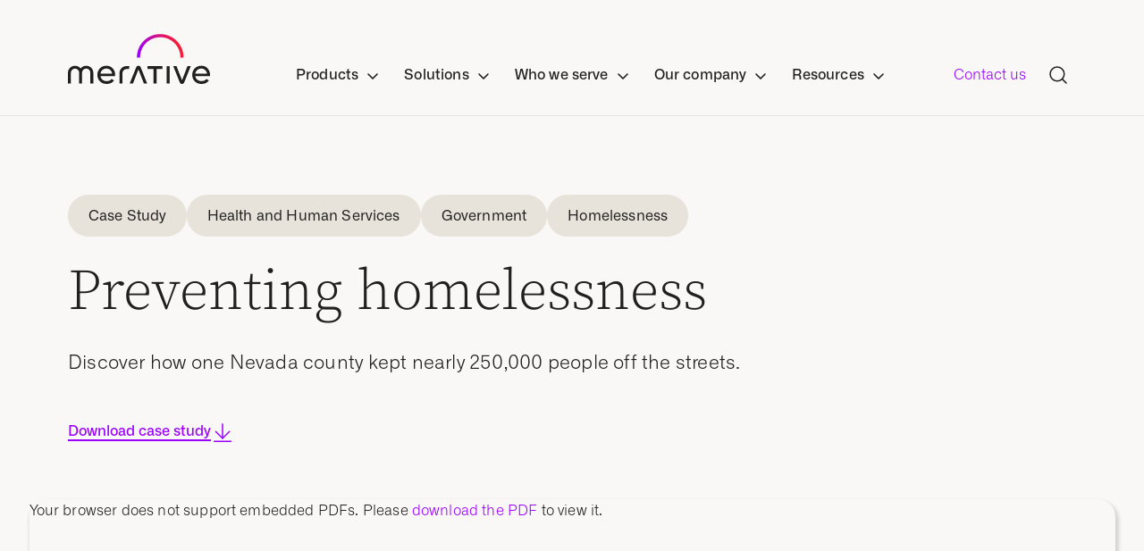

--- FILE ---
content_type: text/html; charset=UTF-8
request_url: https://www.merative.com/documents/preventing-homelessness
body_size: 24932
content:
<!doctype html><html lang="en"><head>
    <meta charset="utf-8">
    <title>Preventing homelessness</title>
    <link rel="shortcut icon" href="https://www.merative.com/hubfs/favicon.png">
    <meta name="description" content="Discover how one Nevada county kept nearly 250,000 people off the streets.">
  
    

    <meta name="viewport" content="width=device-width, initial-scale=1">

    
    <meta property="og:description" content="Discover how one Nevada county kept nearly 250,000 people off the streets.">
    <meta property="og:title" content="Preventing homelessness">
    <meta name="twitter:description" content="Discover how one Nevada county kept nearly 250,000 people off the streets.">
    <meta name="twitter:title" content="Preventing homelessness">

    

    

    <style>
a.cta_button{-moz-box-sizing:content-box !important;-webkit-box-sizing:content-box !important;box-sizing:content-box !important;vertical-align:middle}.hs-breadcrumb-menu{list-style-type:none;margin:0px 0px 0px 0px;padding:0px 0px 0px 0px}.hs-breadcrumb-menu-item{float:left;padding:10px 0px 10px 10px}.hs-breadcrumb-menu-divider:before{content:'›';padding-left:10px}.hs-featured-image-link{border:0}.hs-featured-image{float:right;margin:0 0 20px 20px;max-width:50%}@media (max-width: 568px){.hs-featured-image{float:none;margin:0;width:100%;max-width:100%}}.hs-screen-reader-text{clip:rect(1px, 1px, 1px, 1px);height:1px;overflow:hidden;position:absolute !important;width:1px}
</style>

<link rel="stylesheet" href="https://www.merative.com/hubfs/hub_generated/template_assets/1/172866884258/1768401058549/template_styles.min.css">
<link rel="stylesheet" href="https://www.merative.com/hubfs/hub_generated/module_assets/1/193551076868/1756229558900/module_u4m-header-products-2025.min.css">

            <style>
              
              
              .product-menu .level-two-dropdown-item-0 {
                padding:24px 16px;
                border-radius:6px;
              }
              
                .product-menu .level-two-dropdown-item-0:hover {
                  background-color: rgba(255, 228, 213, 0.4);
                }
              
                .item-divider {
                  height: 1px;
                  background: #e7e2da;
                  margin: 24px 0 14px;
              }
              
              .product-menu .level-two-dropdown-item-0:hover .item-divider {
                background-color: #FF8241;
              }
              
              .product-menu .level-two-dropdown-item-0:hover .menu-button-wrap a {
                    background: linear-gradient(90deg, #90f, #fa1e32);
                    background-clip: text;
                    -webkit-background-clip: text;
                    -webkit-text-fill-color: transparent;
                    border-image-slice: 1;
                    border-image-source: linear-gradient(90deg, #90f, #fa1e32);
                    color: transparent;
              }
              
              
              
              
              .product-menu .level-two-dropdown-item-1 {
                padding:24px 16px;
                border-radius:6px;
              }
              
                .product-menu .level-two-dropdown-item-1:hover {
                  background-color: rgba(255, 199, 247, 0.4);
                }
              
                .item-divider {
                  height: 1px;
                  background: #e7e2da;
                  margin: 24px 0 14px;
              }
              
              .product-menu .level-two-dropdown-item-1:hover .item-divider {
                background-color: #E834BA;
              }
              
              .product-menu .level-two-dropdown-item-1:hover .menu-button-wrap a {
                    background: linear-gradient(90deg, #90f, #fa1e32);
                    background-clip: text;
                    -webkit-background-clip: text;
                    -webkit-text-fill-color: transparent;
                    border-image-slice: 1;
                    border-image-source: linear-gradient(90deg, #90f, #fa1e32);
                    color: transparent;
              }
              
              
              
              
              .product-menu .level-two-dropdown-item-2 {
                padding:24px 16px;
                border-radius:6px;
              }
              
                .product-menu .level-two-dropdown-item-2:hover {
                  background-color: rgba(208, 231, 249, 0.4);
                }
              
                .item-divider {
                  height: 1px;
                  background: #e7e2da;
                  margin: 24px 0 14px;
              }
              
              .product-menu .level-two-dropdown-item-2:hover .item-divider {
                background-color: #1385E2;
              }
              
              .product-menu .level-two-dropdown-item-2:hover .menu-button-wrap a {
                    background: linear-gradient(90deg, #90f, #fa1e32);
                    background-clip: text;
                    -webkit-background-clip: text;
                    -webkit-text-fill-color: transparent;
                    border-image-slice: 1;
                    border-image-source: linear-gradient(90deg, #90f, #fa1e32);
                    color: transparent;
              }
              
              
              
              
              .product-menu .level-two-dropdown-item-3 {
                padding:24px 16px;
                border-radius:6px;
              }
              
                .product-menu .level-two-dropdown-item-3:hover {
                  background-color: rgba(235, 204, 255, 0.4);
                }
              
                .item-divider {
                  height: 1px;
                  background: #e7e2da;
                  margin: 24px 0 14px;
              }
              
              .product-menu .level-two-dropdown-item-3:hover .item-divider {
                background-color: #9900FF;
              }
              
              .product-menu .level-two-dropdown-item-3:hover .menu-button-wrap a {
                    background: linear-gradient(90deg, #90f, #fa1e32);
                    background-clip: text;
                    -webkit-background-clip: text;
                    -webkit-text-fill-color: transparent;
                    border-image-slice: 1;
                    border-image-source: linear-gradient(90deg, #90f, #fa1e32);
                    color: transparent;
              }
              
              
              
              
              .product-menu .level-two-dropdown-item-4 {
                padding:24px 16px;
                border-radius:6px;
              }
              
                .product-menu .level-two-dropdown-item-4:hover {
                  background-color: rgba(205, 242, 227, 0.4);
                }
              
                .item-divider {
                  height: 1px;
                  background: #e7e2da;
                  margin: 24px 0 14px;
              }
              
              .product-menu .level-two-dropdown-item-4:hover .item-divider {
                background-color: #05BC71;
              }
              
              .product-menu .level-two-dropdown-item-4:hover .menu-button-wrap a {
                    background: linear-gradient(90deg, #90f, #fa1e32);
                    background-clip: text;
                    -webkit-background-clip: text;
                    -webkit-text-fill-color: transparent;
                    border-image-slice: 1;
                    border-image-source: linear-gradient(90deg, #90f, #fa1e32);
                    color: transparent;
              }
              
              
              
            </style>
            

            <style>
              
              
              
              
              
              
              
              
              
            </style>
            

            <style>
              
              
              
              
              
              
              
            </style>
            

            <style>
              
              
              .level-two-item.iconItem .level-two-multi-item-0 {
                background-color: rgba(255, 228, 213, 0.4);
              }
              
              .multi-item-divider {
                height:1px;
              }
              
              .level-two-item.iconItem .level-two-multi-item-0 .multi-item-divider {
                background-color: #FF8241;
              }
              
              
             
              
              
              .level-two-item.iconItem .level-two-multi-item-1 {
                background-color: rgba(255, 199, 247, 0.4);
              }
              
              .multi-item-divider {
                height:1px;
              }
              
              .level-two-item.iconItem .level-two-multi-item-1 .multi-item-divider {
                background-color: #E834BA;
              }
              
              
             
              
              
              .level-two-item.iconItem .level-two-multi-item-2 {
                background-color: rgba(208, 231, 249, 0.4);
              }
              
              .multi-item-divider {
                height:1px;
              }
              
              .level-two-item.iconItem .level-two-multi-item-2 .multi-item-divider {
                background-color: #1385E2;
              }
              
              
             
              
              
              .level-two-item.iconItem .level-two-multi-item-3 {
                background-color: rgba(235, 204, 255, 0.4);
              }
              
              .multi-item-divider {
                height:1px;
              }
              
              .level-two-item.iconItem .level-two-multi-item-3 .multi-item-divider {
                background-color: #9900FF;
              }
              
              
             
              
              
              .level-two-item.iconItem .level-two-multi-item-4 {
                background-color: rgba(205, 242, 227, 0.4);
              }
              
              .multi-item-divider {
                height:1px;
              }
              
              .level-two-item.iconItem .level-two-multi-item-4 .multi-item-divider {
                background-color: #05BC71;
              }
              
              
             
              
            </style>
            

            <style>
              
              
              .level-two-item.iconItem .level-two-multi-item-0 {
                background-color: ;
              }
              
              .multi-item-divider {
                height:1px;
              }
              
              .level-two-item.iconItem .level-two-multi-item-0 .multi-item-divider {
                background-color: ;
              }
              
              
             
              
              
              .level-two-item.iconItem .level-two-multi-item-1 {
                background-color: ;
              }
              
              .multi-item-divider {
                height:1px;
              }
              
              .level-two-item.iconItem .level-two-multi-item-1 .multi-item-divider {
                background-color: ;
              }
              
              
             
              
              
              .level-two-item.iconItem .level-two-multi-item-2 {
                background-color: ;
              }
              
              .multi-item-divider {
                height:1px;
              }
              
              .level-two-item.iconItem .level-two-multi-item-2 .multi-item-divider {
                background-color: ;
              }
              
              
             
              
              
              .level-two-item.iconItem .level-two-multi-item-3 {
                background-color: ;
              }
              
              .multi-item-divider {
                height:1px;
              }
              
              .level-two-item.iconItem .level-two-multi-item-3 .multi-item-divider {
                background-color: ;
              }
              
              
             
              
              
              .level-two-item.iconItem .level-two-multi-item-4 {
                background-color: ;
              }
              
              .multi-item-divider {
                height:1px;
              }
              
              .level-two-item.iconItem .level-two-multi-item-4 .multi-item-divider {
                background-color: ;
              }
              
              
             
              
              
              .level-two-item.iconItem .level-two-multi-item-5 {
                background-color: ;
              }
              
              .multi-item-divider {
                height:1px;
              }
              
              .level-two-item.iconItem .level-two-multi-item-5 .multi-item-divider {
                background-color: ;
              }
              
              
             
              
            </style>
            

  <style>
    .u4m-header.is-sticky .inner .main-menu div.search-toggle {
      background:white;
    }
    
    .u4m-header.is-sticky div.search-overlay .hs-search-field .hs-search-field__bar {
      background:#faf8f6;
      margin-top: 32px;
      border: 1px solid black;
    }
    
    .u4m-header.is-sticky div.search-overlay .hs-search-field .hs-search-field__bar form input.search-input, .u4m-header.is-sticky div.search-overlay .hs-search-field .hs-search-field__bar .search-button {
      border-bottom:0;
    }
    
    header.u4m-header .inner .mobile-menu div.mobile-search .hs-search-field .hs-search-field__bar form input.search-input {
      font-family: Alliance No\.1, serif;
    }
    
    .menu-button-wrap {
    margin-top: 16px;
    }
    
    .menu-button-wrap a {
          border-bottom: 2px solid #90f;
        color: #90f;
      font-weight:400;
    }
    
    .menu-link-icon {
      height:33px;
    }
    
    .mobile-menu .level-two-icon {
      height:24px;
      align-self:flex-start;
    }
    
    header.u4m-header .inner .mobile-menu .nav-sections>ul .nav-drop .level-two .level-two-item.iconItem {
      margin:0;
      gap:20px;
    }
    
     .level-two-item.iconItem .level-three-dropdown-item {
      margin:0 32rem !important;
    }
    
    .level-two-item.iconItem .multi-item-divider {
      margin-top:32px;
      margin-bottom:24px;
    }
    
    header.u4m-header .inner .mobile-menu .nav-sections>ul .nav-drop .level-two .level-two-item.iconItem[aria-expanded=true] .third-level {
          padding: 0 0 48px 0;
    }
    
    
    header.u4m-header .inner .mobile-menu .nav-sections>ul .nav-drop .level-two .level-two-item .icon-container-multi:after {
      background: url(https://www.merative.com/hubfs/Website/Icons/caret-down.svg) no-repeat 100%;
    background-size: cover;
    content: "";
    display: inline-block;
    height: 24px;
    margin-left: 8rem;
    position: relative;
    top: 4rem;
    width: 24px;
    }
    
    header.u4m-header .inner .mobile-menu .nav-sections>ul .nav-drop .level-two .level-two-item[aria-expanded=true] .icon-container-multi:after {
      transform:rotate(180deg);
    }
    
    .icon-container-multi {
    display: flex;
    justify-content: space-between;
    margin: 0 32rem;
}
    
    .level-two-item.iconItem .link.default-layout {
      border-bottom: 2px solid #90f;
    color: #90f;
    cursor: pointer;
    display: inline-block;
    font-family: Alliance No\.1, serif;
    font-size: 16rem;
    font-weight: 500;
    line-height: 1.2;
    margin: 0;
    position: relative;
    text-decoration: none;
    transition: color border .1s ease-in;
      background: linear-gradient(90deg, #90f, #fa1e32);
    background-clip: text;
    -webkit-background-clip: text;
    -webkit-text-fill-color: transparent;
    border-image-slice: 1;
    border-image-source: linear-gradient(90deg, #90f, #fa1e32);
    color: transparent;
      align-self:start;
      line-height:1 !important;
    }
    
    header.u4m-header .inner .mobile-menu .nav-sections>ul .nav-drop .level-two .level-two-item.iconItem .third-level .level-three-dropdown-item .link.default-layout:after {
      display:none;
    }
    
   header.u4m-header .inner .mobile-menu .nav-sections>ul .nav-drop .level-two .level-two-item.iconItem[aria-expanded=true] {
      padding-bottom:0;
    }
    
    
    @media(max-width:625px) {
      #hs_cos_wrapper_search_results .hs-search-results__pagination__link--first, #hs_cos_wrapper_search_results .hs-search-results__pagination__link--last {
        order:2;
        width:50%;
        margin-top:10px;
      }
      
      #hs_cos_wrapper_search_results .hs-search-results__pagination {
        flex-wrap:wrap;
        justify-content:space-between;
      }
      
      section.u4m-search-results .systems-page .hs-search-results .hs-search-results__pagination .hs-search-results__pagination__link {
        font-size:14rem;
        padding:8rem;
      }
      
      #hs_cos_wrapper_search_results .hs-search-results__pagination__link--last {
    justify-content: flex-end;
    }

    #hs_cos_wrapper_search_results .hs-search-results__pagination__link--first {
        justify-content: flex-start;
    }
      
      section.u4m-search-results .systems-page {
        padding: 100rem 0rem !important;
    }
      
      
      
    }
    
</style>

<link rel="stylesheet" href="https://www.merative.com/hubfs/hub_generated/module_assets/1/174756718635/1748027738791/module_u4m-breadcrumb.min.css">
<link rel="stylesheet" href="https://www.merative.com/hubfs/hub_generated/module_assets/1/178565119261/1756848857545/module_u4m-pdf-viewer.min.css">
<link rel="stylesheet" href="https://www.merative.com/hubfs/hub_generated/module_assets/1/172866890822/1768935179318/module_u4m-footer.min.css">

    


    
    <link rel="canonical" href="https://www.merative.com/documents/preventing-homelessness">

<!-- Qualified -->
<script>
(function(w,q){w['QualifiedObject']=q;w[q]=w[q]||function(){
(w[q].q=w[q].q||[]).push(arguments)};})(window,'qualified')

</script>
<script async src="https://js.qualified.com/qualified.js?token=n2RqvC4V2RtHMuez"></script> 
<!-- End Qualified -->

<!-- Google Tag Manager -->
 <script>
 (function (w, d, s, l, i) {
   w[l] = w[l] || [];
   w[l].push({ "gtm.start": new Date().getTime(), event: "gtm.js" });
   var f = d.getElementsByTagName(s)[0],
     j = d.createElement(s),
     dl = l != "dataLayer" ? "&l=" + l : "";
   j.async = true;
   j.src =
     "https://www.googletagmanager.com/gtm.js?id=" +
     i +
     dl +
     "&gtm_auth=F78z45kBVNSLURlSYg_T5g&gtm_preview=env-12&gtm_cookies_win=x";
   f.parentNode.insertBefore(j, f);
 })(window, document, "script", "dataLayer", "GTM-5PCGZD6C");
</script>
<!-- End Google Tag Manager -->

<!-- Google Tag Manager -->
<script>(function(w,d,s,l,i){w[l]=w[l]||[];w[l].push({'gtm.start':
new Date().getTime(),event:'gtm.js'});var f=d.getElementsByTagName(s)[0],
j=d.createElement(s),dl=l!='dataLayer'?'&l='+l:'';j.async=true;j.src=
'https://www.googletagmanager.com/gtm.js?id='+i+dl+ '&gtm_auth=5jxaDmIiUwrj4gB_FWDqDA&gtm_preview=env-1&gtm_cookies_win=x';f.parentNode.insertBefore(j,f);
})(window,document,'script','dataLayer','GTM-5PCGZD6C');</script>
<!-- End Google Tag Manager -->

<script async src="https://www.googletagmanager.com/gtag/js?id=G-GC8QTKYFGM"></script>
<script>
  window.dataLayer = window.dataLayer || [];
  function gtag(){dataLayer.push(arguments);}
  gtag('js', new Date());

  gtag('config', 'G-GC8QTKYFGM');
</script>

<meta property="og:url" content="https://www.merative.com/documents/preventing-homelessness">
<meta name="twitter:card" content="summary">
<meta http-equiv="content-language" content="en">







    
    
    
  
    <script src="https://code.jquery.com/jquery-3.7.1.min.js" integrity="sha256-/JqT3SQfawRcv/BIHPThkBvs0OEvtFFmqPF/lYI/Cxo=" crossorigin="anonymous"></script>
    
<meta name="generator" content="HubSpot"></head>
  
<body class="  hs-content-id-178565391397 hs-site-page page  ">
    
    
      
        <div id="hs_cos_wrapper_module_17561575312594" class="hs_cos_wrapper hs_cos_wrapper_widget hs_cos_wrapper_type_module" style="" data-hs-cos-general-type="widget" data-hs-cos-type="module"><header class="u4m-header">
  
  <a class="skip-to-content-link" href="#main-content">Skip to content</a>
  
  <div class="inner">

    
    <nav class="main-menu" aria-expanded="false">
      
      <div class="nav-brand">
       <a href="https://www.merative.com" aria-label="https---www-merative-com-">
        <span class="icon icon-merative-logo">
          <svg viewbox="0 0 159 56" fill="none" xmlns="http://www.w3.org/2000/svg">
            <title>Merative Logo, a healthcare data, technology and analytics company</title>
            <g clip-path="url(#clip0_4960_24915)">
              <path d="M129.345 26.4457C129.392 23.0126 128.752 19.6045 127.463 16.4194C126.175 13.2343 124.263 10.3356 121.838 7.89153C119.414 5.4475 116.526 3.50688 113.342 2.18234C110.157 0.857793 106.74 0.17572 103.288 0.17572C99.8368 0.17572 96.4197 0.857793 93.2353 2.18234C90.0509 3.50688 87.1627 5.4475 84.7385 7.89153C82.3143 10.3356 80.4023 13.2343 79.1136 16.4194C77.8248 19.6045 77.1851 23.0126 77.2313 26.4457H80.7231C80.68 23.4708 81.2318 20.517 82.3465 17.756C83.4612 14.9951 85.1165 12.4821 87.2161 10.3632C89.3158 8.24426 91.8179 6.56165 94.5771 5.41317C97.3363 4.26469 100.297 3.67326 103.288 3.67326C106.279 3.67326 109.241 4.26469 112 5.41317C114.759 6.56165 117.261 8.24426 119.361 10.3632C121.46 12.4821 123.116 14.9951 124.23 17.756C125.345 20.517 125.897 23.4708 125.854 26.4457H129.345Z" fill="url(#paint0_linear_4960_24915)"></path>
              <path d="M20.4446 35.6165C19.2395 35.6173 18.0503 35.89 16.9665 36.4141C15.8827 36.9383 14.9326 37.7001 14.1875 38.6423C13.1614 37.36 11.7609 36.4257 10.1789 35.968C8.59682 35.5103 6.91104 35.5517 5.35363 36.0865C3.79622 36.6213 2.44379 37.6232 1.48252 38.9543C0.521261 40.2854 -0.00154939 41.8802 -0.013916 43.519V55.4965H3.37474V43.3745C3.37768 42.1995 3.83741 41.0712 4.65771 40.2258C5.47801 39.3803 6.59528 38.8833 7.77563 38.8387C8.95599 38.7941 10.1079 39.2055 10.9903 39.9866C11.8727 40.7677 12.4171 41.8581 12.5096 43.0295V55.4872H15.8701V43.0388C15.9448 41.855 16.4817 40.7471 17.3663 39.9516C18.2508 39.1561 19.4128 38.736 20.6044 38.7811C21.796 38.8261 22.9227 39.3327 23.744 40.1926C24.5653 41.0526 25.0161 42.1978 25.0003 43.3838V55.5058H28.4124V43.519C28.4062 41.421 27.564 39.411 26.0704 37.9297C24.5768 36.4483 22.5537 35.6164 20.4446 35.6165Z" fill="#20201F"></path>
              <path d="M65.6172 36.0174C63.504 36.0174 61.4774 36.8525 59.9831 38.3389C58.4889 39.8253 57.6494 41.8412 57.6494 43.9433V55.5151H61.0428V43.878C61.0428 41.3651 63.1472 39.3743 65.7906 39.2997C67.0749 39.267 68.4903 39.3603 68.4903 39.3603L68.6778 36.12C68.6778 36.12 67.642 36.0221 65.6172 36.0174Z" fill="#20201F"></path>
              <path d="M89.113 39.3742H95.7779V55.4965H99.1665V39.3742H105.789V36.1153H89.113V39.3742Z" fill="#20201F"></path>
              <path d="M113.837 36.12H110.448V55.5011H113.837V36.12Z" fill="#20201F"></path>
              <path d="M69.1045 55.4965H72.7697L78.8861 39.7659L85.0026 55.4965H88.6678C88.6678 55.4965 81.7077 38.1621 81.3187 37.2156C81.1159 36.742 80.7777 36.3381 80.346 36.0543C79.9144 35.7704 79.4083 35.619 78.8908 35.619C78.3734 35.619 77.8673 35.7704 77.4356 36.0543C77.0039 36.3381 76.6657 36.742 76.463 37.2156L69.1045 55.4965Z" fill="#20201F"></path>
              <path d="M117.872 36.12H121.533L127.654 51.8506L133.747 36.12H137.407C137.407 36.12 130.452 53.4544 130.058 54.3962C129.857 54.8715 129.519 55.2773 129.088 55.5626C128.656 55.8479 128.149 56.0001 127.63 56.0001C127.112 56.0001 126.605 55.8479 126.173 55.5626C125.741 55.2773 125.404 54.8715 125.202 54.3962L117.872 36.12Z" fill="#20201F"></path>
              <path d="M159 45.8455C159.056 43.1811 158.087 40.596 156.291 38.619C155.419 37.638 154.34 36.8604 153.131 36.3415C151.923 35.8225 150.614 35.575 149.298 35.6164C146.286 35.6164 143.831 36.5847 141.935 38.5211C140.994 39.4842 140.257 40.6256 139.769 41.8774C139.28 43.1292 139.049 44.4659 139.09 45.8082C139.047 47.1585 139.282 48.5032 139.781 49.7597C140.28 51.0161 141.032 52.1577 141.991 53.114C143.928 55.038 146.442 56 149.532 56C153.104 56 155.833 54.7225 157.72 52.1676L154.96 50.3633C153.785 52.0044 151.996 52.825 149.593 52.825C147.924 52.8783 146.285 52.3726 144.939 51.389C143.656 50.3966 142.8 48.9569 142.544 47.3608H158.869C158.949 46.8594 158.993 46.3531 159 45.8455ZM142.558 44.4142C142.762 42.8043 143.569 41.3303 144.819 40.2877C146.069 39.245 147.669 38.7106 149.298 38.7915C150.79 38.7698 152.241 39.279 153.39 40.2275C154.558 41.1817 155.285 42.5804 155.569 44.4235L142.558 44.4142Z" fill="#20201F"></path>
              <path d="M52.8734 45.8455C52.9324 43.1807 51.9629 40.5947 50.1644 38.6189C49.2927 37.6375 48.2139 36.8596 47.0051 36.3406C45.7964 35.8216 44.4873 35.5743 43.1715 35.6164C40.1593 35.6164 37.7049 36.5846 35.8083 38.521C34.8675 39.4842 34.1309 40.6256 33.6422 41.8774C33.1535 43.1292 32.9226 44.4659 32.9633 45.8082C32.9212 47.1583 33.1568 48.5028 33.6557 49.759C34.1546 51.0153 34.9062 52.157 35.8645 53.114C37.7987 55.038 40.3124 56 43.4058 56C46.9773 56 49.7082 54.7225 51.5986 52.1676L48.8474 50.3633C47.6694 52.0044 45.8821 52.825 43.4855 52.825C41.8146 52.8793 40.1739 52.3736 38.8267 51.389C37.544 50.3966 36.688 48.9569 36.4316 47.3607H52.7563C52.834 46.8594 52.8732 46.3528 52.8734 45.8455ZM36.4129 44.4142C36.6186 42.8052 37.4268 41.3325 38.6762 40.2903C39.9255 39.248 41.5241 38.7128 43.1527 38.7914C44.6454 38.7681 46.097 39.2775 47.2444 40.2274C48.413 41.1817 49.1411 42.5803 49.4285 44.4235L36.4129 44.4142Z" fill="#20201F"></path>
            </g>
            
            <defs>
              <lineargradient id="paint0_linear_4960_24915" x1="73.9899" y1="13.0841" x2="118.472" y2="-4.5242" gradientunits="userSpaceOnUse">
                <stop stop-color="#9900FF"></stop>
                <stop offset="1" stop-color="#FA1E32"></stop>
              </lineargradient>
              <clippath id="clip0_4960_24915">
                <rect width="159" height="56" fill="white"></rect>
              </clippath>
            </defs>
          </svg>
        </span>
          
        <span class="icon icon-merative-mark">
          <svg width="45" height="40" viewbox="0 0 45 40" fill="none" xmlns="http://www.w3.org/2000/svg">
            <g clip-path="url(#clip0_3736_22241)">
              <path d="M44.6638 22.5532H41.6851C41.6851 11.7575 33.0042 2.97875 22.3319 2.97875C11.6596 2.97875 2.97872 11.7575 2.97872 22.5532H0C0 10.1149 10.017 3.05176e-05 22.3319 3.05176e-05C34.6468 3.05176e-05 44.6638 10.1149 44.6638 22.5532Z" fill="url(#paint0_linear_3736_22241)"></path>
              <path d="M34.8721 29.2425V39.8808H31.8934V29.1192C31.894 28.5885 31.7899 28.0629 31.5872 27.5724C31.3846 27.082 31.0872 26.6363 30.7121 26.2609C30.3371 25.8854 29.8917 25.5876 29.4015 25.3844C28.9113 25.1812 28.3858 25.0766 27.8551 25.0766C25.7275 25.0766 23.8253 26.7787 23.8253 28.8681V39.8723H20.8466V28.8723C20.8466 26.783 18.9445 25.0809 16.8168 25.0809C16.2861 25.0809 15.7607 25.1854 15.2705 25.3887C14.7802 25.5919 14.3349 25.8897 13.9598 26.2651C13.5848 26.6406 13.2874 27.0863 13.0847 27.5767C12.882 28.0671 12.778 28.5927 12.7785 29.1234V39.8766H9.7998V29.2383C9.8021 27.7803 10.2585 26.3593 11.1055 25.1726C11.9526 23.9859 13.1483 23.0926 14.5264 22.6167C15.9045 22.1408 17.3966 22.1059 18.7954 22.517C20.1942 22.9281 21.4302 23.7648 22.3317 24.9106C23.2325 23.7611 24.4695 22.9212 25.8703 22.5081C27.271 22.095 28.7658 22.1292 30.1462 22.6061C31.5266 23.0829 32.7238 23.9786 33.571 25.1682C34.4181 26.3578 34.873 27.7821 34.8721 29.2425Z" fill="white"></path>
            </g>
            <defs>
              <lineargradient id="paint0_linear_3736_22241" x1="-2.77576" y1="11.0821" x2="35.3623" y2="-3.98762" gradientunits="userSpaceOnUse">
                <stop stop-color="#9900FF"></stop>
                <stop offset="1" stop-color="#FA1E32"></stop>
              </lineargradient>
              <clippath id="clip0_3736_22241">
                <rect width="44.6809" height="40" fill="white"></rect>
              </clippath>
            </defs>
          </svg>
        </span>
        </a>
      </div>
      
      <div class="nav-sections">
        <ul>
        
         <li class="nav-drop" tabindex="0">
          <div class="section-heading">Products</div>
          <ul class="level-two default-layout dropdown">
              
            
            

              <ul class="default-layout-container  product-menu ">
              
                
                
                <li class="level-two-dropdown-item level-two-dropdown-item-0 ">
                 
                 <a href="https://www.merative.com/curam">
                    <img class="menu-link-icon" src="https://www.merative.com/hubfs/Curam_horz_logo_full_color_RGB%201.svg" alt="Curam_horz_logo_full_color_RGB 1"> 
                   
                    
                    <div class="item-divider item-divider-0"></div> 
                    <p class="link-description">Health and human services platform for modern benefits delivery</p>
                    
                   </a><div class="menu-button-wrap"><a href="https://www.merative.com/curam">
                   </a><a href="https://www.merative.com/curam">
                    Explore the product
                   </a>
                     </div>
                   
                   
                </li>
              
                
                
                <li class="level-two-dropdown-item level-two-dropdown-item-1 ">
                 
                 <a href="https://www.merative.com/merge-imaging">
                    <img class="menu-link-icon" src="https://www.merative.com/hubfs/Merge_horz_full_color_RGB.svg" alt="Merge_horz_full_color_RGB"> 
                   
                    
                    <div class="item-divider item-divider-1"></div> 
                    <p class="link-description">Medical imaging solutions to enhance workflows and optimize care</p>
                    
                   </a><div class="menu-button-wrap"><a href="https://www.merative.com/merge-imaging">
                   </a><a href="https://www.merative.com/merge-imaging">
                    Explore the product
                   </a>
                     </div>
                   
                   
                </li>
              
                
                
                <li class="level-two-dropdown-item level-two-dropdown-item-2 ">
                 
                 <a href="https://www.merative.com/clinical-decision-support">
                    <img class="menu-link-icon" src="https://www.merative.com/hubfs/Merative_Micromedex.svg" alt="Merative_Micromedex"> 
                   
                    
                    <div class="item-divider item-divider-2"></div> 
                    <p class="link-description">Evidence-based clinical decision support at the point of care</p>
                    
                   </a><div class="menu-button-wrap"><a href="https://www.merative.com/clinical-decision-support">
                   </a><a href="https://www.merative.com/clinical-decision-support">
                    Explore the product
                   </a>
                     </div>
                   
                   
                </li>
              
                
                
                <li class="level-two-dropdown-item level-two-dropdown-item-3 ">
                 
                 <a href="https://www.merative.com/truven">
                    <img class="menu-link-icon" src="https://www.merative.com/hubfs/Truven_horz_full_color_RGB-.svg" alt="Truven_horz_full_color_RGB-"> 
                   
                    
                    <div class="item-divider item-divider-3"></div> 
                    <p class="link-description">Healthcare data and analytics to inform business decisions</p>
                    
                   </a><div class="menu-button-wrap"><a href="https://www.merative.com/truven">
                   </a><a href="https://www.merative.com/truven">
                    Explore the product
                   </a>
                     </div>
                   
                   
                </li>
              
                
                
                <li class="level-two-dropdown-item level-two-dropdown-item-4 ">
                 
                 <a href="https://www.merative.com/clinical-development">
                    <img class="menu-link-icon" src="https://www.merative.com/hubfs/Merative_Zelta.svg" alt="Merative_Zelta"> 
                   
                    
                    <div class="item-divider item-divider-4"></div> 
                    <p class="link-description">Cloud-based clinical data management to accelerate trial outcomes</p>
                    
                   </a><div class="menu-button-wrap"><a href="https://www.merative.com/clinical-development">
                   </a><a href="https://www.merative.com/clinical-development">
                    Explore the product
                   </a>
                     </div>
                   
                   
                </li>
              
               </ul>
                          
              

            
           </ul>
         </li>
        
         <li class="nav-drop" tabindex="0">
          <div class="section-heading">Solutions</div>
          <ul class="level-two tab-layout dropdown mega-menu">
              
            
            
               
              <aside class="side-navigation">
                <p class="top-heading">Solutions areas</p>
                
                
                <li class="tab-item mega-menu active" tabindex="0">
                  Clinical decision support
                </li>
                
                <li class="tab-item mega-menu" tabindex="0">
                  Clinical development
                </li>
                
                <li class="tab-item mega-menu" tabindex="0">
                  Medical imaging
                </li>
                
                <li class="tab-item mega-menu" tabindex="0">
                  Healthcare analytics
                </li>
                
                <li class="tab-item mega-menu" tabindex="0">
                  Health and human services
                </li>
                
                <li class="tab-item mega-menu" tabindex="0">
                  Real-world data
                </li>
                
              </aside>
              
              
              <div class="tab-menu-content-container">
              
               <div class="tab-menu-content active">
                 <div class="top-section columns-wrapper">
                   <div class="left-col">
                 
                    
                        
                         
                     <img draggable="false" src="https://www.merative.com/hubfs/Website/Icons/navigation/Micromedex%20stacked%20logo.svg" alt="Micromedex stacked logo" width="197" height="96">
                    
                     
                    
                    <p class="subheading">Clinical decision support</p>

                      
                      
                   
                      <a class="button" href="https://www.merative.com/clinical-decision-support">
                        Explore the product
                      </a>           
                   </div> 
                   
                   <div class="right-col">
                     <p class="heading">What is Micromedex?</p>
                     <p class="subheading">Healthcare providers can equip their clinicians with current, rapid, reliable insights at the point of care with clinical decision support solutions from Micromedex.</p>
                   </div>

                 </div>
                 
                 <div class="bottom-section columns-wrapper">
                   <div class="left-col">

                    
                        
                      
                      
                   
                      <a class="default-layout" href="https://www.merative.com/clinical-decision-support/micromedex">
                       
                        <p class="title">Micromedex</p>
                        <p class="description">Support patient safety and streamline your work with the award-winning drug database and resources</p>
                       
                      </a>
                    
                        
                      
                      
                   
                      <a class="default-layout" href="https://www.merative.com/clinical-decision-support/drug-disease-database">
                       
                        <p class="title">DynaMedex</p>
                        <p class="description">Clinical decision support for the whole care team</p>
                       
                      </a>
                    
                        
                      
                      
                   
                      <a class="default-layout" href="https://www.merative.com/clinical-decision-support/pharmacy-inventory-management">
                       
                        <p class="title">OrbitalRX with Micromedex</p>
                        <p class="description">Automate your hospital pharmacy inventory management</p>
                       
                      </a>
                                    
                    </div>
                   <div class="right-col">

                    
                        
                      
                      
                   
                      <a class="default-layout" href="https://www.merative.com/clinical-decision-support/ai">
                       
                        <p class="title">Artificial intelligence</p>
                        <p class="description">Advancing healthcare with AI in clinical decision support</p>
                       
                      </a>
                    
                        
                      
                      
                   
                      <a class="icon-layout" href="/thought-leadership/micromedex">
                       
                          
                            
                            
                            <img draggable="false" src="https://www.merative.com/hubfs/Website/Icons/navigation/Star.svg" alt="Star" width="24" height="24">
                          
                          <p class="title">Thought leadership</p>
                        
                       
                      </a>
                    
                        
                      
                      
                   
                      <a class="icon-layout" href="/support/micromedex">
                       
                          
                            
                            
                            <img draggable="false" src="https://www.merative.com/hubfs/Website/Icons/on%20page/ICO-users-three.svg" alt="ICO-users-three" width="256" height="256">
                          
                          <p class="title">Product support</p>
                        
                       
                      </a>
                                    
                    </div>
                 </div>
                 
               </div> 
              
               <div class="tab-menu-content">
                 <div class="top-section columns-wrapper">
                   <div class="left-col">
                 
                    
                        
                         
                     <img draggable="false" src="https://www.merative.com/hubfs/Website/Icons/navigation/Merative_Zelta_stack_logo_color_rev_RGB.svg" alt="Merative_Zelta_stack_logo_color_rev_RGB" width="79" height="96">
                    
                     
                    
                    <p class="subheading">Clinical data management</p>

                      
                      
                   
                      <a class="button" href="https://www.merative.com/clinical-development">
                        Explore the product
                      </a>           
                   </div> 
                   
                   <div class="right-col">
                     <p class="heading">What is Zelta?</p>
                     <p class="subheading">Zelta is a cloud-based unified clinical data management and acquisition platform with adaptable modules that can be tailored to meet the unique needs of your clinical trials program and accelerate outcomes.</p>
                   </div>

                 </div>
                 
                 <div class="bottom-section columns-wrapper">
                   <div class="left-col">

                    
                        
                      
                      
                   
                      <a class="default-layout" href="https://www.merative.com/clinical-development/electronic-data-capture">
                       
                        <p class="title">Data management</p>
                        <p class="description">Build and execute flexible, speedy clinical trials with Zelta EDC.</p>
                       
                      </a>
                    
                        
                      
                      
                   
                      <a class="default-layout" href="https://www.merative.com/clinical-development/rtsm">
                       
                        <p class="title">Clinical operations</p>
                        <p class="description">Streamline clinical trials execution with RTSM, CTMS, eTMF, and more.</p>
                       
                      </a>
                                    
                    </div>
                   <div class="right-col">

                    
                        
                      
                      
                   
                      <a class="default-layout" href="https://www.merative.com/clinical-development/ecoa-clinical-trials">
                       
                        <p class="title">Patient and provider engagement</p>
                        <p class="description">Connect clinical trial participants, sites and sponsors with eCOA/ePRO and eConsent.</p>
                       
                      </a>
                                    
                    </div>
                 </div>
                 
               </div> 
              
               <div class="tab-menu-content">
                 <div class="top-section columns-wrapper">
                   <div class="left-col">
                 
                    
                        
                         
                     <img draggable="false" src="https://www.merative.com/hubfs/Website/Icons/navigation/Merative_Merge_stack_logo_color_RGB.svg" alt="Merative_Merge_stack_logo_color_RGB" width="99" height="103">
                    
                     
                    
                    <p class="subheading">Imaging solutions</p>

                      
                      
                   
                      <a class="button" href="https://www.merative.com/merge-imaging">
                        Explore the product
                      </a>           
                   </div> 
                   
                   <div class="right-col">
                     <p class="heading">What is Merge?</p>
                     <p class="subheading">Award-winning, flexible imaging solutions that drive transformation to meet your imaging needs.</p>
                   </div>

                 </div>
                 
                 <div class="bottom-section columns-wrapper">
                   <div class="left-col">

                    
                        
                      
                      
                   
                      <a class="default-layout" href="https://www.merative.com/merge-imaging/imaging-suite">
                       
                        <p class="title">Imaging Suite</p>
                        <p class="description">Enterprise imaging, advanced worklists, and workflow tools in a cloud-based suite: Merge VNA, Merge Universal Viewer, Merge Workflow Orchestrator.</p>
                       
                      </a>
                    
                        
                      
                      
                   
                      <a class="default-layout" href="https://www.merative.com/merge-imaging/radiology">
                       
                        <p class="title">Radiology</p>
                        <p class="description">Modern workspaces and intuitive workflows made possible by radiology solutions like Merge PACS.</p>
                       
                      </a>
                    
                        
                      
                      
                   
                      <a class="default-layout" href="https://www.merative.com/merge-imaging/cardiology">
                       
                        <p class="title">Cardiology</p>
                        <p class="description">Streamline and scale clinical and data management workflows across cardiovascular service lines, with the 2025 Best in KLAS ranked Merge Cardio and Merge Hemo.</p>
                       
                      </a>
                                    
                    </div>
                   <div class="right-col">

                    
                        
                      
                      
                   
                      <a class="default-layout" href="https://www.merative.com/merge-imaging/dicom-toolkit">
                       
                        <p class="title">Merge DICOM Toolkit</p>
                        <p class="description">DICOM Toolkit enables interoperability in medical imaging</p>
                       
                      </a>
                    
                        
                      
                      
                   
                      <a class="default-layout" href="https://www.merative.com/merge-imaging/partner-innovations">
                       
                        <p class="title">Partnerships</p>
                        <p class="description">Explore channel and co-development partnerships with Merge. Check out the DICOM toolkit for developers.</p>
                       
                      </a>
                    
                        
                      
                      
                   
                      <a class="icon-layout" href="/merge-imaging/uk-ireland">
                       
                          
                            
                            
                            <img draggable="false" src="https://www.merative.com/hs-fs/hubfs/Website/Icons/media_1ebccaa907a2d1d4ea606b3378df0454ee6dd2dd0.webp?width=32&amp;height=32&amp;name=media_1ebccaa907a2d1d4ea606b3378df0454ee6dd2dd0.webp" alt="media_1ebccaa907a2d1d4ea606b3378df0454ee6dd2dd0" width="32" height="32" srcset="https://www.merative.com/hs-fs/hubfs/Website/Icons/media_1ebccaa907a2d1d4ea606b3378df0454ee6dd2dd0.webp?width=16&amp;height=16&amp;name=media_1ebccaa907a2d1d4ea606b3378df0454ee6dd2dd0.webp 16w, https://www.merative.com/hs-fs/hubfs/Website/Icons/media_1ebccaa907a2d1d4ea606b3378df0454ee6dd2dd0.webp?width=32&amp;height=32&amp;name=media_1ebccaa907a2d1d4ea606b3378df0454ee6dd2dd0.webp 32w, https://www.merative.com/hs-fs/hubfs/Website/Icons/media_1ebccaa907a2d1d4ea606b3378df0454ee6dd2dd0.webp?width=48&amp;height=48&amp;name=media_1ebccaa907a2d1d4ea606b3378df0454ee6dd2dd0.webp 48w, https://www.merative.com/hs-fs/hubfs/Website/Icons/media_1ebccaa907a2d1d4ea606b3378df0454ee6dd2dd0.webp?width=64&amp;height=64&amp;name=media_1ebccaa907a2d1d4ea606b3378df0454ee6dd2dd0.webp 64w, https://www.merative.com/hs-fs/hubfs/Website/Icons/media_1ebccaa907a2d1d4ea606b3378df0454ee6dd2dd0.webp?width=80&amp;height=80&amp;name=media_1ebccaa907a2d1d4ea606b3378df0454ee6dd2dd0.webp 80w, https://www.merative.com/hs-fs/hubfs/Website/Icons/media_1ebccaa907a2d1d4ea606b3378df0454ee6dd2dd0.webp?width=96&amp;height=96&amp;name=media_1ebccaa907a2d1d4ea606b3378df0454ee6dd2dd0.webp 96w" sizes="(max-width: 32px) 100vw, 32px">
                          
                          <p class="title">Merge in the UK and Ireland</p>
                        
                       
                      </a>
                    
                        
                      
                      
                   
                      <a class="icon-layout" href="/merge-imaging/canada">
                       
                          
                            
                            
                            <img draggable="false" src="https://www.merative.com/hubfs/Website/Icons/MapPin.svg" alt="canada" width="24" height="25">
                          
                          <p class="title">Merge in Canada</p>
                        
                       
                      </a>
                    
                        
                      
                      
                   
                      <a class="icon-layout" href="/thought-leadership/merge?filters=success_stories">
                       
                          
                            
                            
                            <img draggable="false" src="https://www.merative.com/hubfs/Website/Icons/navigation/case-studies.svg" alt="case-studies" width="26" height="26">
                          
                          <p class="title">Case Studies</p>
                        
                       
                      </a>
                    
                        
                      
                      
                   
                      <a class="icon-layout" href="https://www.merative.com/merge-imaging/services-and-support">
                       
                          
                            
                            
                            <img draggable="false" src="https://www.merative.com/hubfs/Website/Icons/navigation/UsersThree.svg" alt="UsersThree" width="24" height="24">
                          
                          <p class="title">Services and support</p>
                        
                       
                      </a>
                                    
                    </div>
                 </div>
                 
               </div> 
              
               <div class="tab-menu-content">
                 <div class="top-section columns-wrapper">
                   <div class="left-col">
                 
                    
                        
                         
                     <img draggable="false" src="https://www.merative.com/hubfs/Website/Icons/navigation/truven-header.svg" alt="truven-header" width="97" height="89">
                    
                     
                    
                    <p class="subheading">Healthcare data and analytics</p>

                      
                      
                   
                      <a class="button" href="https://www.merative.com/truven">
                        Explore the product
                      </a>           
                   </div> 
                   
                   <div class="right-col">
                     <p class="heading">What is Truven?</p>
                     <p class="subheading">Truven helps you make better, faster business decisions. We arm you with gold standard health data, easy-to-use analytics, and consulting services if you need it. All backed by a deep understanding of healthcare.</p>
                   </div>

                 </div>
                 
                 <div class="bottom-section columns-wrapper">
                   <div class="left-col">

                    
                        
                      
                      
                   
                      <a class="default-layout" href="https://www.merative.com/healthcare-analytics">
                       
                        <p class="title">Health Insights</p>
                        <p class="description">Inform decision-making with the leading healthcare data analytics platform.</p>
                       
                      </a>
                    
                        
                      
                      
                   
                      <a class="default-layout" href="https://www.merative.com/healthcare-analytics/flexible-analytics">
                       
                        <p class="title">Flexible Analytics</p>
                        <p class="description">Access time-tested analytics models on demand to predict trends, reduce costs, and improve population health.</p>
                       
                      </a>
                    
                        
                      
                      
                   
                      <a class="default-layout" href="https://www.merative.com/healthcare-analytics/benefits-decision-support-tool">
                       
                        <p class="title">Benefits Mentor</p>
                        <p class="description">Guide employees to the best-fit health plan for their needs with claims-based decision support.</p>
                       
                      </a>
                                    
                    </div>
                   <div class="right-col">

                    
                        
                      
                      
                   
                      <a class="default-layout" href="https://www.merative.com/real-world-evidence">
                       
                        <p class="title">MarketScan® Databases</p>
                        <p class="description">Enhance your research with precise data and insights, supporting studies across industries.</p>
                       
                      </a>
                    
                        
                      
                      
                   
                      <a class="default-layout" href="https://www.merative.com/healthcare-analytics/healthcare-price-transparency">
                       
                        <p class="title">Treatment Cost Calculator</p>
                        <p class="description">Support your price transparency strategy with a self-service healthcare cost comparison tool.</p>
                       
                      </a>
                    
                        
                      
                      
                   
                      <a class="icon-layout" href="https://www.merative.com/thought-leadership/truven">
                       
                          
                            
                            
                            <img draggable="false" src="https://www.merative.com/hubfs/Website/Icons/navigation/Star.svg" alt="Star" width="24" height="24">
                          
                          <p class="title">Thought leadership</p>
                        
                       
                      </a>
                    
                        
                      
                      
                   
                      <a class="icon-layout" href="https://www.merative.com/support/truven">
                       
                          
                            
                            
                            <img draggable="false" src="https://www.merative.com/hubfs/Website/Icons/navigation/UsersThree.svg" alt="UsersThree" width="24" height="24">
                          
                          <p class="title">Product support</p>
                        
                       
                      </a>
                                    
                    </div>
                 </div>
                 
               </div> 
              
               <div class="tab-menu-content">
                 <div class="top-section columns-wrapper">
                   <div class="left-col">
                 
                    
                        
                         
                     <img draggable="false" src="https://www.merative.com/hubfs/Website/Icons/navigation/Merative_Curam_stack_logo_color_pos_RGB.svg" alt="Merative_Curam_stack_logo_color_pos_RGB" width="109" height="98">
                    
                     
                    
                    <p class="subheading">Health and human services</p>

                      
                      
                   
                      <a class="button" href="https://www.merative.com/curam">
                        Explore the product
                      </a>           
                   </div> 
                   
                   <div class="right-col">
                     <p class="heading">What is Cúram?</p>
                     <p class="subheading">Transform the delivery of health and human services.</p>
                   </div>

                 </div>
                 
                 <div class="bottom-section columns-wrapper">
                   <div class="left-col">

                    
                        
                      
                      
                   
                      <a class="default-layout" href="https://www.merative.com/curam/child-welfare">
                       
                        <p class="title">Child welfare</p>
                        <p class="description">Promoting well-being for children and families</p>
                       
                      </a>
                    
                        
                      
                      
                   
                      <a class="default-layout" href="https://www.merative.com/curam/citizen-engagement">
                       
                        <p class="title">Citizen engagement</p>
                        <p class="description">Reimagine how clients engage with government agencies</p>
                       
                      </a>
                    
                        
                      
                      
                   
                      <a class="default-layout" href="https://www.merative.com/curam/coordinated-health-and-social-outcomes">
                       
                        <p class="title">Coordinated health and social outcomes</p>
                        <p class="description">Person-centric services for improved outcomes</p>
                       
                      </a>
                                    
                    </div>
                   <div class="right-col">

                    
                        
                      
                      
                   
                      <a class="default-layout" href="https://www.merative.com/curam/integrated-eligibility-enrollment">
                       
                        <p class="title">Integrated eligibility</p>
                        <p class="description">Efficient workflows that lead to better outcomes</p>
                       
                      </a>
                    
                        
                      
                      
                   
                      <a class="icon-layout" href="https://merative.my.site.com/mysupport/s/">
                       
                          
                            
                            
                            <img draggable="false" src="https://www.merative.com/hubfs/Website/Icons/on%20page/ICO-users-three.svg" alt="ICO-users-three" width="256" height="256">
                          
                          <p class="title">Support portal</p>
                        
                       
                      </a>
                    
                        
                      
                      
                   
                      <a class="icon-layout" href="https://curam-spm-devops.github.io/wh-support-docs/spm/pdf-documentation/">
                       
                          
                            
                            
                            <img draggable="false" src="https://www.merative.com/hubfs/Website/Icons/on%20page/ICO-stack.svg" alt="ICO-stack" width="256" height="256">
                          
                          <p class="title">Product documentation</p>
                        
                       
                      </a>
                    
                        
                      
                      
                   
                      <a class="icon-layout" href="https://www.merative.com/support/curam/education">
                       
                          
                            
                            
                            <img draggable="false" src="https://www.merative.com/hubfs/Website/Icons/navigation/BookOpen.svg" alt="BookOpen" width="24" height="24">
                          
                          <p class="title">Education</p>
                        
                       
                      </a>
                                    
                    </div>
                 </div>
                 
               </div> 
              
               <div class="tab-menu-content">
                 <div class="top-section columns-wrapper">
                   <div class="left-col">
                 
                    
                        
                         
                     <img draggable="false" src="https://www.merative.com/hubfs/Website/Icons/navigation/Merative_MS_stack_logo_color_RGB.svg" alt="Merative_MS_stack_logo_color_RGB" width="185" height="96">
                    
                     
                    
                    <p class="subheading">Real-world data</p>

                      
                      
                   
                      <a class="button" href="https://www.merative.com/real-world-evidence">
                        Explore the product
                      </a>           
                   </div> 
                   
                   <div class="right-col">
                     <p class="heading">What is MarketScan?</p>
                     <p class="subheading">A premium portfolio of data, services, and applications designed to help you strengthen, accelerate, and simplify your real-world evidence studies.</p>
                   </div>

                 </div>
                 
                 <div class="bottom-section columns-wrapper">
                   <div class="left-col">

                    
                        
                      
                      
                   
                      <a class="default-layout" href="https://www.merative.com/real-world-evidence/real-world-data-analytics">
                       
                        <p class="title">Research grade data</p>
                        <p class="description">Precise and tokenized - Unique de-identified datasets build on precision</p>
                       
                      </a>
                    
                        
                      
                      
                   
                      <a class="default-layout" href="https://www.merative.com/marketscan/research-and-analytics-team">
                       
                        <p class="title">Expert research and analytics services</p>
                        <p class="description">Fast and rigorous - Research experts expediting decisive analysis.</p>
                       
                      </a>
                    
                        
                      
                      
                   
                      <a class="default-layout" href="https://www.merative.com/marketscan/workspace-treatment-pathways">
                       
                        <p class="title">Streamlined cloud tooling</p>
                        <p class="description">Easy and scalable - Cloud-based tools and delivery simplifying deployment and collaboration</p>
                       
                      </a>
                                    
                    </div>
                   <div class="right-col">

                    
                        
                      
                      
                   
                      <a class="icon-layout" href="https://www.merative.com/thought-leadership/marketscan">
                       
                          
                            
                            
                            <img draggable="false" src="https://www.merative.com/hubfs/Website/Icons/navigation/Star.svg" alt="Star" width="24" height="24">
                          
                          <p class="title">Thought leadership</p>
                        
                       
                      </a>
                    
                        
                      
                      
                   
                      <a class="icon-layout" href="">
                       
                          
                            
                            
                            <img draggable="false" src="https://www.merative.com/hubfs/Website/Icons/navigation/case-studies.svg" alt="case-studies" width="26" height="26">
                          
                          <p class="title">MarketScan tools</p>
                        
                       
                      </a>
                    
                        
                      
                      
                   
                      <a class="icon-layout" href="https://www.merative.com/offers/dissertation-support">
                       
                          
                            
                            
                            <img draggable="false" src="https://www.merative.com/hubfs/Website/Icons/navigation/BookOpen.svg" alt="BookOpen" width="24" height="24">
                          
                          <p class="title">Dissertation support program</p>
                        
                       
                      </a>
                    
                        
                      
                      
                   
                      <a class="icon-layout" href="/support/marketscan">
                       
                          
                            
                            
                            <img draggable="false" src="https://www.merative.com/hubfs/Website/Icons/navigation/UsersThree.svg" alt="UsersThree" width="24" height="24">
                          
                          <p class="title">Product support</p>
                        
                       
                      </a>
                                    
                    </div>
                 </div>
                 
               </div> 
              
              </div> 

              
              <button class="close-mega-menu" aria-label="Close">
                  <svg width="24" height="24" viewbox="0 0 24 24" fill="none" xmlns="http://www.w3.org/2000/svg">
                    <path d="M18.75 5.25L5.25 18.75" stroke="black" stroke-width="1.5" stroke-linecap="round" stroke-linejoin="round" />
                    <path d="M18.75 18.75L5.25 5.25" stroke="black" stroke-width="1.5" stroke-linecap="round" stroke-linejoin="round" />
                  </svg>
              </button>

            
           </ul>
         </li>
        
         <li class="nav-drop" tabindex="0">
          <div class="section-heading">Who we serve</div>
          <ul class="level-two tab-layout dropdown mega-menu">
              
            
            
               
              <aside class="side-navigation">
                <p class="top-heading">Who we serve</p>
                
                
                <li class="tab-item mega-menu active" tabindex="0">
                  Employers
                </li>
                
                <li class="tab-item mega-menu" tabindex="0">
                  Health plans
                </li>
                
                <li class="tab-item mega-menu" tabindex="0">
                  Life sciences
                </li>
                
                <li class="tab-item mega-menu" tabindex="0">
                  Healthcare providers
                </li>
                
                <li class="tab-item mega-menu" tabindex="0">
                  Governments
                </li>
                
              </aside>
              
              
              <div class="tab-menu-content-container">
              
               <div class="tab-menu-content active">
                 <div class="top-section columns-wrapper">
                   <div class="left-col">
                 
                    
                     
                    <p class="heading">Employers</p>
                    <p class="subheading">Deliver personalized, data-driven benefits experiences that keep employees healthy, happy and productive. </p>

                      
                      
                   
                      <a class="button" href="https://www.merative.com/employers">
                        Explore more
                      </a>           
                   </div> 
                   
                   <div class="right-col">
                     
                     
                   </div>

                 </div>
                 
                 <div class="bottom-section columns-wrapper">
                   <div class="left-col">

                    
                        
                      
                      
                   
                      <a class="default-layout" href="https://www.merative.com/employers">
                       
                        <p class="title">Employer analytics</p>
                        <p class="description">Solutions for employers to enhance workforce health</p>
                       
                      </a>
                    
                        
                      
                      
                   
                      <a class="default-layout" href="https://www.merative.com/healthcare-analytics/benefits-decision-support-tool">
                       
                        <p class="title">Benefits decision tool</p>
                        <p class="description">Optimize benefits decisions with personalized tool</p>
                       
                      </a>
                                    
                    </div>
                   <div class="right-col">

                    
                        
                      
                      
                   
                      <a class="default-layout" href="https://www.merative.com/healthcare-analytics/benchmarking-in-healthcare">
                       
                        <p class="title">Healthcare benchmarking</p>
                        <p class="description">Healthcare analytics and benchmarking solutions</p>
                       
                      </a>
                    
                        
                      
                      
                   
                      <a class="default-layout" href="https://www.merative.com/benefits-advisors">
                       
                        <p class="title">Benefits advisors</p>
                        <p class="description">Boost employee benefits and strengthen employer partnerships.</p>
                       
                      </a>
                                    
                    </div>
                 </div>
                 
               </div> 
              
               <div class="tab-menu-content">
                 <div class="top-section columns-wrapper">
                   <div class="left-col">
                 
                    
                     
                    <p class="heading">Health Plans</p>
                    <p class="subheading">Support member-centric care experiences with actionable insights and real-world data. </p>

                      
                      
                   
                      <a class="button" href="https://www.merative.com/healthcare-analytics/health-plan-analytics">
                        Explore more
                      </a>           
                   </div> 
                   
                   <div class="right-col">
                     
                     
                   </div>

                 </div>
                 
                 <div class="bottom-section columns-wrapper">
                   <div class="left-col">

                    
                        
                      
                      
                   
                      <a class="default-layout" href="https://www.merative.com/healthcare-analytics/health-plan-analytics">
                       
                        <p class="title">Health plan analytics</p>
                        <p class="description">Optimize care and reduce costs with advanced analytics</p>
                       
                      </a>
                    
                        
                      
                      
                   
                      <a class="default-layout" href="https://www.merative.com/healthcare-analytics/benchmarking-in-healthcare">
                       
                        <p class="title">Healthcare benchmarking</p>
                        <p class="description">Healthcare analytics and benchmarking solutions</p>
                       
                      </a>
                    
                        
                      
                      
                   
                      <a class="default-layout" href="https://www.merative.com/clinical-decision-support/micromedex">
                       
                        <p class="title">Clinical decision support</p>
                        <p class="description">Support patient safety and streamline your work with the award-winning drug database and resources</p>
                       
                      </a>
                                    
                    </div>
                   <div class="right-col">

                    
                        
                      
                      
                   
                      <a class="default-layout" href="https://www.merative.com/healthcare-analytics/flexible-analytics">
                       
                        <p class="title">Flexible analytics</p>
                        <p class="description">On-demand analytics to predict trends and reduce costs</p>
                       
                      </a>
                    
                        
                      
                      
                   
                      <a class="default-layout" href="https://www.merative.com/healthcare-analytics/healthcare-price-transparency">
                       
                        <p class="title">Price transparency</p>
                        <p class="description">Advance price transparency and ensure regulatory compliance</p>
                       
                      </a>
                                    
                    </div>
                 </div>
                 
               </div> 
              
               <div class="tab-menu-content">
                 <div class="top-section columns-wrapper">
                   <div class="left-col">
                 
                    
                     
                    <p class="heading">Life Sciences</p>
                    <p class="subheading">Leverage technology and real-world data to accelerate the clinical development lifecycle.</p>

                      
                      
                   
                      <a class="button" href="https://www.merative.com/life-sciences">
                        Explore more
                      </a>           
                   </div> 
                   
                   <div class="right-col">
                     
                     
                   </div>

                 </div>
                 
                 <div class="bottom-section columns-wrapper">
                   <div class="left-col">

                    
                        
                      
                      
                   
                      <a class="default-layout" href="https://www.merative.com/clinical-development">
                       
                        <p class="title">Clinical data management</p>
                        <p class="description">Enhancing clinical development with data-driven insights</p>
                       
                      </a>
                    
                        
                      
                      
                   
                      <a class="default-layout" href="https://www.merative.com/clinical-development/electronic-data-capture">
                       
                        <p class="title">Electronic data capture</p>
                        <p class="description">Efficient electronic data capture for clinical trials</p>
                       
                      </a>
                    
                        
                      
                      
                   
                      <a class="default-layout" href="https://www.merative.com/clinical-development/ecoa-clinical-trials">
                       
                        <p class="title">eCOA/ePRO</p>
                        <p class="description">Streamlining clinical trials with eCOA/ePRO solutions</p>
                       
                      </a>
                                    
                    </div>
                   <div class="right-col">

                    
                        
                      
                      
                   
                      <a class="default-layout" href="https://www.merative.com/clinical-development/rtsm">
                       
                        <p class="title">RTSM</p>
                        <p class="description">Optimizing clinical trials with RTSM solutions</p>
                       
                      </a>
                    
                        
                      
                      
                   
                      <a class="default-layout" href="https://www.merative.com/real-world-evidence">
                       
                        <p class="title">Real-world evidence</p>
                        <p class="description">Real-world evidence solutions for informed healthcare</p>
                       
                      </a>
                    
                        
                      
                      
                   
                      <a class="default-layout" href="https://www.merative.com/real-world-evidence/real-world-data-analytics">
                       
                        <p class="title">Real-world data analytics</p>
                        <p class="description">Access secure claims data and analytics anytime, anywhere</p>
                       
                      </a>
                                    
                    </div>
                 </div>
                 
               </div> 
              
               <div class="tab-menu-content">
                 <div class="top-section columns-wrapper">
                   <div class="left-col">
                 
                    
                     
                    <p class="heading">Healthcare providers</p>
                    <p class="subheading">Prioritize patient care with streamlined workflows and data-driven insights. </p>

                      
                      
                   
                      <a class="button" href="https://www.merative.com/providers">
                        Explore more
                      </a>           
                   </div> 
                   
                   <div class="right-col">
                     
                     
                   </div>

                 </div>
                 
                 <div class="bottom-section columns-wrapper">
                   <div class="left-col">

                    
                        
                      
                      
                   
                      <a class="default-layout" href="https://www.merative.com/clinical-decision-support/micromedex">
                       
                        <p class="title">Drug database</p>
                        <p class="description">Enhance patient safety with award-winning drug resources</p>
                       
                      </a>
                    
                        
                      
                      
                   
                      <a class="default-layout" href="https://www.merative.com/clinical-decision-support/drug-disease-database">
                       
                        <p class="title">Drug and disease database</p>
                        <p class="description">Clinical decision support for the whole care team</p>
                       
                      </a>
                    
                        
                      
                      
                   
                      <a class="default-layout" href="https://www.merative.com/clinical-decision-support/pharmacy-inventory-management">
                       
                        <p class="title">Pharmacy inventory management</p>
                        <p class="description">Automate your hospital pharmacy inventory management</p>
                       
                      </a>
                    
                        
                      
                      
                   
                      <a class="default-layout" href="https://www.merative.com/merge-imaging/imaging-suite">
                       
                        <p class="title">Enterprise imaging</p>
                        <p class="description">Cloud-based imaging suite with advanced workflow tools</p>
                       
                      </a>
                    
                        
                      
                      
                   
                      <a class="default-layout" href="https://www.merative.com/merge-imaging/radiology">
                       
                        <p class="title">Radiology</p>
                        <p class="description">Modern workspaces and intuitive workflows for imaging</p>
                       
                      </a>
                    
                        
                      
                      
                   
                      <a class="default-layout" href="https://www.merative.com/merge-imaging/cardiology">
                       
                        <p class="title">Cardiology</p>
                        <p class="description">Tools that enhance workflow efficiency in cardiology</p>
                       
                      </a>
                                    
                    </div>
                   <div class="right-col">

                    
                        
                      
                      
                   
                      <a class="default-layout" href="https://www.merative.com/clinical-decision-support/neofax-and-pediatrics">
                       
                        <p class="title">Neonatal &amp; pediatric care</p>
                        <p class="description">Trusted guidance for treating your youngest patients</p>
                       
                      </a>
                    
                        
                      
                      
                   
                      <a class="default-layout" href="https://www.merative.com/clinical-decision-support/micromedex-iv-compatibility">
                       
                        <p class="title">IV compatibility tools</p>
                        <p class="description">For safe and efficient intravenous medication administration</p>
                       
                      </a>
                                    
                    </div>
                 </div>
                 
               </div> 
              
               <div class="tab-menu-content">
                 <div class="top-section columns-wrapper">
                   <div class="left-col">
                 
                    
                     
                    <p class="heading">Governments</p>
                    <p class="subheading">Improve access to health programs, benefits and social services so people can live their best lives. </p>

                      
                      
                   
                      <a class="button" href="https://www.merative.com/government">
                        Explore more
                      </a>           
                   </div> 
                   
                   <div class="right-col">
                     
                     
                   </div>

                 </div>
                 
                 <div class="bottom-section columns-wrapper">
                   <div class="left-col">

                    
                        
                      
                      
                   
                      <a class="default-layout" href="https://www.merative.com/curam">
                       
                        <p class="title">Health and human services</p>
                        <p class="description">Transform the delivery of health and human services</p>
                       
                      </a>
                    
                        
                      
                      
                   
                      <a class="default-layout" href="https://www.merative.com/government">
                       
                        <p class="title">Child welfare</p>
                        <p class="description">Promoting well-being for children and families</p>
                       
                      </a>
                    
                        
                      
                      
                   
                      <a class="default-layout" href="https://www.merative.com/curam/citizen-engagement">
                       
                        <p class="title">Citizen engagement</p>
                        <p class="description">Reimagine how clients engage with government agencies</p>
                       
                      </a>
                                    
                    </div>
                   <div class="right-col">

                    
                        
                      
                      
                   
                      <a class="default-layout" href="https://www.merative.com/curam/integrated-eligibility-enrollment">
                       
                        <p class="title">Eligibility and entitlement</p>
                        <p class="description">Efficient workflows that lead to better outcomes</p>
                       
                      </a>
                    
                        
                      
                      
                   
                      <a class="default-layout" href="https://www.merative.com/curam/coordinated-health-and-social-outcomes">
                       
                        <p class="title">Coordinated health and social outcomes</p>
                        <p class="description">Person-centric services for improved outcomes</p>
                       
                      </a>
                                    
                    </div>
                 </div>
                 
               </div> 
              
              </div> 

              
              <button class="close-mega-menu" aria-label="Close">
                  <svg width="24" height="24" viewbox="0 0 24 24" fill="none" xmlns="http://www.w3.org/2000/svg">
                    <path d="M18.75 5.25L5.25 18.75" stroke="black" stroke-width="1.5" stroke-linecap="round" stroke-linejoin="round" />
                    <path d="M18.75 18.75L5.25 5.25" stroke="black" stroke-width="1.5" stroke-linecap="round" stroke-linejoin="round" />
                  </svg>
              </button>

            
           </ul>
         </li>
        
         <li class="nav-drop" tabindex="0">
          <div class="section-heading">Our company</div>
          <ul class="level-two default-layout dropdown">
              
            
            

              <ul class="default-layout-container ">
              
                
                
                <li class="level-two-dropdown-item level-two-dropdown-item-0 ">
                 
                 <a href="https://www.merative.com/company">
                   
                    <div class="link-title">About us</div> 
                    
                   
                    <p class="link-description">Learn more about Merative – a technology, data and analytics partner for the health industry.</p>
                   
                  </a> 
                </li>
              
                
                
                <li class="level-two-dropdown-item level-two-dropdown-item-1 ">
                 
                 <a href="https://www.merative.com/leadership">
                   
                    <div class="link-title">Leadership</div> 
                    
                   
                    <p class="link-description">Learn about our leaders, who have decades of experience spanning the health industry.</p>
                   
                  </a> 
                </li>
              
                
                
                <li class="level-two-dropdown-item level-two-dropdown-item-2 ">
                 
                 <a href="https://www.merative.com/careers">
                   
                    <div class="link-title">Careers</div> 
                    
                   
                    <p class="link-description">Explore career opportunities at Merative.</p>
                   
                  </a> 
                </li>
              
                
                
                <li class="level-two-dropdown-item level-two-dropdown-item-3 ">
                 
                 <a href="https://www.merative.com/newsroom">
                   
                    <div class="link-title">Newsroom</div> 
                    
                   
                    <p class="link-description">Merative News</p>
                   
                  </a> 
                </li>
              
               </ul>
                          
              

            
           </ul>
         </li>
        
         <li class="nav-drop" tabindex="0">
          <div class="section-heading">Resources</div>
          <ul class="level-two default-layout dropdown">
              
            
            

              <ul class="default-layout-container ">
              
                
                
                <li class="level-two-dropdown-item level-two-dropdown-item-0 ">
                 
                 <a href="https://www.merative.com/blog">
                   
                    <div class="link-title">Blog</div> 
                    
                   
                    <p class="link-description">Read our latest findings, team updates, and perspectives on trending topics.</p>
                   
                  </a> 
                </li>
              
                
                
                <li class="level-two-dropdown-item level-two-dropdown-item-1 ">
                 
                 <a href="https://www.merative.com/support">
                   
                    <div class="link-title">Support</div> 
                    
                   
                    <p class="link-description">Connect with us when needed. Information you can use to obtain support for your Merative products.</p>
                   
                  </a> 
                </li>
              
                
                
                <li class="level-two-dropdown-item level-two-dropdown-item-2 ">
                 
                 <a href="https://www.merative.com/thought-leadership">
                   
                    <div class="link-title">Thought leadership</div> 
                    
                   
                    <p class="link-description">See our latest research, success stories, and industry-specific perspectives on top-of-mind topics.</p>
                   
                  </a> 
                </li>
              
               </ul>
                          
              

            
           </ul>
         </li>
        
        </ul>
      </div>
      
        <div class="nav-tools">
          <p class="button-container">
              <span id="hs_cos_wrapper_module_17561575312594_" class="hs_cos_wrapper hs_cos_wrapper_widget hs_cos_wrapper_type_cta" style="" data-hs-cos-general-type="widget" data-hs-cos-type="cta"></span></p><div class="hs-web-interactive-inline" style="" data-hubspot-wrapper-cta-id="180057392990"> 
 <a href="https://cta-service-cms2.hubspot.com/web-interactives/public/v1/track/click?encryptedPayload=AVxigLIfJvXR0bKFdhPeDZgEcCJRw%2B1qB7hATJ0J5qhSBQ9dwaReQWvEQ%2FnI4JsDToSk2Mp4Vr64U5oxW5bE4U1o%2FsSNvfiVK9Za4S4HS29bHncs79ZwCs5Y%2BfURP1QSB8vFdtgMG55MGLWOdZ1471dHSyXZrmWjVltTAP5a76%2BP5zXrvmw%3D&amp;portalId=45739980" class="hs-inline-web-interactive-180057392990   " data-hubspot-cta-id="180057392990"> Contact us </a> 
</div>
          <p></p>
        </div>
      
  
        <div class="search-toggle"><img class="desktop search-toggle-button" aria-hidden="true" src="https://www.merative.com/hubfs/Website/Icons/search%20icon.svg"></div>
  
        <a class="nav-hamburger" role="button" tabindex="0" aria-label="Menu">
        <div class="nav-hamburger-icon"></div>
      </a>
    </nav>
    

    
    <nav class="mobile-menu" aria-expanded="false">
     <div class="nav-sections">
  
        <div class="mobile-search">
          <div class="hs-search-field"> 
            <div class="hs-search-field__bar"> 
              <form action="/hs-search-results">
                <input type="text" class="hs-search-field__input search-input" name="term" autocomplete="off" aria-label="Search" placeholder="Search">
                
                <input type="hidden" name="type" value="SITE_PAGE">
                <input type="hidden" name="type" value="LANDING_PAGE">
                <input type="hidden" name="type" value="BLOG_POST">
                <input type="hidden" name="type" value="LISTING_PAGE">
                <input type="hidden" name="type" value="KNOWLEDGE_ARTICLE">

                
                    

                
                

                
                <button aria-label="Search" class="search-button">
                  <img class="fas fa-search search-toggle-button" aria-hidden="true" src="https://www.merative.com/hubfs/Website/Icons/search%20icon.svg">
                </button>
              </form>
            </div>
            <ul class="hs-search-field__suggestions"></ul>
          </div>
        </div>   
 
        <ul>
          
          <li class="nav-drop" tabindex="0">
            <div class="section-heading">Products</div>
              <ul class="level-two multi-layout dropdown multi">
                
              
                
                

                
                <li class="level-two-item  iconItem  " tabindex="0">   
                  <div class="icon-container-multi"> <img class="level-two-icon" src="https://www.merative.com/hubfs/Curam_horz_logo_full_color_RGB%201%20(1).svg"> </div> 
                 
                  <ul class="third-level level-two-multi-item-0">
                  
                  <li class="level-three-dropdown-item">
                      
                        
                         <div class="multi-item-divider"></div> 
                         <div style="margin-bottom:16px;">Health and human services platform for modern benefits delivery</div> 
                        <a class="link default-layout" href="https://www.merative.com/curam">
                        
                          
                          Explore the product 
                          
                          
                        </a>
                      
                      
                    </li>
                                     
                  </ul>
                
                </li><li class="level-two-item  iconItem  " tabindex="0">   
                  <div class="icon-container-multi"> <img class="level-two-icon" src="https://www.merative.com/hubfs/Merge_horz_full_color_RGB.svg"> </div> 
                 
                  <ul class="third-level level-two-multi-item-1">
                  
                  <li class="level-three-dropdown-item">
                      
                        
                         <div class="multi-item-divider"></div> 
                         <div style="margin-bottom:16px;">Medical imaging solutions to enhance workflows and optimize care</div> 
                        <a class="link default-layout" href="https://www.merative.com/merge-imaging">
                        
                          
                          Explore the product 
                          
                          
                        </a>
                      
                      
                    </li>
                                     
                  </ul>
                
                </li><li class="level-two-item  iconItem  " tabindex="0">   
                  <div class="icon-container-multi"> <img class="level-two-icon" src="https://www.merative.com/hubfs/Micromedex_horz_full_color_RGB%201.svg"> </div> 
                 
                  <ul class="third-level level-two-multi-item-2">
                  
                  <li class="level-three-dropdown-item">
                      
                        
                         <div class="multi-item-divider"></div> 
                         <div style="margin-bottom:16px;">Evidence-based clinical decision support at the point of care</div> 
                        <a class="link default-layout" href="https://www.merative.com/clinical-decision-support">
                        
                          
                          Explore the product 
                          
                          
                        </a>
                      
                      
                    </li>
                                     
                  </ul>
                
                </li><li class="level-two-item  iconItem  " tabindex="0">   
                  <div class="icon-container-multi"> <img class="level-two-icon" src="https://www.merative.com/hubfs/Truven_horz_full_color_RGB-.svg"> </div> 
                 
                  <ul class="third-level level-two-multi-item-3">
                  
                  <li class="level-three-dropdown-item">
                      
                        
                         <div class="multi-item-divider"></div> 
                         <div style="margin-bottom:16px;">Healthcare data and analytics to inform business decisions</div> 
                        <a class="link default-layout" href="https://www.merative.com/truven">
                        
                          
                          Explore the product 
                          
                          
                        </a>
                      
                      
                    </li>
                                     
                  </ul>
                
                </li><li class="level-two-item  iconItem  " tabindex="0">   
                  <div class="icon-container-multi"> <img class="level-two-icon" src="https://www.merative.com/hubfs/Group.svg"> </div> 
                 
                  <ul class="third-level level-two-multi-item-4">
                  
                  <li class="level-three-dropdown-item">
                      
                        
                         <div class="multi-item-divider"></div> 
                         <div style="margin-bottom:16px;">Cloud-based clinical data management to accelerate trial outcomes</div> 
                        <a class="link default-layout" href="https://www.merative.com/clinical-development">
                        
                          
                          Explore the product 
                          
                          
                        </a>
                      
                      
                    </li>
                                     
                  </ul>
                
                </li>
              
            </ul>
          </li>
          
          <li class="nav-drop" tabindex="0">
            <div class="section-heading">Solutions</div>
              <ul class="level-two multi-layout dropdown multi">
                
              
                
                

                
                <li class="level-two-item  " tabindex="0">   
                  
                  <p class="level-two-heading">Clinical decision support</p> 
                  <ul class="third-level level-two-multi-item-0">
                  
                  <li class="level-three-dropdown-item has-child-links">
                      
                        
                        
                        
                        <a class="link default-layout" href="https://www.merative.com/clinical-decision-support">
                        
                          
                          Micromedex 
                          
                          
                        </a>
                      
                      <ul class="level-three-child-links">
                        
                          
                          
                        <li>
                          <a class="level-three-child-link" href="https://www.merative.com/clinical-decision-support/micromedex">

                            
                            Micromedex 
                            

                          </a>
                        </li>
                        
                          
                          
                        <li>
                          <a class="level-three-child-link" href="https://www.merative.com/clinical-decision-support/drug-disease-database">

                            
                            DynaMedex 
                            

                          </a>
                        </li>
                        
                          
                          
                        <li>
                          <a class="level-three-child-link" href="https://www.merative.com/clinical-decision-support/pharmacy-inventory-management">

                            
                            OrbitalRX with Micromedex 
                            

                          </a>
                        </li>
                                             
                      </ul>
                      
                      
                    </li>
                  
                  <li class="level-three-dropdown-item">
                      
                        
                        
                        
                        <a class="link icon-layout" href="/thought-leadership/micromedex">
                        
                            
                              
                              
                              <img draggable="false" src="https://www.merative.com/hubfs/Website/Icons/navigation/Star.svg" alt="Star" width="24" height="24">
                            
                          
                          
                          Thought leadership 
                          
                          
                        </a>
                      
                      
                    </li>
                  
                  <li class="level-three-dropdown-item">
                      
                        
                        
                        
                        <a class="link icon-layout" href="/support/micromedex">
                        
                            
                              
                              
                              <img draggable="false" src="https://www.merative.com/hubfs/Website/Icons/navigation/UsersThree.svg" alt="UsersThree" width="24" height="24">
                            
                          
                          
                          Product support 
                          
                          
                        </a>
                      
                      
                    </li>
                                     
                  </ul>
                
                </li><li class="level-two-item  " tabindex="0">   
                  
                  <p class="level-two-heading">Clinical development</p> 
                  <ul class="third-level level-two-multi-item-1">
                  
                  <li class="level-three-dropdown-item has-child-links">
                      
                        
                        
                        
                        <a class="link default-layout" href="https://www.merative.com/clinical-development">
                        
                          
                          Zelta 
                          
                          
                        </a>
                      
                      <ul class="level-three-child-links">
                        
                          
                          
                        <li>
                          <a class="level-three-child-link" href="https://www.merative.com/clinical-development/electronic-data-capture">

                            
                            Data management 
                            

                          </a>
                        </li>
                        
                          
                          
                        <li>
                          <a class="level-three-child-link" href="https://www.merative.com/clinical-development/rtsm">

                            
                            Clinical operations 
                            

                          </a>
                        </li>
                        
                          
                          
                        <li>
                          <a class="level-three-child-link" href="https://www.merative.com/clinical-development/ecoa-clinical-trials">

                            
                            Patient and provider engagement 
                            

                          </a>
                        </li>
                                             
                      </ul>
                      
                      
                    </li>
                                     
                  </ul>
                
                </li><li class="level-two-item  " tabindex="0">   
                  
                  <p class="level-two-heading">Medical imaging</p> 
                  <ul class="third-level level-two-multi-item-2">
                  
                  <li class="level-three-dropdown-item has-child-links">
                      
                        
                        
                        
                        <a class="link default-layout" href="https://www.merative.com/merge-imaging">
                        
                          
                          Merge 
                          
                          
                        </a>
                      
                      <ul class="level-three-child-links">
                        
                          
                          
                        <li>
                          <a class="level-three-child-link" href="https://www.merative.com/merge-imaging/imaging-suite">

                            
                            Imaging Suite 
                            

                          </a>
                        </li>
                        
                          
                          
                        <li>
                          <a class="level-three-child-link" href="https://www.merative.com/merge-imaging/radiology">

                            
                            Radiology 
                            

                          </a>
                        </li>
                        
                          
                          
                        <li>
                          <a class="level-three-child-link" href="https://www.merative.com/merge-imaging/cardiology">

                            
                            Cardiology 
                            

                          </a>
                        </li>
                        
                          
                          
                        <li>
                          <a class="level-three-child-link" href="https://www.merative.com/merge-imaging/partner-innovations">

                            
                            Partnerships 
                            

                          </a>
                        </li>
                        
                          
                          
                        <li>
                          <a class="level-three-child-link" href="/merge-imaging/uk-ireland">

                            
                            Merge in the UK and Ireland 
                            

                          </a>
                        </li>
                        
                          
                          
                        <li>
                          <a class="level-three-child-link" href="/merge-imaging/canada">

                            
                            Merge in Canada 
                            

                          </a>
                        </li>
                                             
                      </ul>
                      
                      
                    </li>
                  
                  <li class="level-three-dropdown-item">
                      
                        
                        
                        
                        <a class="link icon-layout" href="/thought-leadership/merge?filters=success_stories">
                        
                            
                              
                              
                              <img draggable="false" src="https://www.merative.com/hubfs/Website/Icons/navigation/case-studies.svg" alt="case-studies" width="26" height="26">
                            
                          
                          
                          Case Studies 
                          
                          
                        </a>
                      
                      
                    </li>
                                     
                  </ul>
                
                </li><li class="level-two-item  " tabindex="0">   
                  
                  <p class="level-two-heading">Healthcare analytics</p> 
                  <ul class="third-level level-two-multi-item-3">
                  
                  <li class="level-three-dropdown-item">
                      
                        
                        
                        
                        <a class="link default-layout" href="https://www.merative.com/truven">
                        
                          
                          Truven 
                          
                          
                        </a>
                      
                      
                    </li>
                  
                  <li class="level-three-dropdown-item">
                      
                        
                        
                        
                        <a class="link icon-layout" href="https://www.merative.com/thought-leadership/truven">
                        
                            
                              
                              
                              <img draggable="false" src="https://www.merative.com/hubfs/Website/Icons/navigation/Star.svg" alt="Star" width="24" height="24">
                            
                          
                          
                          Thought leadership 
                          
                          
                        </a>
                      
                      
                    </li>
                  
                  <li class="level-three-dropdown-item">
                      
                        
                        
                        
                        <a class="link icon-layout" href="https://www.merative.com/support/truven">
                        
                            
                              
                              
                              <img draggable="false" src="https://www.merative.com/hubfs/Website/Icons/navigation/UsersThree.svg" alt="UsersThree" width="24" height="24">
                            
                          
                          
                          Product support 
                          
                          
                        </a>
                      
                      
                    </li>
                                     
                  </ul>
                
                </li><li class="level-two-item  " tabindex="0">   
                  
                  <p class="level-two-heading">Health and human services</p> 
                  <ul class="third-level level-two-multi-item-4">
                  
                  <li class="level-three-dropdown-item has-child-links">
                      
                        
                        
                        
                        <a class="link default-layout" href="https://www.merative.com/curam">
                        
                          
                          Cúram 
                          
                          
                        </a>
                      
                      <ul class="level-three-child-links">
                        
                          
                          
                        <li>
                          <a class="level-three-child-link" href="https://www.merative.com/curam/child-welfare">

                            
                            Child welfare 
                            

                          </a>
                        </li>
                        
                          
                          
                        <li>
                          <a class="level-three-child-link" href="https://www.merative.com/curam/citizen-engagement">

                            
                            Citizen engagement 
                            

                          </a>
                        </li>
                        
                          
                          
                        <li>
                          <a class="level-three-child-link" href="https://www.merative.com/curam/integrated-eligibility-enrollment">

                            
                            Integrated eligibility 
                            

                          </a>
                        </li>
                        
                          
                          
                        <li>
                          <a class="level-three-child-link" href="https://www.merative.com/curam/coordinated-health-and-social-outcomes">

                            
                            Coordinated health and social outcomes 
                            

                          </a>
                        </li>
                                             
                      </ul>
                      
                      
                    </li>
                  
                  <li class="level-three-dropdown-item">
                      
                        
                        
                        
                        <a class="link icon-layout" href="https://merative.my.site.com/mysupport/s/">
                        
                            
                              
                              
                              <img draggable="false" src="https://www.merative.com/hubfs/Website/Icons/navigation/UsersThree.svg" alt="UsersThree" width="24" height="24">
                            
                          
                          
                          Support portal 
                          
                          
                        </a>
                      
                      
                    </li>
                  
                  <li class="level-three-dropdown-item">
                      
                        
                        
                        
                        <a class="link icon-layout" href="https://curam-spm-devops.github.io/wh-support-docs/spm/pdf-documentation/">
                        
                            
                              
                              
                              <img draggable="false" src="https://www.merative.com/hubfs/Website/Icons/Stack%20(1).svg" alt="Stack (1)" width="24" height="24">
                            
                          
                          
                          Product documentation 
                          
                          
                        </a>
                      
                      
                    </li>
                  
                  <li class="level-three-dropdown-item">
                      
                        
                        
                        
                        <a class="link icon-layout" href="/support/curam/education">
                        
                            
                              
                              
                              <img draggable="false" src="https://www.merative.com/hubfs/Website/Icons/navigation/BookOpen.svg" alt="BookOpen" width="24" height="24">
                            
                          
                          
                          Education 
                          
                          
                        </a>
                      
                      
                    </li>
                                     
                  </ul>
                
                </li><li class="level-two-item  " tabindex="0">   
                  
                  <p class="level-two-heading">Real-world data</p> 
                  <ul class="third-level level-two-multi-item-5">
                  
                  <li class="level-three-dropdown-item has-child-links">
                      
                        
                        
                        
                        <a class="link default-layout" href="https://www.merative.com/real-world-evidence">
                        
                          
                          MarketScan 
                          
                          
                        </a>
                      
                      <ul class="level-three-child-links">
                        
                          
                          
                        <li>
                          <a class="level-three-child-link" href="https://www.merative.com/real-world-evidence/real-world-data-analytics">

                            
                            Real-world data analytics 
                            

                          </a>
                        </li>
                        
                          
                          
                        <li>
                          <a class="level-three-child-link" href="https://www.merative.com/healthcare-analytics/benchmarking-in-healthcare">

                            
                            Benchmark data for payers 
                            

                          </a>
                        </li>
                                             
                      </ul>
                      
                      
                    </li>
                  
                  <li class="level-three-dropdown-item">
                      
                        
                        
                        
                        <a class="link icon-layout" href="https://marketscan.truvenhealth.com/marketscanportal/portal">
                        
                            
                              
                              
                              <img draggable="false" src="https://www.merative.com/hubfs/Website/Icons/navigation/LineSegments.svg" alt="LineSegments" width="24" height="24">
                            
                          
                          
                          Treatment Pathways 
                          
                          
                        </a>
                      
                      
                    </li>
                  
                  <li class="level-three-dropdown-item">
                      
                        
                        
                        
                        <a class="link icon-layout" href="https://marketscan.truvenhealth.com/marketscanportal/login">
                        
                            
                              
                              
                              <img draggable="false" src="https://www.merative.com/hubfs/Website/Icons/navigation/Presentation.svg" alt="Presentation" width="24" height="24">
                            
                          
                          
                          MarketScan University 
                          
                          
                        </a>
                      
                      
                    </li>
                  
                  <li class="level-three-dropdown-item">
                      
                        
                        
                        
                        <a class="link icon-layout" href="/offers/dissertation-support">
                        
                            
                              
                              
                              <img draggable="false" src="https://www.merative.com/hubfs/Website/Icons/navigation/BookOpen.svg" alt="BookOpen" width="24" height="24">
                            
                          
                          
                          Dissertation support program 
                          
                          
                        </a>
                      
                      
                    </li>
                  
                  <li class="level-three-dropdown-item">
                      
                        
                        
                        
                        <a class="link icon-layout" href="/thought-leadership/marketscan">
                        
                            
                              
                              
                              <img draggable="false" src="https://www.merative.com/hubfs/Website/Icons/navigation/Star.svg" alt="Star" width="24" height="24">
                            
                          
                          
                          Thought leadership 
                          
                          
                        </a>
                      
                      
                    </li>
                  
                  <li class="level-three-dropdown-item">
                      
                        
                        
                        
                        <a class="link icon-layout" href="/support/marketscan">
                        
                            
                              
                              
                              <img draggable="false" src="https://www.merative.com/hubfs/Website/Icons/navigation/UsersThree.svg" alt="UsersThree" width="24" height="24">
                            
                          
                          
                          Product support 
                          
                          
                        </a>
                      
                      
                    </li>
                                     
                  </ul>
                
                </li>
              
            </ul>
          </li>
          
          <li class="nav-drop" tabindex="0">
            <div class="section-heading">Who we serve</div>
              <ul class="level-two default-layout dropdown">
                
              
              
                <ul class="default-layout-container">
                
                  
                  
                  <li class="level-two-dropdown-item">
                  <a href="/employers">
                      <span class="link-title">Employers</span>
                    </a>
                  </li>
                
                  
                  
                  <li class="level-two-dropdown-item">
                  <a href="/healthcare-analytics/health-plan-analytics">
                      <span class="link-title">Health plans</span>
                    </a>
                  </li>
                
                  
                  
                  <li class="level-two-dropdown-item">
                  <a href="/life-sciences">
                      <span class="link-title">Life sciences</span>
                    </a>
                  </li>
                
                  
                  
                  <li class="level-two-dropdown-item">
                  <a href="/providers">
                      <span class="link-title">Healthcare providers</span>
                    </a>
                  </li>
                
                  
                  
                  <li class="level-two-dropdown-item">
                  <a href="/government">
                      <span class="link-title">Governments</span>
                    </a>
                  </li>
                
                  
                  
                  <li class="level-two-dropdown-item">
                  <a href="/benefits-advisors">
                      <span class="link-title">Benefits advisors</span>
                    </a>
                  </li>
                
                </ul>

              
            </ul>
          </li>
          
          <li class="nav-drop" tabindex="0">
            <div class="section-heading">Our company</div>
              <ul class="level-two default-layout dropdown">
                
              
              
                <ul class="default-layout-container">
                
                  
                  
                  <li class="level-two-dropdown-item">
                  <a href="/company">
                      <span class="link-title">About us</span>
                    </a>
                  </li>
                
                  
                  
                  <li class="level-two-dropdown-item">
                  <a href="/leadership">
                      <span class="link-title">Leadership</span>
                    </a>
                  </li>
                
                  
                  
                  <li class="level-two-dropdown-item">
                  <a href="/careers">
                      <span class="link-title">Careers</span>
                    </a>
                  </li>
                
                  
                  
                  <li class="level-two-dropdown-item">
                  <a href="/newsroom">
                      <span class="link-title">Newsroom</span>
                    </a>
                  </li>
                
                </ul>

              
            </ul>
          </li>
          
          <li class="nav-drop" tabindex="0">
            <div class="section-heading">Resources</div>
              <ul class="level-two default-layout dropdown">
                
              
              
                <ul class="default-layout-container">
                
                  
                  
                  <li class="level-two-dropdown-item">
                  <a href="/blog">
                      <span class="link-title">Blog</span>
                    </a>
                  </li>
                
                  
                  
                  <li class="level-two-dropdown-item">
                  <a href="/support">
                      <span class="link-title">Support</span>
                    </a>
                  </li>
                
                  
                  
                  <li class="level-two-dropdown-item">
                  <a href="/thought-leadership">
                      <span class="link-title">Thought leadership</span>
                    </a>
                  </li>
                
                </ul>

              
            </ul>
          </li>
          
        </ul>
      </div>


      
      <div class="nav-tools">
        <p class="button-container">
             <span id="hs_cos_wrapper_module_17561575312594_" class="hs_cos_wrapper hs_cos_wrapper_widget hs_cos_wrapper_type_cta" style="" data-hs-cos-general-type="widget" data-hs-cos-type="cta"></span></p><div class="hs-web-interactive-inline" style="" data-hubspot-wrapper-cta-id="180057392990"> 
 <a href="https://cta-service-cms2.hubspot.com/web-interactives/public/v1/track/click?encryptedPayload=AVxigLIfJvXR0bKFdhPeDZgEcCJRw%2B1qB7hATJ0J5qhSBQ9dwaReQWvEQ%2FnI4JsDToSk2Mp4Vr64U5oxW5bE4U1o%2FsSNvfiVK9Za4S4HS29bHncs79ZwCs5Y%2BfURP1QSB8vFdtgMG55MGLWOdZ1471dHSyXZrmWjVltTAP5a76%2BP5zXrvmw%3D&amp;portalId=45739980" class="hs-inline-web-interactive-180057392990   " data-hubspot-cta-id="180057392990"> Contact us </a> 
</div>
        <p></p>
      </div>
      

    </nav>
    
  </div>


    <div class="search-overlay">
      <div class="hs-search-field"> 
        <div class="hs-search-field__bar"> 
          <form action="/hs-search-results">
            <input type="text" class="hs-search-field__input search-input" name="term" autocomplete="off" aria-label="Search" placeholder="Search">
            
            
            <input type="hidden" name="type" value="SITE_PAGE">
            <input type="hidden" name="type" value="LANDING_PAGE">
            <input type="hidden" name="type" value="BLOG_POST">
            <input type="hidden" name="type" value="LISTING_PAGE">
            <input type="hidden" name="type" value="KNOWLEDGE_ARTICLE">     
            
            
                
            
            
            
            
            <button aria-label="Search" class="search-button"><img class="fas fa-search search-toggle-button" aria-hidden="true" src="https://www.merative.com/hubfs/Website/Icons/search%20icon.svg"></button>          
            <span class="search-overlay-close" aria-label="Close">
              <svg width="24" height="24" viewbox="0 0 24 24" fill="none" xmlns="http://www.w3.org/2000/svg">
                <path d="M18.75 5.25L5.25 18.75" stroke="black" stroke-width="1.5" stroke-linecap="round" stroke-linejoin="round" />
                <path d="M18.75 18.75L5.25 5.25" stroke="black" stroke-width="1.5" stroke-linecap="round" stroke-linejoin="round" />
              </svg>
            </span>
          </form>
        </div>
        <ul class="hs-search-field__suggestions"></ul>
      </div>
    </div>



</header>


</div>
        <div id="hs_cos_wrapper_u4m-data-layer" class="hs_cos_wrapper hs_cos_wrapper_widget hs_cos_wrapper_type_module" style="" data-hs-cos-general-type="widget" data-hs-cos-type="module"><script>
  // Initialize the dataLayer if not already defined
  window.dataLayer = window.dataLayer || [];
  // Inject HubL values directly into the dataLayer
  window.dataLayer.push({
    event: "hubspot_selection",
    pageInfo: {
      // Create a nested object called 'pageInfo'
      business_unit: "",
      parent:
        '',
      product_name:
        '',
      organization_function: "",
      page_type: "",
    },
  });

  
  console.log("Data Layer Updated:", {
    business_unit: "",
    parent:
      '',
    product_name:
      '',
    organization_function: "",
    page_type: "",
  });
</script></div>
       <div id="hs_cos_wrapper_u4m-breadcrumb" class="hs_cos_wrapper hs_cos_wrapper_widget hs_cos_wrapper_type_module" style="" data-hs-cos-general-type="widget" data-hs-cos-type="module">

 
<section class="u4m-breadcrumb hide neutral-background-color">
  
  <div class="content">
    
      
      

      
      

    <div class="links-wrapper">
      
      
      <a class="breadcrumb-link home" href="/"></a>
      
      



     
     
        
        
     

     
    
     <a class="breadcrumb-link" href="/clinical-decision-support">Clinical decision support</a>
    
    
    </div>

    
      
      
        
          
        
        
        
        
      

    <a class="logo-link has-mobile-logo" href="https://www.merative.com/clinical-decision-support">
        
        <img draggable="false" class="logo" src="https://www.merative.com/hubfs/Website/Logos/Micromedex-logo.svg" alt="Micromedex Logo" width="194" height="32">
        
      
        
        <img draggable="false" class="mobile-logo" src="https://www.merative.com/hubfs/Website/Logos/Micromedex-mobile-logo.svg" alt="Micromedex Logo" width="32" height="32">
        
    </a>
    

  </div>
</section></div>
    

    
  <main id="main-content">
    <span id="hs_cos_wrapper_flexible_column" class="hs_cos_wrapper hs_cos_wrapper_widget_container hs_cos_wrapper_type_widget_container" style="" data-hs-cos-general-type="widget_container" data-hs-cos-type="widget_container"><div id="hs_cos_wrapper_widget_1726519610749" class="hs_cos_wrapper hs_cos_wrapper_widget hs_cos_wrapper_type_module" style="" data-hs-cos-general-type="widget" data-hs-cos-type="module">

  <section id="widget_1726519610749" class="u4m-pdf-viewer widget_1726519610749  white-background-color
  
  ">
  
 



  



    


  <div class="content">
          
        <div class="hero">
            <div class="wrapper">
                <div class="meta">
                    <span id="read-time" class="eyebrow"></span>
                    <div class="tags">
                        <span class="tag">Case Study</span>
                        
                            <span class="tag">Health and Human Services</span>
                            
                        
                        <span class="tag">Government</span>
                        <span class="tag">homelessness</span>
                    </div>
                </div>
                <h1>Preventing homelessness</h1>
                <p>Discover how one Nevada county kept nearly 250,000 people off the streets.</p>
                
                    <div class="links">

                    <div class="url tertiary arrow arrow-download ">    
                        <a href="https://assets.merative.com/m/6e9ee6fd3e631cd5/original/Curam_Citizen-Engagement_Clark-County_Case-Study.PDF">
                        Download case study
                        </a>
                    </div>

                    </div>
                
            </div>
        </div>
        
        <div class="embed">
            <object data="https://assets.merative.com/m/6e9ee6fd3e631cd5/original/Curam_Citizen-Engagement_Clark-County_Case-Study.PDF" type="application/pdf" width="100%" height="900px">
                <p>Your browser does not support embedded PDFs. Please <a href="" target="_blank">download the PDF</a> to view it.</p>
            </object>
        </div>
        



        <!-- Related Documents With Manual Selection In HubDB (Optional)  -->
        <div class="related-cards">
            <div class="top-wrapper">
                <h2 class="heading">Related Documents</h2>
            </div>
            <div class="wrapper">

                
                

                
                

                
                

                
                
                    
                        
                        
                        
                        
                        
                            
                        
                    
                        
                        
                        
                        
                            
                                
                                
                            
                        
                            
                        
                    
                        
                        
                        
                        
                            
                                
                                
                            
                        
                            
                        
                    
                        
                            
                        
                

                
                
                    
  <a class="card mix" href="/documents/curam-and-the-cloud" data-topics="
  cloud">
    <div class="content">
    <span class="type">White Paper</span>
    <h3 class="title">Cúram and the cloud</h3>
    <p class="description">Health and human services agencies, once reliant on on-premise data storage due to security concerns and limited technology, are now embracing cloud services to cut costs and ...</p>
      <div class="button-wrapper icon">
            <span class="icon-arrow">
              <svg width="24" height="25" viewbox="0 0 24 25" fill="none" xmlns="http://www.w3.org/2000/svg">
              <path d="M3.75 12.6152H20.25" stroke="white" stroke-width="1.5" stroke-linecap="round" stroke-linejoin="round"></path>
              <path d="M13.5 5.86523L20.25 12.6152L13.5 19.3652" stroke="white" stroke-width="1.5" stroke-linecap="round" stroke-linejoin="round"></path>
              </svg>
            </span>
      </div>  
    </div>  
  </a>
                
                    
  <a class="card mix" href="/documents/five-key-success-factors-for-public-sector-digital-transformation-projects" data-topics="
  digital_transformation">
    <div class="content">
    <span class="type">White Paper</span>
    <h3 class="title">Five key success factors for public sector digital transformation projects</h3>
    <p class="description">Key strategies and practices for navigating digital transformation in government health and human services agencies.</p>
      <div class="button-wrapper icon">
            <span class="icon-arrow">
              <svg width="24" height="25" viewbox="0 0 24 25" fill="none" xmlns="http://www.w3.org/2000/svg">
              <path d="M3.75 12.6152H20.25" stroke="white" stroke-width="1.5" stroke-linecap="round" stroke-linejoin="round"></path>
              <path d="M13.5 5.86523L20.25 12.6152L13.5 19.3652" stroke="white" stroke-width="1.5" stroke-linecap="round" stroke-linejoin="round"></path>
              </svg>
            </span>
      </div>  
    </div>  
  </a>
                
                    
  <a class="card mix" href="/documents/curam-upgrade-best-practices" data-topics="
  ">
    <div class="content">
    <span class="type">Techincal Product Guide</span>
    <h3 class="title">Cúram upgrade best practices</h3>
    <p class="description">As part of our ongoing commitment to continuously improve your experience with Cúram, we’re excited to share insights that should be helpful as you plan for your next Cúram ...</p>
      <div class="button-wrapper icon">
            <span class="icon-arrow">
              <svg width="24" height="25" viewbox="0 0 24 25" fill="none" xmlns="http://www.w3.org/2000/svg">
              <path d="M3.75 12.6152H20.25" stroke="white" stroke-width="1.5" stroke-linecap="round" stroke-linejoin="round"></path>
              <path d="M13.5 5.86523L20.25 12.6152L13.5 19.3652" stroke="white" stroke-width="1.5" stroke-linecap="round" stroke-linejoin="round"></path>
              </svg>
            </span>
      </div>  
    </div>  
  </a>
                

                
                

            </div>
        </div>
        
          

      

  </div>
</section></div></span>
  </main>
  


    
        <div id="hs_cos_wrapper_u4m-footer" class="hs_cos_wrapper hs_cos_wrapper_widget hs_cos_wrapper_type_module" style="" data-hs-cos-general-type="widget" data-hs-cos-type="module"><footer class="u4m-footer ">
<div class="inner">
    
      <div class="logo-and-menu">
        <div class="logo">
          <a href="https://www.merative.com/" aria-label="https---www-merative-com-">
            <span class="icon icon-footer-logo">
              <svg viewbox="0 0 128 45" fill="none" xmlns="http://www.w3.org/2000/svg">
                <g clip-path="url(#clip0_646_233)">
                  <path d="M103.321 21.2509C103.358 18.4922 102.847 15.7536 101.818 13.1941C100.788 10.6346 99.2611 8.30526 97.3247 6.34131C95.3882 4.37737 93.0812 2.81794 90.5375 1.75357C87.9938 0.689208 85.2641 0.141113 82.507 0.141113C79.7498 0.141113 77.0202 0.689208 74.4765 1.75357C71.9328 2.81794 69.6257 4.37737 67.6892 6.34131C65.7528 8.30526 64.2255 10.6346 63.1961 13.1941C62.1666 15.7536 61.6556 18.4922 61.6925 21.2509H64.4818C64.4473 18.8603 64.8881 16.4868 65.7785 14.2681C66.6689 12.0495 67.9912 10.0302 69.6684 8.32747C71.3456 6.62476 73.3443 5.27266 75.5484 4.34978C77.7524 3.42689 80.1177 2.95164 82.507 2.95164C84.8962 2.95164 87.2615 3.42689 89.4655 4.34978C91.6696 5.27266 93.6683 6.62476 95.3455 8.32747C97.0227 10.0302 98.345 12.0495 99.2354 14.2681C100.126 16.4868 100.567 18.8603 100.532 21.2509H103.321Z" fill="url(#paint0_linear_646_233)"></path>
                  <path d="M16.3311 28.6204C15.3684 28.621 14.4185 28.8402 13.5528 29.2614C12.687 29.6825 11.928 30.2947 11.3329 31.0518C10.5132 30.0214 9.39452 29.2706 8.13078 28.9028C6.86705 28.535 5.52044 28.5683 4.27638 28.9981C3.03232 29.4278 1.95197 30.233 1.18411 31.3026C0.416258 32.3722 -0.001352 33.6537 -0.0112305 34.9707V44.5954H2.69563V34.8545C2.69798 33.9103 3.06525 33.0037 3.7205 32.3243C4.37576 31.6449 5.26823 31.2455 6.2111 31.2097C7.15397 31.1739 8.07413 31.5044 8.77898 32.1321C9.48383 32.7598 9.91867 33.636 9.99256 34.5773V44.5879H12.677V34.5848C12.7366 33.6335 13.1655 32.7432 13.8721 32.104C14.5787 31.4647 15.5069 31.1272 16.4587 31.1634C17.4105 31.1995 18.3105 31.6066 18.9666 32.2976C19.6226 32.9887 19.9828 33.9089 19.9702 34.862V44.6029H22.6958V34.9707C22.6908 33.2847 22.0181 31.6696 20.825 30.4792C19.6319 29.2888 18.0159 28.6204 16.3311 28.6204Z" fill="white"></path>
                  <path d="M52.4152 28.9426C50.7272 28.9426 49.1083 29.6136 47.9147 30.8081C46.7211 32.0025 46.0505 33.6225 46.0505 35.3117V44.6104H48.7611V35.2592C48.7611 33.2398 50.4422 31.6401 52.5538 31.5802C53.5796 31.5539 54.7103 31.6289 54.7103 31.6289L54.86 29.0251C54.86 29.0251 54.0326 28.9464 52.4152 28.9426Z" fill="white"></path>
                  <path d="M71.1836 31.64H76.5075V44.5954H79.2143V31.64H84.5045V29.0212H71.1836V31.64Z" fill="white"></path>
                  <path d="M90.9327 29.0249H88.2258V44.599H90.9327V29.0249Z" fill="white"></path>
                  <path d="M55.2007 44.5955H58.1285L62.9956 31.9548L67.8627 44.5955H70.7904C70.7904 44.5955 65.2307 30.6661 64.92 29.9055C64.758 29.5249 64.4879 29.2004 64.143 28.9723C63.7982 28.7442 63.394 28.6226 62.9806 28.6226C62.5672 28.6226 62.163 28.7442 61.8182 28.9723C61.4734 29.2004 61.2032 29.5249 61.0413 29.9055L55.2007 44.5955Z" fill="white"></path>
                  <path d="M94.1562 29.0249H97.0803L101.97 41.6655L106.837 29.0249H109.761C109.761 29.0249 104.205 42.9543 103.89 43.7111C103.73 44.0931 103.46 44.4191 103.115 44.6484C102.77 44.8777 102.365 44.9999 101.951 44.9999C101.537 44.9999 101.132 44.8777 100.787 44.6484C100.442 44.4191 100.172 44.0931 100.012 43.7111L94.1562 29.0249Z" fill="white"></path>
                  <path d="M127.009 36.8401C127.054 34.6991 126.28 32.6217 124.845 31.033C124.149 30.2448 123.287 29.6199 122.321 29.2029C121.356 28.7859 120.31 28.587 119.259 28.6203C116.853 28.6203 114.893 29.3983 113.378 30.9544C112.626 31.7283 112.038 32.6455 111.647 33.6514C111.257 34.6573 111.073 35.7315 111.105 36.8101C111.071 37.8951 111.258 38.9757 111.657 39.9854C112.056 40.995 112.656 41.9124 113.423 42.6809C114.97 44.2269 116.978 44.9999 119.447 44.9999C122.299 44.9999 124.48 43.9734 125.987 41.9203L123.782 40.4704C122.841 41.7892 121.412 42.4486 119.495 42.4486C118.162 42.4914 116.853 42.0851 115.778 41.2947C114.753 40.4972 114.069 39.3403 113.864 38.0577H126.905C126.968 37.6549 127.004 37.2479 127.009 36.8401ZM113.876 35.6899C114.038 34.3962 114.683 33.2118 115.682 32.374C116.68 31.5361 117.958 31.1066 119.259 31.1716C120.452 31.1542 121.611 31.5634 122.528 32.3256C123.461 33.0924 124.042 34.2163 124.269 35.6974L113.876 35.6899Z" fill="white"></path>
                  <path d="M42.2352 36.8402C42.2823 34.6989 41.5079 32.6208 40.0712 31.0331C39.3749 30.2445 38.5132 29.6193 37.5476 29.2023C36.582 28.7852 35.5364 28.5865 34.4853 28.6204C32.0767 28.6204 30.1161 29.3984 28.6036 30.9545C27.8521 31.7284 27.2637 32.6456 26.8733 33.6515C26.4829 34.6574 26.2985 35.7316 26.331 36.8102C26.2973 37.8951 26.4856 38.9755 26.8841 39.985C27.2826 40.9945 27.883 41.9119 28.6485 42.681C30.1935 44.227 32.2015 45 34.6725 45C37.5254 45 39.7068 43.9735 41.2169 41.9204L39.0192 40.4705C38.0807 41.7893 36.653 42.4487 34.7361 42.4487C33.4015 42.4924 32.0908 42.086 31.0146 41.2948C29.9901 40.4973 29.3063 39.3404 29.1015 38.0578H42.1416C42.2037 37.6549 42.235 37.2479 42.2352 36.8402ZM29.0865 35.69C29.2508 34.3971 29.8965 33.2137 30.8944 32.3762C31.8924 31.5386 33.1693 31.1085 34.4703 31.1718C35.6626 31.153 36.8222 31.5624 37.7388 32.3257C38.6698 33.0925 39.2513 34.2164 39.4834 35.6975L29.0865 35.69Z" fill="white"></path>
                </g>
                <defs>
                  <lineargradient id="paint0_linear_646_233" x1="59.1033" y1="10.5139" x2="94.6927" y2="-3.49056" gradientunits="userSpaceOnUse">
                    <stop stop-color="#9900FF"></stop>
                    <stop offset="1" stop-color="#FA1E32"></stop>
                  </lineargradient>
                  <clippath id="clip0_646_233">
                    <rect width="127.009" height="45" fill="white"></rect>
                  </clippath>
                </defs>
              </svg>
            </span>
          </a>
        </div>

        <div class="menu">
          
          
            <div class="column">
              
              <div class="inner-item">
                <span class="column-heading">Solutions</span>
                <ul>
                
                  
                  
                  <li>
                <a class="link" href="https://www.merative.com/healthcare-analytics">
                      Healthcare analytics
                    </a>
                  </li>
                
                  
                  
                  <li>
                <a class="link" href="https://www.merative.com/clinical-decision-support">
                      Clinical decision support
                    </a>
                  </li>
                
                  
                  
                  <li>
                <a class="link" href="https://www.merative.com/clinical-development">
                      Clinical development
                    </a>
                  </li>
                
                  
                  
                  <li>
                <a class="link" href="https://www.merative.com/curam">
                      Health and human services
                    </a>
                  </li>
                
                  
                  
                  <li>
                <a class="link" href="https://www.merative.com/real-world-evidence">
                      Real-world evidence
                    </a>
                  </li>
                
                  
                  
                  <li>
                <a class="link" href="https://www.merative.com/merge-imaging">
                      Medical imaging
                    </a>
                  </li>
                
                </ul>
              </div>
              
            </div>
          
            <div class="column">
              
              <div class="inner-item">
                <span class="column-heading">Who we serve</span>
                <ul>
                
                  
                  
                  <li>
                <a class="link" href="https://www.merative.com/healthcare-analytics/health-plan-analytics">
                      Health plans
                    </a>
                  </li>
                
                  
                  
                  <li>
                <a class="link" href="https://www.merative.com/life-sciences">
                      Life sciences
                    </a>
                  </li>
                
                  
                  
                  <li>
                <a class="link" href="https://www.merative.com/employers">
                      Employers
                    </a>
                  </li>
                
                  
                  
                  <li>
                <a class="link" href="https://www.merative.com/providers">
                      Healthcare providers
                    </a>
                  </li>
                
                  
                  
                  <li>
                <a class="link" href="https://www.merative.com/government">
                      Governments
                    </a>
                  </li>
                
                </ul>
              </div>
              
            </div>
          
            <div class="column">
              
              <div class="inner-item">
                <span class="column-heading">Our company</span>
                <ul>
                
                  
                  
                  <li>
                <a class="link" href="/newsroom">
                      Newsroom
                    </a>
                  </li>
                
                  
                  
                  <li>
                <a class="link" href="https://www.merative.com/company">
                      About us
                    </a>
                  </li>
                
                  
                  
                  <li>
                <a class="link" href="https://www.merative.com/leadership">
                      Leadership
                    </a>
                  </li>
                
                  
                  
                  <li>
                <a class="link" href="https://www.merative.com/careers">
                      Careers
                    </a>
                  </li>
                
                </ul>
              </div>
              
              <div class="inner-item multi-col">
                <span class="column-heading">Resources</span>
                <ul>
                
                  
                  
                  <li>
                <a class="link" href="https://www.merative.com/blog">
                      Blog
                    </a>
                  </li>
                
                  
                  
                  <li>
                <a class="link" href="https://www.merative.com/support">
                      Support
                    </a>
                  </li>
                
                  
                  
                  <li>
                <a class="link" href="/thought-leadership">
                      Thought leadership
                    </a>
                  </li>
                
                </ul>
              </div>
              
            </div>
          

        </div>
        
        <div class="contact-column">
          <div class="inner-item contact-us">
            <span class="column-heading">Contact us</span>
          
            <div class="link-wrap">
              <a class="link" href="https://www.merative.com/contact" target="_blank" aria-label="Contact us">
                <span class="mobile-button-text">Contact us</span>
                <span class="icon icon-email">
                  <svg width="26" height="23.86" viewbox="0 0 26 25" fill="none" xmlns="http://www.w3.org/2000/svg">
                  <g clip-path="url(#clip0_615_359)">
                  <path d="M3.25 6.14941H22.75V18.8272C22.75 19.025 22.6644 19.2147 22.512 19.3546C22.3597 19.4944 22.153 19.573 21.9375 19.573H4.0625C3.84701 19.573 3.64035 19.4944 3.48798 19.3546C3.3356 19.2147 3.25 19.025 3.25 18.8272V6.14941Z" stroke="black" stroke-width="1.73438" stroke-linecap="round" stroke-linejoin="round"></path>
                  <path d="M22.75 6.14941L13 14.3527L3.25 6.14941" stroke="black" stroke-width="1.73438" stroke-linecap="round" stroke-linejoin="round"></path>
                  </g>
                  <defs>
                  <clippath id="clip0_615_359">
                  <rect width="26" height="23.8641" fill="white" transform="translate(0 0.929199)"></rect>
                  </clippath>
                  </defs>
                  </svg>    
              </span>
              </a>  
            </div>
          </div>
          
        <div class="inner-item follow-us">
          <span class="column-heading">Follow us</span>
          <div class="link-wrap">
            <a class="link" href="https://linkedin.com/company/Merative" target="_blank" aria-label="Follow us">
              <span class="icon icon-linkedin">
                <svg width="20.75" height="19.83" viewbox="0 0 26 25" fill="none" xmlns="http://www.w3.org/2000/svg">
                <path d="M25.9594 24.8469V15.2578C25.9594 10.1203 23.2172 7.72968 19.5594 7.72968C16.6078 7.72968 15.2859 9.35312 14.55 10.4922V8.12187H8.99062C9.06406 9.69218 8.99062 24.8469 8.99062 24.8469H14.55V15.5062C14.55 15.0078 14.5859 14.5078 14.7328 14.1516C15.1344 13.1531 16.0484 12.1187 17.5844 12.1187C19.5969 12.1187 20.4016 13.6516 20.4016 15.9V24.8484L25.9594 24.8469ZM3.13281 5.83906C5.07031 5.83906 6.27812 4.55312 6.27812 2.94843C6.24219 1.30781 5.07031 0.0593719 3.16875 0.0593719C1.26719 0.0593719 0.0250015 1.30781 0.0250015 2.94843C0.0250015 4.55468 1.23125 5.83906 3.09844 5.83906H3.13281ZM5.9125 24.8469V8.12187H0.354689V24.8469H5.9125Z" fill="#20201F"></path>
                </svg>
              </span>
            </a>        
          </div>
          </div>
        </div>

      </div>
    

    <div class="lower-menu">
      
        <div class="copyright">© Merative 2026<br><span style="font-size: 14px; cursor: pointer;" class="cookie-consent">Do Not Sell or Share My Personal Information</span></div>
        <span id="hs_cos_wrapper_u4m-footer_" class="hs_cos_wrapper hs_cos_wrapper_widget hs_cos_wrapper_type_menu" style="" data-hs-cos-general-type="widget" data-hs-cos-type="menu"><div id="hs_menu_wrapper_u4m-footer_" class="hs-menu-wrapper active-branch flyouts hs-menu-flow-horizontal" role="navigation" data-sitemap-name="default" data-menu-id="173386437403" aria-label="Navigation Menu">
 <ul role="menu">
  <li class="hs-menu-item hs-menu-depth-1" role="none"><a href="https://www.merative.com/privacy" role="menuitem" target="_blank" rel="noopener">Privacy policy</a></li>
  <li class="hs-menu-item hs-menu-depth-1" role="none"><a href="https://www.merative.com/terms" role="menuitem" target="_blank" rel="noopener">Terms of use</a></li>
  <li class="hs-menu-item hs-menu-depth-1" role="none"><a href="https://assets.merative.com/m/7969d10ed5ccc067/original/Third-Parties-Merative-Code-of-Conduct.pdf" role="menuitem" target="_blank" rel="noopener">Code of Conduct</a></li>
  <li class="hs-menu-item hs-menu-depth-1" role="none"><a href="javascript:;" role="menuitem"><span class="cookie-consent">Cookie preferences</span></a></li>
 </ul>
</div></span>
      
    </div>
  
    <div class="lower-menu-mobile">
      <span id="hs_cos_wrapper_u4m-footer_" class="hs_cos_wrapper hs_cos_wrapper_widget hs_cos_wrapper_type_menu" style="" data-hs-cos-general-type="widget" data-hs-cos-type="menu"><div id="hs_menu_wrapper_u4m-footer_" class="hs-menu-wrapper active-branch flyouts hs-menu-flow-horizontal" role="navigation" data-sitemap-name="default" data-menu-id="173386437403" aria-label="Navigation Menu">
 <ul role="menu">
  <li class="hs-menu-item hs-menu-depth-1" role="none"><a href="https://www.merative.com/privacy" role="menuitem" target="_blank" rel="noopener">Privacy policy</a></li>
  <li class="hs-menu-item hs-menu-depth-1" role="none"><a href="https://www.merative.com/terms" role="menuitem" target="_blank" rel="noopener">Terms of use</a></li>
  <li class="hs-menu-item hs-menu-depth-1" role="none"><a href="https://assets.merative.com/m/7969d10ed5ccc067/original/Third-Parties-Merative-Code-of-Conduct.pdf" role="menuitem" target="_blank" rel="noopener">Code of Conduct</a></li>
  <li class="hs-menu-item hs-menu-depth-1" role="none"><a href="javascript:;" role="menuitem"><span class="cookie-consent">Cookie preferences</span></a></li>
 </ul>
</div></span>
       <div class="links">
        <div class="copyright">© Merative 2026</div>

        <div class="link-wrap">
          <a class="link" href="https://linkedin.com/company/Merative" target="_blank" aria-label="Follow us">
            <span class="icon icon-linkedin">
              <svg width="20.75" height="19.83" viewbox="0 0 26 25" fill="none" xmlns="http://www.w3.org/2000/svg">
              <path d="M25.9594 24.8469V15.2578C25.9594 10.1203 23.2172 7.72968 19.5594 7.72968C16.6078 7.72968 15.2859 9.35312 14.55 10.4922V8.12187H8.99062C9.06406 9.69218 8.99062 24.8469 8.99062 24.8469H14.55V15.5062C14.55 15.0078 14.5859 14.5078 14.7328 14.1516C15.1344 13.1531 16.0484 12.1187 17.5844 12.1187C19.5969 12.1187 20.4016 13.6516 20.4016 15.9V24.8484L25.9594 24.8469ZM3.13281 5.83906C5.07031 5.83906 6.27812 4.55312 6.27812 2.94843C6.24219 1.30781 5.07031 0.0593719 3.16875 0.0593719C1.26719 0.0593719 0.0250015 1.30781 0.0250015 2.94843C0.0250015 4.55468 1.23125 5.83906 3.09844 5.83906H3.13281ZM5.9125 24.8469V8.12187H0.354689V24.8469H5.9125Z" fill="#20201F"></path>
              </svg>
            </span>
          </a>
               
         </div>
      </div>
    </div>
    <div>
    
    </div>
  </div>

</footer></div>
    
    
    
    
<!-- HubSpot performance collection script -->
<script defer src="/hs/hsstatic/content-cwv-embed/static-1.1293/embed.js"></script>
<script src="https://www.merative.com/hubfs/hub_generated/template_assets/1/172866890817/1768401058601/template_main.min.js"></script>
<script>
var hsVars = hsVars || {}; hsVars['language'] = 'en';
</script>

<script src="/hs/hsstatic/cos-i18n/static-1.53/bundles/project.js"></script>
<script src="https://f.hubspotusercontent30.net/hubfs/302335/unified-assets/lazyload.min.js"></script>
<script src="https://www.merative.com/hubfs/hub_generated/module_assets/1/193551076868/1756229558900/module_u4m-header-products-2025.min.js"></script>
<!-- Start of Web Interactives Embed Code -->
<script defer src="https://js.hubspot.com/web-interactives-embed.js" type="text/javascript" id="hubspot-web-interactives-loader" data-loader="hs-previewer" data-hsjs-portal="45739980" data-hsjs-env="prod" data-hsjs-hublet="na1"></script>
<!-- End of Web Interactives Embed Code -->
<script src="https://www.merative.com/hubfs/Website/Scripts/tesseract.min.js"></script>
<script src="https://www.merative.com/hubfs/Website/Scripts/pdf.min.js"></script>
<script src="/hs/hsstatic/keyboard-accessible-menu-flyouts/static-1.17/bundles/project.js"></script>

                                <script>
                                  // Check if the dataLayer has been initialized and contains a 'pageInfo' object
                                  if (window.dataLayer && window.dataLayer.length > 0) {
                                    const pageInfoEntry = window.dataLayer.find(entry => entry.pageInfo);
                                    
                                    // Function to update or add properties to the pageInfo object
                                    const updatePageInfo = (entry) => {
                                      entry.pageInfo.asset_subtype = "Case Study";
                                      entry.pageInfo.business_unit = "C ram";
                                      entry.pageInfo.parent = "";
                                      entry.pageInfo.product_name = "Citizen Engagement";
                                      entry.pageInfo.organization_function = "Marketing";
                                      entry.pageInfo.page_type = "PDF Viewer";
                                    };
                                
                                    // If 'pageInfo' object exists, update it with the new values
                                    if (pageInfoEntry) {
                                      updatePageInfo(pageInfoEntry);
                                    } else {
                                      // If no pageInfo object is found, push a new object with the required properties
                                      window.dataLayer.push({
                                        pageInfo: {
                                          asset_subtype: "Case Study",
                                          business_unit: "C ram",
                                          parent: "",
                                          product_name: "Citizen Engagement",
                                          organization_function: "Marketing",
                                          page_type: "PDF Viewer"
                                        }
                                      });
                                    }
                                  }
                                
                                  // Log the entire dataLayer object to confirm the updates
                                  console.log("Full Data Layer:", JSON.stringify(window.dataLayer, null, 2));
                                </script>
                                

    <script>
   // Set the worker script location
pdfjsLib.GlobalWorkerOptions.workerSrc = 'https://cdnjs.cloudflare.com/ajax/libs/pdf.js/2.14.305/pdf.worker.min.js';

const pdfUrl = 'https://assets.merative.com/m/6e9ee6fd3e631cd5/original/Curam_Citizen-Engagement_Clark-County_Case-Study.PDF'; // Your PDF source
async function getPDFTextWithFallback(pdfUrl) {
    try {
        const loadingTask = pdfjsLib.getDocument(pdfUrl);
        const pdf = await loadingTask.promise;

        const textPromises = [];
        for (let pageNum = 1; pageNum <= pdf.numPages; pageNum++) {
            const page = await pdf.getPage(pageNum);

            // Extract text content
            const textPromise = page.getTextContent().then((textContent) => {
                return textContent.items.map(item => item.str).join(' ');
            });

            textPromises.push(textPromise);
        }

        // Wait for all text content to be extracted
        const allText = await Promise.all(textPromises);
        const combinedText = allText.join(' ');
        const cleanedText = sanitizeText(combinedText);

        // Check if the extracted text seems incomplete
        if (isTextIncomplete(cleanedText)) {
            console.warn('Text extraction appears incomplete. Falling back to OCR.');
            await getPDFTextWithOCR(pdfUrl); // Use OCR fallback
        } else {
            displayReadTime(cleanedText);
        }
    } catch (error) {
        console.error('Error extracting text:', error);
        document.getElementById('read-time').innerText = 'Error calculating read time.';
    }
}

async function getPDFTextWithOCR(pdfUrl) {
    try {
        const loadingTask = pdfjsLib.getDocument(pdfUrl);
        const pdf = await loadingTask.promise;

        const textPromises = [];
        for (let pageNum = 1; pageNum <= pdf.numPages; pageNum++) {
            const page = await pdf.getPage(pageNum);

            const viewport = page.getViewport({ scale: 1.0 });
            const canvas = document.createElement('canvas');
            const context = canvas.getContext('2d');

            canvas.width = viewport.width;
            canvas.height = viewport.height;

            // Render the page to the canvas
            await page.render({ canvasContext: context, viewport }).promise;

            // Perform OCR on the rendered page
            const ocrPromise = Tesseract.recognize(canvas, 'eng', {
            }).then((result) => result.data.text);

            textPromises.push(ocrPromise);
        }

        // Wait for all OCR results
        const allText = await Promise.all(textPromises);
        const combinedText = allText.join(' ');
        const cleanedText = sanitizeText(combinedText);
        displayReadTime(cleanedText);

    } catch (error) {
        console.error('Error processing OCR:', error);
        document.getElementById('read-time').innerText = 'Error calculating read time.';
    }
}

function sanitizeText(text) {
    return text
        .replace(/•/g, '') // Remove bullet points
        .replace(/-\s+/g, '') // Remove hyphenated line breaks
        .replace(/\s+/g, ' ') // Normalize spaces
        .trim();
}

function isTextIncomplete(text) {
    // Simple heuristic: Check if the text has fewer than a certain number of words
    const wordCount = text.split(/\s+/).filter(word => word.length > 0).length;
    return wordCount < 100; // Adjust this threshold based on your needs
}

function displayReadTime(text) {
    const wordCount = text.split(/\s+/).filter(word => word.length > 0).length;
    const wordsPerMinute = 200; // Average reading speed
    const readTime = Math.ceil(wordCount / wordsPerMinute);

    document.getElementById('read-time').innerText = `${readTime} - MIN READ`;
}

// Run the function
getPDFTextWithFallback(pdfUrl);
    </script>
    
<script src="https://www.merative.com/hubfs/hub_generated/module_assets/1/172866890822/1768935179318/module_u4m-footer.min.js"></script>

<!-- Start of HubSpot Analytics Code -->
<script type="text/javascript">
var _hsq = _hsq || [];
_hsq.push(["setContentType", "standard-page"]);
_hsq.push(["setCanonicalUrl", "https://www.merative.com/documents/preventing-homelessness"]);
_hsq.push(["setPageId", "hubdb-178565391397-27744325-184085612826"]);
_hsq.push(["setContentMetadata", {
    "contentPageId": "hubdb-178565391397-27744325-184085612826",
    "legacyPageId": "hubdb-178565391397-27744325-184085612826",
    "contentFolderId": null,
    "contentGroupId": null,
    "abTestId": null,
    "languageVariantId": 178565391397,
    "languageCode": "en",
    
    
}]);
</script>

<script type="text/javascript" id="hs-script-loader" async defer src="/hs/scriptloader/45739980.js?businessUnitId=0"></script>
<!-- End of HubSpot Analytics Code -->


<script type="text/javascript">
var hsVars = {
    render_id: "ac1ddecc-3fed-4eca-aa25-315dc380fc03",
    ticks: 1768936038446,
    page_id: 178565391397,
    dynamic_page_id: "hubdb-178565391397-27744325-184085612826",
    content_group_id: 0,
    portal_id: 45739980,
    app_hs_base_url: "https://app.hubspot.com",
    cp_hs_base_url: "https://cp.hubspot.com",
    language: "en",
    analytics_page_type: "standard-page",
    scp_content_type: "",
    
    analytics_page_id: "hubdb-178565391397-27744325-184085612826",
    category_id: 1,
    folder_id: 0,
    is_hubspot_user: false
}
</script>


<script defer src="/hs/hsstatic/HubspotToolsMenu/static-1.432/js/index.js"></script>

<!-- Google Tag Manager (noscript) -->
<noscript><iframe src="https://www.googletagmanager.com/ns.html?id=GTM-5PCGZD6C&amp;gtm_auth=F78z45kBVNSLURlSYg_T5g&amp;gtm_preview=env-12&amp;gtm_cookies_win=x" height="0" width="0" style="display: none; visibility: hidden"></iframe></noscript>
<!-- End Google Tag Manager (noscript) -->


  <!-- <script src="https://dev.hivestrategy.com/scripts/qa.js?project=Merative" async></script> -->

<script defer src="https://static.cloudflareinsights.com/beacon.min.js/vcd15cbe7772f49c399c6a5babf22c1241717689176015" integrity="sha512-ZpsOmlRQV6y907TI0dKBHq9Md29nnaEIPlkf84rnaERnq6zvWvPUqr2ft8M1aS28oN72PdrCzSjY4U6VaAw1EQ==" data-cf-beacon='{"version":"2024.11.0","token":"7c7d714fb2fb41e6a230818bb1c77190","server_timing":{"name":{"cfCacheStatus":true,"cfEdge":true,"cfExtPri":true,"cfL4":true,"cfOrigin":true,"cfSpeedBrain":true},"location_startswith":null}}' crossorigin="anonymous"></script>
</body></html>

--- FILE ---
content_type: text/css
request_url: https://www.merative.com/hubfs/hub_generated/module_assets/1/174756718635/1748027738791/module_u4m-breadcrumb.min.css
body_size: 167
content:
@font-face{font-family:"Source Serif Pro";font-style:normal;font-weight:300;src:url(https://302540.fs1.hubspotusercontent-na1.net/hubfs/302540/Merative/Source%20Serif%20Pro%20Font/SourceSerifPro-Light.woff2)}@font-face{font-family:Alliance No\.1;font-style:normal;font-weight:300;src:url(https://302540.fs1.hubspotusercontent-na1.net/hubfs/302540/Merative/Alliance%20No.1%20Font/AllianceNo.1-Light.woff2)}@font-face{font-family:Alliance No\.1;font-style:normal;font-weight:400;src:url(https://302540.fs1.hubspotusercontent-na1.net/hubfs/302540/Merative/Alliance%20No.1%20Font/AllianceNo.1-Regular.woff2)}@font-face{font-family:Alliance No\.1;font-style:normal;font-weight:500;src:url(https://302540.fs1.hubspotusercontent-na1.net/hubfs/302540/Merative/Alliance%20No.1%20Font/AllianceNo.1-Medium.woff2)}html{font-size:1px;-webkit-font-smoothing:antialiased}section.u4m-breadcrumb{width:100%}section.u4m-breadcrumb.neutral-background-color{background-color:#f3f1ed}section.u4m-breadcrumb.dark-background-color{background-color:#20201f}@media(max-width:767px){section.u4m-breadcrumb.dark-background-color .content .links-wrapper.has-limit .home:before{content:"..."}}section.u4m-breadcrumb.dark-background-color .content .links-wrapper .home:hover:before{color:#90f;text-decoration:underline}section.u4m-breadcrumb.dark-background-color .content .links-wrapper .home:before{content:"Home"}section.u4m-breadcrumb.dark-background-color .content .links-wrapper .breadcrumb-link,section.u4m-breadcrumb.dark-background-color .content .links-wrapper .home:before{color:#fff;font-family:Alliance No\.1,serif;font-size:16rem;font-weight:300;font-weight:400;letter-spacing:.01em;line-height:1.6;margin:0}section.u4m-breadcrumb.dark-background-color .content .links-wrapper .breadcrumb-link:hover{color:#90f;text-decoration:underline}section.u4m-breadcrumb.dark-background-color .content .links-wrapper .breadcrumb-link:after{content:url(https://45739980.fs1.hubspotusercontent-na1.net/hubfs/45739980/Website/Icons/caretRight.svg);display:inline-block;filter:invert(1) brightness(1);height:16px;line-height:0;margin:0 5rem;position:relative;top:-1px;vertical-align:middle;width:16px}section.u4m-breadcrumb.hide{display:none}section.u4m-breadcrumb .content{align-items:center;display:flex;float:none;gap:20px;justify-content:space-between;margin-left:auto;margin-right:auto;max-width:1192px;padding:16rem 32px}@media(max-width:767px){section.u4m-breadcrumb .content{padding-left:24px;padding-right:24px}}section.u4m-breadcrumb .content .links-wrapper{align-items:center;display:flex;flex-wrap:wrap}@media(max-width:767px){section.u4m-breadcrumb .content .links-wrapper.has-limit .home:before{content:"..."}}section.u4m-breadcrumb .content .links-wrapper .home:hover:before{color:#90f;text-decoration:underline}section.u4m-breadcrumb .content .links-wrapper .home:before{content:"Home"}section.u4m-breadcrumb .content .links-wrapper .breadcrumb-link,section.u4m-breadcrumb .content .links-wrapper .home:before{color:#20201f;font-family:Alliance No\.1,serif;font-size:16rem;font-weight:300;font-weight:400;letter-spacing:.01em;line-height:1.6;margin:0}section.u4m-breadcrumb .content .links-wrapper .breadcrumb-link{align-items:center;display:flex;flex-wrap:nowrap;white-space:nowrap}section.u4m-breadcrumb .content .links-wrapper .breadcrumb-link:hover{color:#90f;text-decoration:underline}section.u4m-breadcrumb .content .links-wrapper .breadcrumb-link:after{content:url(https://45739980.fs1.hubspotusercontent-na1.net/hubfs/45739980/Website/Icons/caretRight.svg);display:inline-block;height:16px;line-height:0;margin:0 5rem;position:relative;top:-1px;vertical-align:middle;width:16px}section.u4m-breadcrumb .content .logo-link img{max-height:32rem;width:auto}@media(max-width:767px){section.u4m-breadcrumb .content .logo-link.has-mobile-logo .logo{display:none}}section.u4m-breadcrumb .content .logo-link.has-mobile-logo .mobile-logo{display:none}@media(max-width:767px){section.u4m-breadcrumb .content .logo-link.has-mobile-logo .mobile-logo{display:block}}

--- FILE ---
content_type: text/css
request_url: https://www.merative.com/hubfs/hub_generated/module_assets/1/178565119261/1756848857545/module_u4m-pdf-viewer.min.css
body_size: 1687
content:
@font-face{font-family:"Source Serif Pro";font-style:normal;font-weight:300;src:url(https://302540.fs1.hubspotusercontent-na1.net/hubfs/302540/Merative/Source%20Serif%20Pro%20Font/SourceSerifPro-Light.woff2)}@font-face{font-family:Alliance No\.1;font-style:normal;font-weight:300;src:url(https://302540.fs1.hubspotusercontent-na1.net/hubfs/302540/Merative/Alliance%20No.1%20Font/AllianceNo.1-Light.woff2)}@font-face{font-family:Alliance No\.1;font-style:normal;font-weight:400;src:url(https://302540.fs1.hubspotusercontent-na1.net/hubfs/302540/Merative/Alliance%20No.1%20Font/AllianceNo.1-Regular.woff2)}@font-face{font-family:Alliance No\.1;font-style:normal;font-weight:500;src:url(https://302540.fs1.hubspotusercontent-na1.net/hubfs/302540/Merative/Alliance%20No.1%20Font/AllianceNo.1-Medium.woff2)}html{font-size:1px;-webkit-font-smoothing:antialiased}section.u4m-pdf-viewer.reverse-text,section.u4m-pdf-viewer.reverse-text .content *,section.u4m-pdf-viewer.reverse-text .content ol li,section.u4m-pdf-viewer.reverse-text .content ul li{color:#fff}section.u4m-pdf-viewer.reverse-text .content ol li::marker,section.u4m-pdf-viewer.reverse-text .content ul li::marker{color:#fff}section.u4m-pdf-viewer .content .hero{background:#faf8f6;padding:64rem 32rem 128rem}@media (max-width:767px){section.u4m-pdf-viewer .content .hero{padding-bottom:104rem}}section.u4m-pdf-viewer .content .hero .wrapper{float:none;margin-left:auto;margin-right:auto;max-width:1192px;padding-left:32px;padding-right:32px}@media (max-width:767px){section.u4m-pdf-viewer .content .hero .wrapper{padding-left:24px;padding-right:24px}}@media (max-width:991px){section.u4m-pdf-viewer .content .hero .wrapper{padding:0 24rem}}@media (max-width:767px){section.u4m-pdf-viewer .content .hero .wrapper{padding-left:0;padding-right:0;padding-top:0}}section.u4m-pdf-viewer .content .hero .wrapper .meta{align-items:center;-moz-column-gap:32rem;column-gap:32rem;display:flex}@media (max-width:991px){section.u4m-pdf-viewer .content .hero .wrapper .meta{-moz-column-gap:24rem;column-gap:24rem;flex-wrap:wrap}}@media (max-width:767px){section.u4m-pdf-viewer .content .hero .wrapper .meta{margin-bottom:12rem}}section.u4m-pdf-viewer .content .hero .wrapper .meta .tags{align-items:center;display:flex;flex-wrap:wrap;gap:16rem 8rem;margin:24rem 0}@media (max-width:767px){section.u4m-pdf-viewer .content .hero .wrapper .meta .tags{gap:8rem 8rem;margin:12rem 0}}section.u4m-pdf-viewer .content .hero .wrapper .meta .tags .tag{background-color:#e7e2da;border:1rem solid transparent;border-radius:100rem;color:#20201f;font-family:Alliance No\.1,serif;font-size:16rem;font-weight:300;font-weight:400;letter-spacing:.01em;line-height:1.6;margin:0;padding:10rem 22rem}section.u4m-pdf-viewer .content .hero .wrapper .meta .tags .tag:first-letter{text-transform:uppercase}@media (max-width:991px){section.u4m-pdf-viewer .content .hero .wrapper .meta .tags .tag{font-size:14rem;padding:8rem 18rem}}@media (max-width:767px){section.u4m-pdf-viewer .content .hero .wrapper .meta .tags .tag{font-size:13rem;line-height:1;padding:8rem 13rem}}section.u4m-pdf-viewer .content .hero .wrapper .meta #read-time{white-space:nowrap}@media (max-width:991px){section.u4m-pdf-viewer .content .hero .wrapper .meta #read-time{font-size:15rem}}section.u4m-pdf-viewer .content .hero .wrapper h1{margin-bottom:24rem}section.u4m-pdf-viewer .content .hero .wrapper p{font-family:Alliance No\.1,serif;font-size:21rem;font-weight:500;font-weight:300;letter-spacing:.01em;line-height:1.6;margin:0}@media (max-width:1191px){section.u4m-pdf-viewer .content .hero .wrapper p{font-size:18rem}}section.u4m-pdf-viewer .content .hero .wrapper .links{align-items:center;display:flex;flex-wrap:wrap;gap:16rem;justify-content:center;justify-content:flex-start;margin-top:48rem}@media (max-width:1191px){section.u4m-pdf-viewer .content .hero .wrapper .links{margin-top:32rem}}@media (max-width:767px){section.u4m-pdf-viewer .content .hero .wrapper .links{flex-direction:column}}section.u4m-pdf-viewer .content .hero .wrapper .links .primary a{align-items:center;background-image:linear-gradient(-270deg,#90f,#90f 50%,#fa1e32);background-position:0 0;background-size:200% auto;border:2px solid #90f;border-radius:40rem;color:#fff;cursor:pointer;display:inline-block;display:inline-flex;font-family:Alliance No\.1,serif;font-size:16rem;font-weight:500;letter-spacing:.1rem;line-height:1.2;margin:0;padding:11rem 24rem;text-align:center;text-decoration:none;transition:all .4s ease-in-out}section.u4m-pdf-viewer .content .hero .wrapper .links .primary a:focus,section.u4m-pdf-viewer .content .hero .wrapper .links .primary a:hover{background-position:96% 0;border:2px solid transparent;color:#fff}section.u4m-pdf-viewer .content .hero .wrapper .links .secondary a{align-items:center;background-image:linear-gradient(-270deg,#90f,#90f 50%,#fa1e32);background-image:linear-gradient(-270deg,transparent,transparent);background-position:0 0;background-size:200% auto;border:2px solid #90f;border-radius:40rem;color:#fff;color:#90f;cursor:pointer;display:inline-block;display:inline-flex;font-family:Alliance No\.1,serif;font-size:16rem;font-weight:500;letter-spacing:.1rem;line-height:1.2;margin:0;padding:11rem 24rem;text-align:center;text-decoration:none;transition:all .4s ease-in-out;transition:color .3s ease-in-out,background-position .4s ease-in-out}section.u4m-pdf-viewer .content .hero .wrapper .links .secondary a:focus,section.u4m-pdf-viewer .content .hero .wrapper .links .secondary a:hover{background-image:linear-gradient(-270deg,#90f,#90f 50%,#fa1e32);background-position:96% 0;border:2px solid transparent;color:#fff}section.u4m-pdf-viewer .content .hero .wrapper .links .tertiary a{border-bottom:2px solid #90f;color:#90f;cursor:pointer;display:inline-block;font-family:Alliance No\.1,serif;font-size:16rem;font-weight:500;line-height:1.2;margin:0;position:relative;text-decoration:none;transition:color border .1s ease-in}section.u4m-pdf-viewer .content .hero .wrapper .links .tertiary a:hover{background:linear-gradient(90deg,#90f,#fa1e32);background-clip:text;-webkit-background-clip:text;-webkit-text-fill-color:transparent;border-image-slice:1;border-image-source:linear-gradient(90deg,#90f,#fa1e32);color:transparent}section.u4m-pdf-viewer .content .hero .wrapper .links .tertiary a:after{position:absolute}section.u4m-pdf-viewer .content .hero .wrapper .links .tertiary a:hover:after{filter:brightness(0) saturate(100%) invert(18%) sepia(83%) saturate(4197%) hue-rotate(346deg) brightness(101%) contrast(96%)}@media (max-width:767px){section.u4m-pdf-viewer .content .hero .wrapper .links{align-items:flex-start;flex-direction:column}}section.u4m-pdf-viewer .content .embed{border-radius:20px;box-shadow:2px 4px 4px 2px rgba(0,0,0,.15);height:0;height:100vh;margin:-64rem auto 0;max-height:calc(100vh - 80px);max-width:1400px;position:relative;width:calc(100% - 65rem)}@media (max-width:767px){section.u4m-pdf-viewer .content .embed{border-radius:0;height:calc(100vh - 120px);margin:-32rem 0 0;max-height:calc(100vh - 120px);width:100%}}section.u4m-pdf-viewer .content .embed object{border-radius:20rem;height:100vh;left:0;max-height:calc(100vh - 80px);position:absolute;top:0;width:100%}@media (max-width:767px){section.u4m-pdf-viewer .content .embed object{border-radius:0;height:calc(100vh - 120px);max-height:calc(100vh - 120px);object-fit:contain;width:100%}}@media (max-width:767px) and (orientation:landscape){section.u4m-pdf-viewer .content .embed{margin-top:-16rem}section.u4m-pdf-viewer .content .embed,section.u4m-pdf-viewer .content .embed object{height:calc(100vh - 60px);max-height:calc(100vh - 60px)}section.u4m-pdf-viewer .content .hero{padding-bottom:48rem}section.u4m-pdf-viewer .content .hero .wrapper{padding-bottom:24rem}}section.u4m-pdf-viewer .content .related-cards{padding:160rem 0}@media (max-width:767px){section.u4m-pdf-viewer .content .related-cards{padding:96rem 0}}section.u4m-pdf-viewer .content .related-cards.reverse-text .top-wrapper .heading{color:#fff}section.u4m-pdf-viewer .content .related-cards .top-wrapper{float:none;margin-bottom:48rem;margin-left:auto;margin-right:auto;max-width:1192px;padding-left:32px;padding-right:32px}@media (max-width:767px){section.u4m-pdf-viewer .content .related-cards .top-wrapper{padding-left:24px;padding-right:24px}}section.u4m-pdf-viewer .content .related-cards .top-wrapper .heading{display:block;font-family:Alliance No\.1,serif;font-size:14rem;font-weight:500;font-weight:400;letter-spacing:.2em;line-height:1.2;margin:0;text-transform:uppercase}@media (max-width:1191px){section.u4m-pdf-viewer .content .related-cards .top-wrapper .heading{font-size:11rem}}section.u4m-pdf-viewer .content .related-cards .wrapper{display:flex;flex-wrap:wrap;float:none;gap:24rem;justify-content:flex-start;margin-left:auto;margin-right:auto;max-width:1192px;padding-left:32px;padding-right:32px}@media (max-width:767px){section.u4m-pdf-viewer .content .related-cards .wrapper{padding-left:24px;padding-right:24px}}@media (max-width:1199px){section.u4m-pdf-viewer .content .related-cards .wrapper{flex-wrap:wrap;justify-content:center;overflow-x:auto;padding-bottom:10rem;scrollbar-width:none}}section.u4m-pdf-viewer .content .related-cards .wrapper .card{background-color:#faf8f6;border-radius:10rem;display:flex;flex:0 1 calc(33.333% - 24rem);flex:0 1 calc(33.33% - 24rem);flex-direction:column}@media (max-width:1191px){section.u4m-pdf-viewer .content .related-cards .wrapper .card{flex-basis:calc(50% - 24rem)}}@media (max-width:767px){section.u4m-pdf-viewer .content .related-cards .wrapper .card{flex-basis:100%;width:100%}}section.u4m-pdf-viewer .content .related-cards .wrapper .card:hover{box-shadow:2px 4px 4px 2px rgba(0,0,0,.15);transition:all .4s ease-in-out}section.u4m-pdf-viewer .content .related-cards .wrapper .card:hover .content .button-wrapper.text .link-text{background:linear-gradient(90deg,#90f,#fa1e32);background-clip:text;-webkit-background-clip:text;-webkit-text-fill-color:transparent;color:transparent}section.u4m-pdf-viewer .content .related-cards .wrapper .card:hover .content .button-wrapper.icon .icon-arrow{background:linear-gradient(129.09deg,#90f 14.97%,#fa1e32 85.31%);background-position:96% 0;border:0 solid transparent}section.u4m-pdf-viewer .content .related-cards .wrapper .card:hover .content .button-wrapper.icon .icon-arrow svg *{stroke:#fff}section.u4m-pdf-viewer .content .related-cards .wrapper .card .content{align-items:flex-start;color:#20201f;display:flex;flex-direction:column;height:100%;padding:48rem 24rem}@media (max-width:991px){section.u4m-pdf-viewer .content .related-cards .wrapper .card .content{padding:24rem}}section.u4m-pdf-viewer .content .related-cards .wrapper .card .content .topic-wrap .topic{display:block;font-family:Alliance No\.1,serif;font-size:14rem;font-weight:500;letter-spacing:.2em;line-height:1.2;margin:0 0 24rem;text-transform:uppercase}@media (max-width:1191px){section.u4m-pdf-viewer .content .related-cards .wrapper .card .content .topic-wrap .topic{font-size:11rem}}section.u4m-pdf-viewer .content .related-cards .wrapper .card .content .type{display:block;font-family:Alliance No\.1,serif;font-size:14rem;font-weight:500;letter-spacing:.2em;line-height:1.2;margin:0 0 24rem;text-transform:uppercase}@media (max-width:1191px){section.u4m-pdf-viewer .content .related-cards .wrapper .card .content .type{font-size:11rem}}section.u4m-pdf-viewer .content .related-cards .wrapper .card .content .title{font-family:"Source Serif Pro",serif;font-size:32rem;font-weight:300;letter-spacing:.0175rem;line-height:1.2;margin:0}@media (max-width:1191px){section.u4m-pdf-viewer .content .related-cards .wrapper .card .content .title{font-size:28rem}}section.u4m-pdf-viewer .content .related-cards .wrapper .card .content .description{font-family:Alliance No\.1,serif;font-size:16rem;font-weight:300;letter-spacing:.01em;line-height:1.6;margin:64rem 0 0}@media (max-width:991px){section.u4m-pdf-viewer .content .related-cards .wrapper .card .content .description{margin-top:16rem}}section.u4m-pdf-viewer .content .related-cards .wrapper .card .content .button-wrapper{margin-top:auto}section.u4m-pdf-viewer .content .related-cards .wrapper .card .content .button-wrapper.text .link-text{color:#90f;display:flex;font-family:Alliance No\.1,serif;font-size:16rem;font-weight:300;font-weight:500;letter-spacing:.01em;line-height:1.6;margin:24rem 0 0}section.u4m-pdf-viewer .content .related-cards .wrapper .card .content .button-wrapper.icon{display:flex;justify-content:flex-end;width:100%}section.u4m-pdf-viewer .content .related-cards .wrapper .card .content .button-wrapper.icon .icon-arrow{align-items:center;background-position:0 0;background-size:200% auto;border:2rem solid #90f;border-radius:50%;display:flex;height:54rem;justify-content:center;margin-top:24rem;transition:all .3s ease-in;width:54rem}section.u4m-pdf-viewer .content .related-cards .wrapper .card .content .button-wrapper.icon .icon-arrow.video svg{height:20px;margin-right:-3rem;width:20px}section.u4m-pdf-viewer .content .related-cards .wrapper .card .content .button-wrapper.icon .icon-arrow>svg{display:block;height:32px;width:32px}section.u4m-pdf-viewer .content .related-cards .wrapper .card .content .button-wrapper.icon .icon-arrow>svg *{stroke:#90f}@media (max-width:1199px){section.u4m-pdf-viewer .content .related-cards .wrapper .card{flex:0 1 calc(50% - 12rem)}}@media (max-width:767px){section.u4m-pdf-viewer .content .related-cards .wrapper .card{flex:0 0 100%;max-width:459rem}}section.u4m-pdf-viewer .content .listing-wrapper{display:flex;flex-wrap:wrap;float:none;gap:24rem;justify-content:flex-start;margin-left:auto;margin-right:auto;max-width:1192px;padding:160rem 32px}@media (max-width:767px){section.u4m-pdf-viewer .content .listing-wrapper{padding-left:24px;padding-right:24px}}@media (max-width:1199px){section.u4m-pdf-viewer .content .listing-wrapper{flex-wrap:wrap;overflow-x:auto;padding-bottom:10rem;scrollbar-width:none}}@media (max-width:767px){section.u4m-pdf-viewer .content .listing-wrapper{justify-content:center}}section.u4m-pdf-viewer .content .listing-wrapper .card{background-color:#faf8f6;border-radius:10rem;display:flex;flex:0 1 calc(33.333% - 24rem);flex:0 1 calc(33.33% - 24rem);flex-direction:column}@media (max-width:1191px){section.u4m-pdf-viewer .content .listing-wrapper .card{flex-basis:calc(50% - 24rem)}}@media (max-width:767px){section.u4m-pdf-viewer .content .listing-wrapper .card{flex-basis:100%;width:100%}}section.u4m-pdf-viewer .content .listing-wrapper .card:hover{box-shadow:2px 4px 4px 2px rgba(0,0,0,.15);transition:all .4s ease-in-out}section.u4m-pdf-viewer .content .listing-wrapper .card:hover .content .button-wrapper.text .link-text{background:linear-gradient(90deg,#90f,#fa1e32);background-clip:text;-webkit-background-clip:text;-webkit-text-fill-color:transparent;color:transparent}section.u4m-pdf-viewer .content .listing-wrapper .card:hover .content .button-wrapper.icon .icon-arrow{background:linear-gradient(129.09deg,#90f 14.97%,#fa1e32 85.31%);background-position:96% 0;border:0 solid transparent}section.u4m-pdf-viewer .content .listing-wrapper .card:hover .content .button-wrapper.icon .icon-arrow svg *{stroke:#fff}section.u4m-pdf-viewer .content .listing-wrapper .card .content{align-items:flex-start;color:#20201f;display:flex;flex-direction:column;height:100%;padding:48rem 24rem}@media (max-width:991px){section.u4m-pdf-viewer .content .listing-wrapper .card .content{padding:24rem}}section.u4m-pdf-viewer .content .listing-wrapper .card .content .topic-wrap .topic{display:block;font-family:Alliance No\.1,serif;font-size:14rem;font-weight:500;letter-spacing:.2em;line-height:1.2;margin:0 0 24rem;text-transform:uppercase}@media (max-width:1191px){section.u4m-pdf-viewer .content .listing-wrapper .card .content .topic-wrap .topic{font-size:11rem}}section.u4m-pdf-viewer .content .listing-wrapper .card .content .type{display:block;font-family:Alliance No\.1,serif;font-size:14rem;font-weight:500;letter-spacing:.2em;line-height:1.2;margin:0 0 24rem;text-transform:uppercase}@media (max-width:1191px){section.u4m-pdf-viewer .content .listing-wrapper .card .content .type{font-size:11rem}}section.u4m-pdf-viewer .content .listing-wrapper .card .content .title{font-family:"Source Serif Pro",serif;font-size:32rem;font-weight:300;letter-spacing:.0175rem;line-height:1.2;margin:0}@media (max-width:1191px){section.u4m-pdf-viewer .content .listing-wrapper .card .content .title{font-size:28rem}}section.u4m-pdf-viewer .content .listing-wrapper .card .content .description{font-family:Alliance No\.1,serif;font-size:16rem;font-weight:300;letter-spacing:.01em;line-height:1.6;margin:64rem 0 0}@media (max-width:991px){section.u4m-pdf-viewer .content .listing-wrapper .card .content .description{margin-top:16rem}}section.u4m-pdf-viewer .content .listing-wrapper .card .content .button-wrapper{margin-top:auto}section.u4m-pdf-viewer .content .listing-wrapper .card .content .button-wrapper.text .link-text{color:#90f;display:flex;font-family:Alliance No\.1,serif;font-size:16rem;font-weight:300;font-weight:500;letter-spacing:.01em;line-height:1.6;margin:24rem 0 0}section.u4m-pdf-viewer .content .listing-wrapper .card .content .button-wrapper.icon{display:flex;justify-content:flex-end;width:100%}section.u4m-pdf-viewer .content .listing-wrapper .card .content .button-wrapper.icon .icon-arrow{align-items:center;background-position:0 0;background-size:200% auto;border:2rem solid #90f;border-radius:50%;display:flex;height:54rem;justify-content:center;margin-top:24rem;transition:all .3s ease-in;width:54rem}section.u4m-pdf-viewer .content .listing-wrapper .card .content .button-wrapper.icon .icon-arrow.video svg{height:20px;margin-right:-3rem;width:20px}section.u4m-pdf-viewer .content .listing-wrapper .card .content .button-wrapper.icon .icon-arrow>svg{display:block;height:32px;width:32px}section.u4m-pdf-viewer .content .listing-wrapper .card .content .button-wrapper.icon .icon-arrow>svg *{stroke:#90f}@media (max-width:1199px){section.u4m-pdf-viewer .content .listing-wrapper .card{flex:0 1 calc(50% - 12rem)}}@media (max-width:767px){section.u4m-pdf-viewer .content .listing-wrapper .card{flex:0 0 100%;max-width:459rem}}

--- FILE ---
content_type: text/css
request_url: https://www.merative.com/hubfs/hub_generated/module_assets/1/172866890822/1768935179318/module_u4m-footer.min.css
body_size: 1257
content:
@font-face{font-family:"Source Serif Pro";font-style:normal;font-weight:300;src:url(https://302540.fs1.hubspotusercontent-na1.net/hubfs/302540/Merative/Source%20Serif%20Pro%20Font/SourceSerifPro-Light.woff2)}@font-face{font-family:Alliance No\.1;font-style:normal;font-weight:300;src:url(https://302540.fs1.hubspotusercontent-na1.net/hubfs/302540/Merative/Alliance%20No.1%20Font/AllianceNo.1-Light.woff2)}@font-face{font-family:Alliance No\.1;font-style:normal;font-weight:400;src:url(https://302540.fs1.hubspotusercontent-na1.net/hubfs/302540/Merative/Alliance%20No.1%20Font/AllianceNo.1-Regular.woff2)}@font-face{font-family:Alliance No\.1;font-style:normal;font-weight:500;src:url(https://302540.fs1.hubspotusercontent-na1.net/hubfs/302540/Merative/Alliance%20No.1%20Font/AllianceNo.1-Medium.woff2)}html{font-size:1px;-webkit-font-smoothing:antialiased}footer.u4m-footer{background-color:#20201f;padding:96rem 0 32rem}@media(max-width:1191px){footer.u4m-footer{padding:64rem 0 32rem}}footer.u4m-footer.navattic{margin-top:-10rem;padding:48rem 0;position:relative;width:100%}footer.u4m-footer.navattic .inner .lower-menu{justify-content:flex-end;margin:0}footer.u4m-footer.navattic .inner .lower-menu ul{-moz-column-gap:20rem;column-gap:20rem;margin:0}footer.u4m-footer.navattic .inner .lower-menu .copyright{color:#b9b5ae;flex:unset;font-family:Alliance No\.1,serif;font-size:16rem;font-weight:300;letter-spacing:.01em;line-height:1.6;margin:0}footer.u4m-footer .inner{display:flex;flex-direction:column;float:none;margin-left:auto;margin-right:auto;max-width:1192px;padding-left:32px;padding-right:32px}@media(max-width:767px){footer.u4m-footer .inner{padding-left:24px;padding-right:24px}}footer.u4m-footer .inner .logo-and-menu{border-bottom:1px solid #8b8883;display:flex;padding-bottom:64rem}@media(max-width:1191px){footer.u4m-footer .inner .logo-and-menu{border-bottom:1px solid #5c5a57;flex-direction:column;padding-bottom:32rem}}@media(max-width:767px){footer.u4m-footer .inner .logo-and-menu{border-bottom:unset}}footer.u4m-footer .inner .logo-and-menu .logo{flex:0 1 280rem}@media(max-width:1191px){footer.u4m-footer .inner .logo-and-menu .logo{flex:0 1 100%;margin-bottom:48rem}}footer.u4m-footer .inner .logo-and-menu .logo svg{max-width:158rem}@media(max-width:1191px){footer.u4m-footer .inner .logo-and-menu .logo svg{max-width:127rem}}footer.u4m-footer .inner .logo-and-menu .menu{-moz-column-gap:50rem;column-gap:50rem;display:flex;flex-grow:1;flex-wrap:nowrap}@media(max-width:1191px){footer.u4m-footer .inner .logo-and-menu .menu{justify-content:space-between}}@media(max-width:767px){footer.u4m-footer .inner .logo-and-menu .menu{flex-direction:column}}footer.u4m-footer .inner .logo-and-menu .menu .column{display:flex;flex:1 1 auto;flex-direction:column}@media(max-width:767px){footer.u4m-footer .inner .logo-and-menu .menu .column{max-width:100%}}footer.u4m-footer .inner .logo-and-menu .menu .column .inner-item{display:flex;flex-direction:column}@media(max-width:767px){footer.u4m-footer .inner .logo-and-menu .menu .column .inner-item{border-bottom:1px solid #5c5a57}}footer.u4m-footer .inner .logo-and-menu .menu .column .inner-item ul li::marker{color:transparent}@media(max-width:767px){footer.u4m-footer .inner .logo-and-menu .menu .column .inner-item.active ul{display:block}}footer.u4m-footer .inner .logo-and-menu .menu .column .inner-item.multi-col{margin-top:24rem}@media(max-width:767px){footer.u4m-footer .inner .logo-and-menu .menu .column .inner-item.multi-col{margin-top:0}}footer.u4m-footer .inner .logo-and-menu .menu .column .inner-item .column-heading{color:#8b8883;font-family:Alliance No\.1,serif;font-size:16rem;font-size:18rem;font-weight:400;font-weight:500;letter-spacing:.01em;line-height:1.6;margin:0 0 24rem}@media(max-width:767px){footer.u4m-footer .inner .logo-and-menu .menu .column .inner-item .column-heading{align-items:center;color:#fff;cursor:pointer;display:flex;font-weight:500;justify-content:space-between;margin:0;padding:16rem 0}footer.u4m-footer .inner .logo-and-menu .menu .column .inner-item .column-heading:after{background:url(https://45739980.fs1.hubspotusercontent-na1.net/hubfs/45739980/Website/Icons/arrow.svg) no-repeat 100%;content:"";display:block;height:11rem;width:15rem}footer.u4m-footer .inner .logo-and-menu .menu .column .inner-item .column-heading.active:after{transform:rotate(180deg)}}footer.u4m-footer .inner .logo-and-menu .menu .column .inner-item ul{display:flex;flex-direction:column;margin:0;padding:0;width:100%}@media(max-width:1191px){footer.u4m-footer .inner .logo-and-menu .menu .column .inner-item ul{justify-content:unset}}@media(max-width:767px){footer.u4m-footer .inner .logo-and-menu .menu .column .inner-item ul{display:none}}footer.u4m-footer .inner .logo-and-menu .menu .column .inner-item ul li{flex:1;float:unset;margin:0 0 24rem}footer.u4m-footer .inner .logo-and-menu .menu .column .inner-item ul li a{border-bottom:1px solid transparent;color:#fff;display:inline-block;font-family:Alliance No\.1,serif;font-size:16rem;font-size:14rem;font-weight:300;font-weight:400;letter-spacing:.01em;line-height:1.6;margin:0}@media(max-width:767px){footer.u4m-footer .inner .logo-and-menu .menu .column .inner-item ul li a{color:#b9b5ae}}footer.u4m-footer .inner .logo-and-menu .menu .column .inner-item ul li a:hover{border-bottom:1px solid #fff}footer.u4m-footer .inner .logo-and-menu .contact-column{display:flex;flex-direction:column;margin-left:50rem;max-width:168rem;padding-right:16rem}@media(max-width:1191px){footer.u4m-footer .inner .logo-and-menu .contact-column{flex-direction:row-reverse;justify-content:flex-end;margin-left:0;max-width:unset}}footer.u4m-footer .inner .logo-and-menu .contact-column .inner-item{display:flex;flex-direction:column}@media(max-width:1191px){footer.u4m-footer .inner .logo-and-menu .contact-column .inner-item.contact-us{align-items:center;border-left:.25px solid #5c5a57;flex-direction:row;padding-left:32rem}}@media(max-width:767px){footer.u4m-footer .inner .logo-and-menu .contact-column .inner-item.contact-us{border-left:unset;padding-left:0}}@media(max-width:1191px){footer.u4m-footer .inner .logo-and-menu .contact-column .inner-item.contact-us .column-heading{color:#fff;font-weight:500}}@media(max-width:767px){footer.u4m-footer .inner .logo-and-menu .contact-column .inner-item.contact-us .column-heading{display:none}}@media(max-width:1191px){footer.u4m-footer .inner .logo-and-menu .contact-column .inner-item.contact-us .link-wrap .link{margin:0 0 0 16rem}}@media(max-width:767px){footer.u4m-footer .inner .logo-and-menu .contact-column .inner-item.contact-us .link-wrap .link{margin:0}}footer.u4m-footer .inner .logo-and-menu .contact-column .inner-item.contact-us .link-wrap .link .mobile-button-text{color:#fff;display:none;font-family:Alliance No\.1,serif;font-size:16rem;font-size:18rem;font-weight:400;font-weight:500;letter-spacing:.01em;line-height:1.6;margin:0;padding:16rem 0}@media(max-width:767px){footer.u4m-footer .inner .logo-and-menu .contact-column .inner-item.contact-us .link-wrap .link .mobile-button-text{display:block}}@media(max-width:1191px){footer.u4m-footer .inner .logo-and-menu .contact-column .inner-item.contact-us .link-wrap .link .icon,footer.u4m-footer .inner .logo-and-menu .contact-column .inner-item.contact-us .link-wrap .link .icon:hover{background-image:unset}footer.u4m-footer .inner .logo-and-menu .contact-column .inner-item.contact-us .link-wrap .link .icon svg{filter:invert(100%);margin:0}}@media(max-width:767px){footer.u4m-footer .inner .logo-and-menu .contact-column .inner-item.contact-us .link-wrap .link .icon{display:none}}footer.u4m-footer .inner .logo-and-menu .contact-column .inner-item.follow-us{margin-top:48rem}@media(max-width:1191px){footer.u4m-footer .inner .logo-and-menu .contact-column .inner-item.follow-us{margin-top:0;padding-right:32rem}}@media(max-width:767px){footer.u4m-footer .inner .logo-and-menu .contact-column .inner-item.follow-us{display:none}}@media(max-width:1191px){footer.u4m-footer .inner .logo-and-menu .contact-column .inner-item.follow-us .column-heading{display:none}}footer.u4m-footer .inner .logo-and-menu .contact-column .inner-item .column-heading{color:#8b8883;font-family:Alliance No\.1,serif;font-size:16rem;font-size:18rem;font-weight:400;font-weight:500;letter-spacing:.01em;line-height:1.6;margin:0 0 12rem}@media(max-width:1191px){footer.u4m-footer .inner .logo-and-menu .contact-column .inner-item .column-heading{margin:0}}@media(max-width:767px){footer.u4m-footer .inner .logo-and-menu .contact-column .inner-item .column-heading{color:#fff;margin:0;padding:16rem 0}}footer.u4m-footer .inner .logo-and-menu .contact-column .inner-item .link-wrap{align-items:center;display:flex}footer.u4m-footer .inner .logo-and-menu .contact-column .inner-item .link-wrap .link{color:#fff;display:inline-block;font-family:Alliance No\.1,serif;font-size:16rem;font-size:14rem;font-weight:300;font-weight:400;letter-spacing:.01em;line-height:1.6;margin:0 0 24rem}@media(max-width:1191px){footer.u4m-footer .inner .logo-and-menu .contact-column .inner-item .link-wrap .link{margin:0}}@media(max-width:767px){footer.u4m-footer .inner .logo-and-menu .contact-column .inner-item .link-wrap .link{color:#b9b5ae}}footer.u4m-footer .inner .logo-and-menu .contact-column .inner-item .link-wrap .link:hover{border-bottom:none}footer.u4m-footer .inner .logo-and-menu .contact-column .inner-item .link-wrap .link .icon{align-items:center;background-image:linear-gradient(-270deg,#fff,#fff 50%,#fa1e32);background-position:0 0;background-size:200% auto;border-radius:50%;display:flex;height:40rem;margin-right:24rem;text-align:center;transition:all .3s ease-in-out;width:40rem}footer.u4m-footer .inner .logo-and-menu .contact-column .inner-item .link-wrap .link .icon:hover{background-image:linear-gradient(-270deg,#90f,#90f 50%,#fa1e32);background-position:100% 0}footer.u4m-footer .inner .logo-and-menu .contact-column .inner-item .link-wrap .link .icon:hover svg{filter:invert(100%)}@media(max-width:1191px){footer.u4m-footer .inner .logo-and-menu .contact-column .inner-item .link-wrap .link .icon{height:32rem;margin-right:11rem;width:32rem}}footer.u4m-footer .inner .logo-and-menu .contact-column .inner-item .link-wrap .link .icon svg{margin:8rem auto}footer.u4m-footer .inner .lower-menu{align-items:center;display:flex;flex-wrap:wrap;justify-content:space-between;margin-top:32rem}footer.u4m-footer .inner .lower-menu .logo{flex:1}footer.u4m-footer .inner .lower-menu .logo svg{max-width:158rem}@media(max-width:1191px){footer.u4m-footer .inner .lower-menu{justify-content:flex-start}}@media(max-width:767px){footer.u4m-footer .inner .lower-menu{display:none}}footer.u4m-footer .inner .lower-menu .copyright{color:#fff;flex:1 0 auto;font-family:Alliance No\.1,serif;font-size:16rem;font-weight:300;letter-spacing:.01em;line-height:1.6;margin:0}@media(max-width:1191px){footer.u4m-footer .inner .lower-menu .copyright{color:#8b8883;flex:0 1 auto;font-size:14rem;padding:0 16rem 0 0}}footer.u4m-footer .inner .lower-menu ul{-moz-column-gap:55rem;column-gap:55rem;display:flex;flex-wrap:wrap;justify-content:space-between;margin:0}footer.u4m-footer .inner .lower-menu ul:after{content:none}footer.u4m-footer .inner .lower-menu ul li{margin:0;padding:0}@media(max-width:1191px){footer.u4m-footer .inner .lower-menu ul li{padding:0 16rem}}footer.u4m-footer .inner .lower-menu ul li a{border-bottom:1px solid transparent;color:#fff;font-family:Alliance No\.1,serif;font-size:16rem;font-weight:300;letter-spacing:.01em;line-height:1.6;margin:0;max-width:unset;overflow:unset;padding:0;text-overflow:unset;white-space:unset}@media(max-width:1191px){footer.u4m-footer .inner .lower-menu ul li a{color:#8b8883;font-size:14rem}}footer.u4m-footer .inner .lower-menu ul li a:hover{border-bottom:1px solid #fff}footer.u4m-footer .inner .lower-menu ul li a:has(.cookie-consent){cursor:pointer}footer.u4m-footer .inner .lower-menu-mobile{align-items:flex-start;display:none;flex-direction:column;flex-wrap:wrap;margin-top:10rem}@media(max-width:767px){footer.u4m-footer .inner .lower-menu-mobile{display:flex}}footer.u4m-footer .inner .lower-menu-mobile ul{display:flex;flex-direction:column;flex-wrap:wrap;justify-content:flex-start;margin:0}footer.u4m-footer .inner .lower-menu-mobile ul li{margin:0;padding:8rem 0}footer.u4m-footer .inner .lower-menu-mobile ul li a{border-bottom:1px solid transparent;color:#8b8883;font-family:Alliance No\.1,serif;font-size:16rem;font-size:14rem;font-weight:300;letter-spacing:.01em;line-height:1.6;margin:0;max-width:unset;overflow:unset;padding:0;text-overflow:unset;white-space:unset}footer.u4m-footer .inner .lower-menu-mobile ul li a:hover{border-bottom:1px solid #fff}footer.u4m-footer .inner .lower-menu-mobile .links{align-items:center;-moz-column-gap:20rem;column-gap:20rem;display:flex;flex-wrap:wrap;justify-content:space-between;margin-top:48rem;width:100%}@media(max-width:1191px){footer.u4m-footer .inner .lower-menu-mobile .links{align-items:flex-start;flex-direction:column-reverse}}footer.u4m-footer .inner .lower-menu-mobile .links .copyright{color:#8b8883;flex:0 1 auto;font-family:Alliance No\.1,serif;font-size:16rem;font-size:14rem;font-weight:300;letter-spacing:.01em;line-height:1.6;margin:0;padding:8rem 0}footer.u4m-footer .inner .lower-menu-mobile .links .link-wrap{align-items:center;display:flex}footer.u4m-footer .inner .lower-menu-mobile .links .link-wrap .link{color:#b9b5ae;display:inline-block;font-family:Alliance No\.1,serif;font-size:16rem;font-size:14rem;font-weight:300;font-weight:400;letter-spacing:.01em;line-height:1.6;margin:0}footer.u4m-footer .inner .lower-menu-mobile .links .link-wrap .link:hover{border-bottom:none}footer.u4m-footer .inner .lower-menu-mobile .links .link-wrap .link .icon{align-items:center;background-image:linear-gradient(-270deg,#fff,#fff 50%,#fa1e32);background-position:0 0;background-size:200% auto;border-radius:50%;display:flex;height:32rem;margin-right:11rem;text-align:center;transition:all .3s ease-in-out;width:32rem}footer.u4m-footer .inner .lower-menu-mobile .links .link-wrap .link .icon:hover{background-image:linear-gradient(-270deg,#90f,#90f 50%,#fa1e32);background-position:100% 0}footer.u4m-footer .inner .lower-menu-mobile .links .link-wrap .link .icon:hover svg{filter:invert(100%)}footer.u4m-footer .inner .lower-menu-mobile .links .link-wrap .link .icon svg{margin:8rem auto}

--- FILE ---
content_type: image/svg+xml
request_url: https://www.merative.com/hubfs/Website/Icons/navigation/case-studies.svg
body_size: 40
content:
<?xml version="1.0" encoding="UTF-8"?>
<svg width="26px" height="26px" viewBox="0 0 26 26" version="1.1" xmlns="http://www.w3.org/2000/svg" xmlns:xlink="http://www.w3.org/1999/xlink">
    <title>Group</title>
    <g id="Page-1" stroke="none" stroke-width="1" fill="none" fill-rule="evenodd" stroke-linecap="round" stroke-linejoin="round">
        <g id="Group" transform="translate(1, 1)" stroke="#20201F" stroke-width="1.5">
            <line x1="11.9647199" y1="12" x2="23.9647199" y2="0" id="Path"></line>
            <path d="M20.4497199,3.51499 C18.3242199,1.39451 15.4802199,0.14902 12.4805199,0.0249 C9.48071989,-0.09921 6.54361989,0.90709 4.25018989,2.84474 C1.95679989,4.78239 0.474189887,7.5102 0.0956698872,10.4886 C-0.282860113,13.467 0.470269887,16.479 2.20606989,18.9287 C3.94185989,21.3785 6.53391989,23.0875 9.46931989,23.7177 C12.4048199,24.3479 15.4699199,23.8533 18.0582199,22.332 C20.6466199,20.8106 22.5696199,18.3731 23.4469199,15.5018 C24.3242199,12.6305 24.0919199,9.5345 22.7959199,6.8262" id="Path"></path>
            <path d="M16.2072199,7.7577 C15.2147199,6.7664 13.9062199,6.1542 12.5091199,6.0275 C11.1120199,5.90076 9.71471989,6.2676 8.56001989,7.0642 C7.40531989,7.8608 6.56631989,9.0368 6.18861989,10.3878 C5.81101989,11.7388 5.91871989,13.1794 6.49301989,14.4593 C7.06731989,15.7392 8.07191989,16.7773 9.33221989,17.3934 C10.5925199,18.0094 12.0288199,18.1644 13.3915199,17.8314 C14.7542199,17.4984 15.9571199,16.6985 16.7912199,15.5706 C17.6254199,14.4427 18.0379199,13.0582 17.9572199,11.6577" id="Path"></path>
        </g>
    </g>
</svg>

--- FILE ---
content_type: image/svg+xml
request_url: https://www.merative.com/hubfs/Website/Icons/navigation/Merative_Merge_stack_logo_color_RGB.svg
body_size: 1302
content:
<svg width="99" height="103" viewBox="0 0 99 103" fill="none" xmlns="http://www.w3.org/2000/svg">
<path d="M3.59204 96.4544V70.5605H7.90264L16.0209 89.2617H16.2365L24.4266 70.5605H28.7372V96.4544H25.5761V82.4286L25.8634 74.8043H25.6479L16.1646 95.9509L6.6813 74.8762H6.46577L6.75314 82.5005V96.4544H3.59204Z" fill="#20201F"/>
<path d="M35.2751 94.2246C33.6946 92.4984 32.8324 90.1248 32.8324 87.2477C32.8324 84.3706 33.6227 81.997 35.2033 80.2707C36.7838 78.4726 38.9391 77.6094 41.5255 77.6094C46.6982 77.6094 49.7156 80.8462 49.7156 85.953C49.7156 86.6723 49.7156 87.3196 49.6437 87.895H35.9217C35.9217 91.9949 38.077 94.3685 41.5973 94.3685C44.3274 94.3685 46.2671 93.0019 46.77 90.9879H49.8593C49.5719 92.7861 48.638 94.1527 47.0574 95.3036C45.5487 96.3825 43.7526 96.9579 41.5255 96.9579C39.011 96.814 36.8557 95.9509 35.2751 94.2246ZM46.77 85.5934C46.77 82.0689 44.9021 80.1269 41.5973 80.1269C38.3644 80.1269 36.1372 82.2847 36.0654 85.5934H46.77Z" fill="#20201F"/>
<path d="M53.6673 96.4544V77.8971H56.3973L56.7565 81.6374H56.972C57.9779 78.9041 59.9895 77.6094 62.935 77.6094V80.4146C58.7681 80.4865 56.7565 83.004 56.7565 87.895V96.4544H53.6673Z" fill="#20201F"/>
<path d="M66.9581 94.7281V94.5124C65.8804 94.2247 65.0901 93.1457 65.0901 91.9949C65.0901 90.5564 66.0241 89.3336 67.5328 88.974V88.7582C65.7367 87.6793 64.8746 85.953 64.8746 83.7952C64.8746 81.9251 65.5212 80.4865 66.8144 79.3357C68.1076 78.1848 69.7599 77.6094 71.8434 77.6094C73.2803 77.6094 74.5016 77.8252 75.3637 78.4006C76.0822 76.3867 78.1656 75.1639 80.6801 75.1639V77.7533C78.9559 77.7533 77.6627 78.4726 77.2316 79.6234C78.3811 80.7742 78.9559 82.2128 78.9559 83.939C78.9559 87.5354 76.2258 89.9809 72.1308 89.9809C71.2687 89.9809 70.4065 89.909 69.6163 89.6932C68.5386 89.8371 68.0357 90.4125 68.0357 91.4195C68.0357 92.4984 68.826 93.0019 70.5502 93.0019H75.4356C78.9559 93.0019 81.0393 94.7281 81.0393 97.6052C81.0393 101.13 77.7345 103 72.1308 103C66.8862 103 64.2999 101.274 64.2999 98.4684C64.1562 96.5983 65.2338 95.2316 66.9581 94.7281ZM72.1308 100.554C75.9385 100.554 77.8064 99.5473 77.8064 97.6052C77.8064 96.1667 76.8724 95.4474 75.0045 95.4474H69.9755C67.9639 95.4474 66.9581 96.2386 66.9581 97.8929C66.9581 99.6911 68.6823 100.554 72.1308 100.554ZM71.9152 87.6793C74.4298 87.6793 75.8666 86.1688 75.8666 83.7952C75.8666 81.3496 74.2861 79.8392 71.9152 79.8392C69.4726 79.8392 67.9639 81.4216 67.9639 83.7952C67.892 86.2407 69.4726 87.6793 71.9152 87.6793Z" fill="#20201F"/>
<path d="M84.4155 94.2246C82.835 92.4984 81.9728 90.1248 81.9728 87.2477C81.9728 84.3706 82.7631 81.997 84.3437 80.2707C85.9242 78.4726 88.0795 77.6094 90.6659 77.6094C95.8386 77.6094 98.856 80.8462 98.856 85.953C98.856 86.6723 98.856 87.3196 98.7842 87.895H85.0621C85.0621 91.9949 87.2174 94.3685 90.7377 94.3685C93.4678 94.3685 95.4075 93.0019 95.9104 90.9879H98.9997C98.7123 92.7861 97.7784 94.1527 96.1978 95.3036C94.6891 96.3825 92.893 96.9579 90.6659 96.9579C88.1514 96.814 85.9961 95.9509 84.4155 94.2246ZM95.9104 85.5934C95.9104 82.0689 94.0425 80.1269 90.7377 80.1269C87.5048 80.1269 85.2776 82.2847 85.2058 85.5934H95.9104Z" fill="#20201F"/>
<path d="M28.3062 56.8574C12.7163 56.8574 0 44.0862 0 28.4287C0 12.7713 12.7163 0 28.3062 0C43.8962 0 56.6125 12.7713 56.6125 28.4287C56.6125 44.0862 43.8962 56.8574 28.3062 56.8574Z" fill="#E834BA"/>
<path d="M28.3063 7.4082C16.7395 7.4082 7.3999 16.7588 7.3999 28.3391C7.3999 39.9194 16.7395 49.2699 28.3063 49.2699C39.8731 49.2699 49.2127 39.9194 49.2127 28.3391C49.2127 16.7588 39.8731 7.4082 28.3063 7.4082ZM46.5545 25.9655L30.8208 16.9745L38.077 12.8028C42.6031 15.6079 45.836 20.4271 46.5545 25.9655ZM36.9275 33.374L28.3781 38.2651L19.7569 33.3021V23.3042L28.3781 18.3412L36.9275 23.2322V33.374ZM35.4906 11.3642L19.6851 20.4271V12.0835H19.6133C22.1996 10.7169 25.1452 9.92566 28.3063 9.92566C30.8926 9.92566 33.3353 10.4292 35.4906 11.3642ZM17.1706 13.6659V31.8635L9.91442 27.6917C10.1299 22.0095 12.9318 16.9026 17.1706 13.6659ZM10.0581 30.6407L25.7918 39.7036L18.4638 43.8754C14.0095 40.9983 10.7765 36.2511 10.0581 30.6407ZM21.122 45.242L36.9275 36.1792V44.5947C34.3411 45.9613 31.4674 46.7525 28.3781 46.7525C25.7918 46.7525 23.3491 46.1771 21.122 45.242ZM39.3702 43.0123V24.7427L46.6263 28.9145C46.4826 34.6687 43.6807 39.7036 39.3702 43.0123ZM33.4072 29.5618H29.5276V33.4459H27.0131V29.5618H23.1336V27.0444H27.0131V23.1603H29.5276V27.0444H33.4072V29.5618Z" fill="white"/>
</svg>


--- FILE ---
content_type: image/svg+xml
request_url: https://www.merative.com/hubfs/Website/Icons/MapPin.svg
body_size: -442
content:
<svg width="24" height="25" viewBox="0 0 24 25" fill="none" xmlns="http://www.w3.org/2000/svg">
<path d="M12 13.25C13.6569 13.25 15 11.9069 15 10.25C15 8.59315 13.6569 7.25 12 7.25C10.3431 7.25 9 8.59315 9 10.25C9 11.9069 10.3431 13.25 12 13.25Z" stroke="#20201F" stroke-linecap="round" stroke-linejoin="round"/>
<path d="M19.5 10.25C19.5 17 12 22.25 12 22.25C12 22.25 4.5 17 4.5 10.25C4.5 8.26088 5.29018 6.35322 6.6967 4.9467C8.10322 3.54018 10.0109 2.75 12 2.75C13.9891 2.75 15.8968 3.54018 17.3033 4.9467C18.7098 6.35322 19.5 8.26088 19.5 10.25V10.25Z" stroke="#20201F" stroke-linecap="round" stroke-linejoin="round"/>
</svg>


--- FILE ---
content_type: image/svg+xml
request_url: https://www.merative.com/hubfs/Website/Icons/navigation/Merative_Zelta_stack_logo_color_rev_RGB.svg
body_size: 816
content:
<svg width="79" height="96" viewBox="0 0 79 96" fill="none" xmlns="http://www.w3.org/2000/svg">
<path d="M28.1504 56.7273C12.6068 56.7273 0 44.0411 0 28.3997C0 12.7582 12.6784 0 28.1504 0C43.6223 0 56.3008 12.6862 56.3008 28.3276C56.3008 43.969 43.694 56.7273 28.1504 56.7273Z" fill="#05BC71"/>
<path d="M28.2221 7.42383C26.7179 7.42383 25.2853 7.56799 23.8527 7.85631C23.7811 7.85631 23.7094 7.85631 23.7094 7.85631C14.3976 9.94664 7.37793 18.308 7.37793 28.3271C7.37793 38.3463 14.3976 46.7076 23.7094 48.798C23.7811 48.798 23.8527 48.798 23.8527 48.798C25.2137 49.0863 26.7179 49.2305 28.2221 49.2305C39.6828 49.2305 49.0663 39.86 49.0663 28.2551C48.9946 16.7943 39.6828 7.42383 28.2221 7.42383ZM10.0998 28.3992C10.0998 24.1465 11.6041 20.1821 14.0395 17.0826C17.2628 19.9658 19.1252 24.0744 19.1252 28.3992C19.1252 32.724 17.2628 36.9047 14.0395 39.7159C11.5324 36.6164 10.0998 32.652 10.0998 28.3992ZM15.9018 41.7341C19.6266 38.3463 21.8471 33.5169 21.8471 28.3992C21.8471 23.2815 19.6266 18.4521 15.9018 15.0643C16.6181 14.4156 17.3344 13.839 18.1223 13.2623C24.4257 15.5689 28.5802 21.5516 28.5802 28.3992C28.5802 35.2469 24.4257 41.1575 18.1223 43.5361C17.3344 42.9595 16.5465 42.3828 15.9018 41.7341ZM21.1308 45.1219C27.2909 41.9503 31.3022 35.5352 31.3022 28.3992C31.3022 21.2633 27.2909 14.8481 21.1308 11.6766C21.9903 11.3162 22.9215 10.9558 23.9243 10.7395C31.9468 12.7578 37.6772 20.0379 37.6772 28.3992C37.6772 36.7606 31.9468 44.1127 23.9243 46.0589C22.9215 45.8427 21.9903 45.5544 21.1308 45.1219ZM29.9412 46.4914C36.2446 42.8153 40.3275 35.9677 40.3275 28.3992C40.3275 20.8308 36.173 13.9111 29.9412 10.235C39.1098 11.0999 46.2727 18.8846 46.2727 28.3992C46.2727 37.8418 39.1098 45.6264 29.9412 46.4914Z" fill="white"/>
<path d="M22.6282 72.4652L7.71552 92.5665H22.4841V95.4994H3.60913V92.9242L18.5218 72.7513H3.60913V69.8184H22.6282V72.4652Z" fill="#20201F"/>
<path d="M25.942 93.3532C24.3571 91.6364 23.5647 89.2757 23.5647 86.4143C23.5647 83.5529 24.3571 81.1923 25.942 79.4754C27.527 77.6871 29.6882 76.8286 32.2817 76.8286C37.3967 76.8286 40.4945 80.0477 40.4945 85.0552C40.4945 85.7705 40.4945 86.4143 40.4225 86.9866H26.7345C26.7345 91.0641 28.8958 93.3532 32.4258 93.3532C35.0914 93.3532 37.1085 91.9941 37.5408 89.9911H40.6386C40.3504 91.7795 39.4139 93.1386 37.901 94.2117C36.3881 95.2847 34.5871 95.857 32.3538 95.857C29.6882 95.9285 27.527 95.0701 25.942 93.3532ZM37.3967 84.769C37.3967 81.2638 35.5236 79.3324 32.2097 79.3324C28.9678 79.3324 26.8066 81.4784 26.6625 84.769H37.3967Z" fill="#20201F"/>
<path d="M44.0247 95.571V69.8184H47.0505V95.571H44.0247Z" fill="#20201F"/>
<path d="M49.4279 77.1864H52.5977V71.6067L55.6235 70.4621V77.1864H59.7299V79.6901H55.6235V90.2773C55.6235 91.708 55.8396 92.9956 58.217 93.1387C58.8654 93.1387 59.3696 93.0672 59.8019 92.9241V95.4994C59.1535 95.6424 58.3611 95.7855 57.4966 95.7855C54.2547 95.7855 52.5977 93.9971 52.5977 90.5634V79.6901H49.4279V77.1864Z" fill="#20201F"/>
<path d="M68.9511 84.626H73.8499V83.2669C73.8499 80.6201 72.4091 79.2609 69.5995 79.2609C67.078 79.2609 65.421 80.5485 65.2769 82.5515H62.3232C62.4673 80.8347 63.1877 79.4755 64.5565 78.474C65.9253 77.401 67.6543 76.9003 69.7436 76.9003C74.3542 76.9003 76.8757 79.3324 76.8757 83.553V91.9226C76.8757 92.638 76.9477 93.3533 78.0284 93.3533C78.2445 93.3533 78.5327 93.3533 78.6767 93.2818V95.6424C78.1724 95.7855 77.6682 95.857 77.0918 95.857C75.0026 95.857 73.994 94.784 73.994 92.638H73.7779C72.9854 94.6409 70.536 96.0001 67.6543 96.0001C63.9802 96.0001 61.5308 93.8541 61.5308 90.635C61.5308 86.7006 64.3404 84.626 68.9511 84.626ZM68.3027 93.3533C71.6166 93.3533 73.8499 91.0642 73.8499 87.7736V86.7721H69.1672C66.1415 86.7721 64.7006 87.9882 64.7006 90.1342C64.7006 92.2087 66.1415 93.3533 68.3027 93.3533Z" fill="#20201F"/>
</svg>


--- FILE ---
content_type: image/svg+xml
request_url: https://www.merative.com/hubfs/Website/Icons/Stack%20(1).svg
body_size: 230
content:
<svg width="24" height="24" viewBox="0 0 24 24" fill="none" xmlns="http://www.w3.org/2000/svg">
<path d="M21.4856 16.2192C21.5606 16.348 21.5814 16.5013 21.5434 16.6455C21.5055 16.7896 21.4118 16.9128 21.2831 16.9879L12.2831 22.2379C12.1976 22.2873 12.1006 22.3133 12.0019 22.3133C11.9031 22.3133 11.8061 22.2873 11.7206 22.2379L2.72063 16.9879C2.60244 16.9083 2.51891 16.7867 2.48693 16.6478C2.45495 16.5089 2.47689 16.363 2.54833 16.2396C2.61976 16.1163 2.73537 16.0247 2.87177 15.9833C3.00817 15.9419 3.15519 15.9538 3.28313 16.0167L12.0019 21.1008L20.7206 16.0167C20.8491 15.9429 21.0015 15.9227 21.1448 15.9607C21.288 15.9986 21.4105 16.0915 21.4856 16.2192ZM20.7188 11.5148L12 16.5989L3.28125 11.5148C3.15332 11.452 3.00629 11.44 2.86989 11.4814C2.73349 11.5228 2.61789 11.6144 2.54645 11.7378C2.47502 11.8611 2.45307 12.007 2.48506 12.1459C2.51704 12.2848 2.60056 12.4064 2.71875 12.4861L11.7188 17.7361C11.8043 17.7854 11.9013 17.8114 12 17.8114C12.0987 17.8114 12.1957 17.7854 12.2812 17.7361L21.2812 12.4861C21.3994 12.4064 21.483 12.2848 21.5149 12.1459C21.5469 12.007 21.525 11.8611 21.4535 11.7378C21.3821 11.6144 21.2665 11.5228 21.1301 11.4814C20.9937 11.44 20.8467 11.452 20.7188 11.5148ZM2.4375 7.50044C2.43777 7.40196 2.46388 7.30527 2.51324 7.22005C2.5626 7.13483 2.63346 7.06405 2.71875 7.01481L11.7188 1.76481C11.8043 1.71544 11.9013 1.68945 12 1.68945C12.0987 1.68945 12.1957 1.71544 12.2812 1.76481L21.2812 7.01481C21.3661 7.06438 21.4364 7.1353 21.4853 7.2205C21.5342 7.30569 21.5599 7.40221 21.5599 7.50044C21.5599 7.59867 21.5342 7.69518 21.4853 7.78038C21.4364 7.86558 21.3661 7.93649 21.2812 7.98606L12.2812 13.2361C12.1957 13.2854 12.0987 13.3114 12 13.3114C11.9013 13.3114 11.8043 13.2854 11.7188 13.2361L2.71875 7.98606C2.63346 7.93682 2.5626 7.86605 2.51324 7.78083C2.46388 7.69561 2.43777 7.59892 2.4375 7.50044ZM4.11656 7.50044L12 12.0989L19.8834 7.50044L12 2.90669L4.11656 7.50044Z" fill="#20201F"/>
</svg>


--- FILE ---
content_type: image/svg+xml
request_url: https://www.merative.com/hubfs/Merative_Micromedex.svg
body_size: 1386
content:
<svg width="174" height="33" viewBox="0 0 174 33" fill="none" xmlns="http://www.w3.org/2000/svg">
<path d="M41.002 24.6508V6.85864H43.9839L49.5999 19.7306H49.749L55.3649 6.85864H58.2972V24.6508H56.1104V15.0092L56.3092 9.79087H56.1601L49.6496 24.3526L43.139 9.79087H42.9899L43.1887 15.0589V24.7005H41.002V24.6508Z" fill="#20201F"/>
<path d="M61.7266 9.7409V6.95776H63.8139V9.7409H61.7266ZM61.7266 24.6505V11.8779H63.8139V24.6505H61.7266Z" fill="#20201F"/>
<path d="M77.8785 20.277C77.7791 21.6686 77.1827 22.7619 76.139 23.6068C75.0953 24.4517 73.8031 24.8493 72.2625 24.8493C70.4236 24.8493 68.9327 24.2529 67.8393 23.0601C66.7459 21.8673 66.1992 20.2273 66.1992 18.289C66.1992 16.3011 66.7459 14.661 67.8393 13.4683C68.9823 12.2258 70.4733 11.6294 72.3619 11.6294C73.8528 11.6294 75.0953 12.027 76.0893 12.8719C77.0833 13.667 77.6797 14.7107 77.7791 16.0526H75.642C75.2941 14.4125 73.9522 13.518 72.2625 13.518C69.7278 13.518 68.3363 15.4065 68.3363 18.289C68.3363 21.271 69.8272 23.0104 72.2625 23.0104C74.151 23.0104 75.4929 21.917 75.6917 20.277H77.8785Z" fill="#20201F"/>
<path d="M80.1147 24.6506V11.878H81.9536L82.2021 14.4623H82.3512C83.047 12.6235 84.4385 11.6792 86.4762 11.6792V13.5678C83.5937 13.6175 82.2021 15.3072 82.2021 18.7364V24.6009H80.1147V24.6506Z" fill="#20201F"/>
<path d="M88.6632 13.5181C89.8062 12.2756 91.2972 11.6792 93.1361 11.6792C94.9749 11.6792 96.4162 12.2756 97.5096 13.5181C98.6526 14.7605 99.1993 16.3509 99.1993 18.2891C99.1993 20.2274 98.6526 21.8178 97.5096 23.0602C96.4162 24.3027 94.9252 24.8991 93.1361 24.8991C91.2972 24.8991 89.8062 24.3027 88.6632 23.1099C87.5201 21.8675 86.9734 20.2771 86.9734 18.3388C86.9734 16.3509 87.5201 14.7605 88.6632 13.5181ZM93.0864 23.0105C95.5216 23.0105 97.0126 21.2214 97.0126 18.2394C97.0126 15.3569 95.5713 13.5181 93.0864 13.5181C90.6511 13.5181 89.1104 15.3072 89.1104 18.2394C89.1104 21.1717 90.5517 23.0105 93.0864 23.0105Z" fill="#20201F"/>
<path d="M101.535 24.6505V11.8779H103.374L103.672 14.2634H103.871C104.666 12.524 105.958 11.6294 107.797 11.6294C109.586 11.6294 110.928 12.7725 111.524 14.4125H111.723C112.469 12.6234 114.059 11.6294 115.898 11.6294C118.582 11.6294 120.172 13.5676 120.172 16.7981V24.6505H118.035V17.0466C118.035 14.7107 117.091 13.5676 115.252 13.5676C113.015 13.5676 111.922 15.2574 111.922 17.8914V24.6505H109.835V16.9969C109.835 14.661 108.89 13.518 107.051 13.518C104.964 13.518 103.672 15.2574 103.672 17.8417V24.6505H101.535Z" fill="#20201F"/>
<path d="M124.049 23.1098C122.955 21.917 122.409 20.277 122.409 18.289C122.409 16.3011 122.955 14.661 124.049 13.4683C125.142 12.2258 126.633 11.6294 128.422 11.6294C131.951 11.6294 134.088 13.8658 134.088 17.3448C134.088 17.8417 134.088 18.289 134.038 18.6866H124.596C124.596 21.5195 126.087 23.1098 128.522 23.1098C130.361 23.1098 131.752 22.1655 132.05 20.774H134.187C133.989 22.0164 133.343 22.9607 132.299 23.7062C131.255 24.4517 130.013 24.8493 128.472 24.8493C126.633 24.899 125.142 24.3026 124.049 23.1098ZM131.951 17.146C131.951 14.7107 130.659 13.3689 128.373 13.3689C126.136 13.3689 124.645 14.8598 124.546 17.146H131.951Z" fill="#20201F"/>
<path d="M147.855 24.6506H145.916L145.718 22.4142H145.618C144.922 23.9051 143.233 24.8991 141.195 24.8991C139.555 24.8991 138.213 24.3027 137.219 23.1596C136.225 21.9669 135.728 20.3765 135.728 18.3886C135.728 16.3509 136.225 14.7108 137.219 13.5181C138.213 12.2756 139.555 11.6792 141.195 11.6792C143.332 11.6792 144.922 12.7726 145.568 14.4126H145.668V6.75903H147.805V24.6506H147.855ZM145.718 17.494C145.718 15.1084 144.028 13.5181 141.742 13.5181C139.257 13.5181 137.865 15.3569 137.865 18.3886C137.865 21.3208 139.306 23.0105 141.692 23.0105C142.835 23.0105 143.779 22.6626 144.574 21.9172C145.32 21.1717 145.718 20.2274 145.718 19.134V17.494Z" fill="#20201F"/>
<path d="M151.88 23.1098C150.786 21.917 150.24 20.277 150.24 18.289C150.24 16.3011 150.786 14.661 151.88 13.4683C152.973 12.2258 154.464 11.6294 156.253 11.6294C159.782 11.6294 161.919 13.8658 161.919 17.3448C161.919 17.8417 161.919 18.289 161.869 18.6866H152.426C152.426 21.5195 153.917 23.1098 156.352 23.1098C158.191 23.1098 159.583 22.1655 159.881 20.774H162.018C161.819 22.0164 161.173 22.9607 160.13 23.7062C159.086 24.4517 157.843 24.8493 156.303 24.8493C154.414 24.899 152.973 24.3026 151.88 23.1098ZM159.732 17.146C159.732 14.7107 158.44 13.3689 156.154 13.3689C153.917 13.3689 152.426 14.8598 152.327 17.146H159.732Z" fill="#20201F"/>
<path d="M162.168 24.6506L166.591 18.2395L162.366 11.9277H164.702L167.833 16.7982H167.982L171.014 11.9277H173.35L169.175 18.1898L173.499 24.6506H171.163L167.883 19.6807H167.784L164.404 24.6506H162.168Z" fill="#20201F"/>
<path d="M16.5 33C7.40513 33 0 25.5949 0 16.5C0 7.40512 7.40513 0 16.5 0C25.5949 0 33.0001 7.40512 33.0001 16.5C33.0001 25.5949 25.5949 33 16.5 33Z" fill="#1385E2"/>
<path d="M13.3686 26.9867C10.6849 26.9867 8.49811 24.7999 8.49811 22.1162V10.934C8.49811 8.25023 10.6849 6.06348 13.3686 6.06348C16.0523 6.06348 18.2391 8.25023 18.2391 10.934V22.0665C18.2391 24.7999 16.0523 26.9867 13.3686 26.9867ZM13.3686 7.50474C11.48 7.50474 9.93938 9.04541 9.93938 10.934V22.0665C9.93938 23.955 11.48 25.4957 13.3686 25.4957C15.2572 25.4957 16.7978 23.955 16.7978 22.0665V10.934C16.7978 9.04541 15.2572 7.50474 13.3686 7.50474Z" fill="white"/>
<path d="M25.6942 10.0391H19.4819V11.4803H25.6942V10.0391Z" fill="white"/>
<path d="M23.7063 13.0708H19.4819V14.5121H23.7063V13.0708Z" fill="white"/>
<path d="M27.2349 16.1025H10.7845V17.5438H27.2349V16.1025Z" fill="white"/>
<path d="M24.8991 19.0845H19.4819V20.5257H24.8991V19.0845Z" fill="white"/>
<path d="M22.9111 22.1157H19.4819V23.557H22.9111V22.1157Z" fill="white"/>
<path d="M12.1762 14.4126H10.7349V11.5301C10.7349 9.98943 11.9277 8.69727 13.369 8.69727V10.1385C12.7229 10.1385 12.1762 10.7349 12.1762 11.4804V14.4126Z" fill="white"/>
</svg>


--- FILE ---
content_type: application/javascript
request_url: https://www.merative.com/hubfs/hub_generated/module_assets/1/172866890822/1768935179318/module_u4m-footer.min.js
body_size: -99
content:
var module_170338106174=function(){const mobileMedia=window.matchMedia("(max-width: 768px)");document.querySelectorAll(".u4m-footer .column-heading").forEach(heading=>{heading.addEventListener("click",function(){mobileMedia.matches&&(this.parentElement.classList.toggle("active"),this.classList.toggle("active"))})}),console.log("ot function update 1-20-2025"),window.__u4mCookiePrefsBound||(window.__u4mCookiePrefsBound=!0,document.addEventListener("click",e=>{const label=e.target.closest(".u4m-footer .cookie-consent");label&&(label.closest("a")&&(e.preventDefault(),e.stopPropagation()),function({retryMs:retryMs=0}={}){if(window.OneTrust?.ToggleInfoDisplay)return window.OneTrust.ToggleInfoDisplay();if(window.Optanon?.ToggleInfoDisplay)return window.Optanon.ToggleInfoDisplay();if(retryMs>0){const start=Date.now(),tick=()=>window.OneTrust?.ToggleInfoDisplay?window.OneTrust.ToggleInfoDisplay():window.Optanon?.ToggleInfoDisplay?window.Optanon.ToggleInfoDisplay():Date.now()-start<retryMs?setTimeout(tick,50):void console.warn("OneTrust is not available. CMP script may not have loaded on this page view.");return tick()}console.warn("OneTrust is not available. CMP script may not have loaded on this page view.")}({retryMs:1500}))},!0))}();
//# sourceURL=https://45739980.fs1.hubspotusercontent-na1.net/hubfs/45739980/hub_generated/module_assets/1/172866890822/1768935179318/module_u4m-footer.js

--- FILE ---
content_type: image/svg+xml
request_url: https://www.merative.com/hubfs/Website/Logos/Micromedex-mobile-logo.svg
body_size: -48
content:
<svg width="32" height="32" viewBox="0 0 32 32" fill="none" xmlns="http://www.w3.org/2000/svg">
<path d="M16.0442 31.8567C7.30392 31.8567 0.1875 24.7403 0.1875 16C0.1875 7.25973 7.30392 0.143311 16.0442 0.143311C24.7845 0.143311 31.9009 7.25973 31.9009 16C31.9009 24.7403 24.7845 31.8567 16.0442 31.8567Z" fill="#0086E8"/>
<path d="M13.0322 26.0777C10.4531 26.0777 8.35156 23.9762 8.35156 21.3971V10.6508C8.35156 8.07171 10.4531 5.97021 13.0322 5.97021C15.6113 5.97021 17.7128 8.07171 17.7128 10.6508V21.3493C17.7128 23.9762 15.6113 26.0777 13.0322 26.0777ZM13.0322 7.35529C11.2172 7.35529 9.73664 8.83589 9.73664 10.6508V21.3493C9.73664 23.1642 11.2172 24.6448 13.0322 24.6448C14.8471 24.6448 16.3277 23.1642 16.3277 21.3493V10.6508C16.3277 8.83589 14.8471 7.35529 13.0322 7.35529Z" fill="#C4E4F6"/>
<path d="M24.8764 9.79102H18.9062V11.1761H24.8764V9.79102Z" fill="#C4E4F6"/>
<path d="M22.966 12.7046H18.9062V14.0897H22.966V12.7046Z" fill="#C4E4F6"/>
<path d="M26.3558 15.6179H10.5469V17.003H26.3558V15.6179Z" fill="#C4E4F6"/>
<path d="M24.1122 18.4836H18.9062V19.8687H24.1122V18.4836Z" fill="#C4E4F6"/>
<path d="M22.2018 21.397H18.9062V22.782H22.2018V21.397Z" fill="#C4E4F6"/>
<path d="M11.8851 13.994H10.5V11.2239C10.5 9.74325 11.6463 8.50146 13.0313 8.50146V9.88654C12.4104 9.88654 11.8851 10.4597 11.8851 11.1761V13.994Z" fill="#C4E4F6"/>
</svg>


--- FILE ---
content_type: image/svg+xml
request_url: https://45739980.fs1.hubspotusercontent-na1.net/hubfs/45739980/Website/Icons/caret-down.svg
body_size: -133
content:
<svg width="16" height="16" viewBox="0 0 16 16" fill="none" xmlns="http://www.w3.org/2000/svg">
<path d="M13 6L8 11L3 6" stroke="#20201F" stroke-width="1.5" stroke-linecap="round" stroke-linejoin="round"/>
</svg>


--- FILE ---
content_type: image/svg+xml
request_url: https://302540.fs1.hubspotusercontent-na1.net/hubfs/302540/Merative/Icons/purple-arrow-line-down.svg
body_size: 80
content:
<?xml version="1.0" encoding="UTF-8"?>
<svg width="22px" height="21px" viewBox="0 0 22 21" version="1.1" xmlns="http://www.w3.org/2000/svg" xmlns:xlink="http://www.w3.org/1999/xlink">
    <title>ArrowLineDown</title>
    <g id="Page-1" stroke="none" stroke-width="1" fill="none" fill-rule="evenodd" stroke-linecap="round" stroke-linejoin="round">
        <g id="ArrowLineDown" transform="translate(1.7188, 0.8008)" stroke="#9900FF" stroke-width="1.5">
            <line x1="9.28125" y1="0" x2="9.28125" y2="16.03122" id="Path"></line>
            <polyline id="Path" points="1.6875 8.43752 9.28125 16.03122 16.87505 8.43752"></polyline>
            <line x1="0" y1="19.40622" x2="18.56245" y2="19.40622" id="Path"></line>
        </g>
    </g>
</svg>

--- FILE ---
content_type: image/svg+xml
request_url: https://www.merative.com/hubfs/Website/Icons/navigation/Merative_MS_stack_logo_color_RGB.svg
body_size: 2210
content:
<svg width="185" height="96" viewBox="0 0 185 96" fill="none" xmlns="http://www.w3.org/2000/svg">
<path d="M27.5851 55.318C12.3925 55.318 0 42.8923 0 27.659C0 12.4256 12.3925 0 27.5851 0C42.7778 0 55.1703 12.4256 55.1703 27.659C55.1703 42.8923 42.7778 55.318 27.5851 55.318Z" fill="#FB4B5B"/>
<path d="M29.6809 20.5511C28.3074 20.5511 26.8741 19.894 26.038 18.52C25.202 17.146 25.202 15.3539 26.038 14.0396C27.7699 11.3514 31.5919 11.3514 33.3238 14.0396C34.1599 15.4136 34.1599 17.2058 33.3238 18.52C32.428 19.8343 31.0545 20.5511 29.6809 20.5511ZM29.6809 14.7565C29.3226 14.7565 28.9046 14.876 28.606 15.1747C28.0088 15.772 28.0088 16.7279 28.606 17.2655C29.2031 17.8629 30.1587 17.8629 30.6961 17.2655C31.2933 16.6681 31.2933 15.7123 30.6961 15.1747C30.3975 14.9357 30.0392 14.7565 29.6809 14.7565Z" fill="white"/>
<path d="M26.0375 17.6837H12.6007C12.6007 17.6837 13.4965 16.1305 14.6909 14.9357C15.5866 14.9357 26.0375 14.9357 26.0375 14.9357V17.6837Z" fill="white"/>
<path d="M40.8475 28.138C39.7128 28.138 38.6379 27.7198 37.8018 26.8834C37.0254 26.1068 36.5477 25.0315 36.5477 23.8368C36.5477 22.7017 36.9657 21.6264 37.8018 20.7901C38.5781 20.0135 39.6531 19.5356 40.8475 19.5356C41.9821 19.5356 43.0571 19.9538 43.8932 20.7901C44.6695 21.5667 45.1473 22.642 45.1473 23.8368C45.1473 24.9718 44.7292 26.0471 43.8932 26.8834C43.0571 27.7198 41.9821 28.138 40.8475 28.138ZM40.8475 22.403C40.4294 22.403 40.0711 22.5823 39.7725 22.8212C39.4739 23.0602 39.3545 23.4783 39.3545 23.8965C39.3545 24.3147 39.5337 24.6731 39.7725 24.9718C40.31 25.5095 41.3252 25.5095 41.8627 24.9718C42.1613 24.6731 42.2807 24.3147 42.2807 23.8965C42.2807 23.4783 42.1016 23.1199 41.8627 22.8212C41.6238 22.5225 41.2058 22.403 40.8475 22.403Z" fill="white"/>
<path d="M37.9215 25.3899C37.9215 25.3899 16.5419 25.3899 9.91309 25.3899C9.97281 24.1951 10.3908 22.6419 10.3908 22.6419H37.9215V25.3899Z" fill="white"/>
<path d="M36.6677 43.3713C35.533 43.3713 34.4581 42.9531 33.622 42.1168C32.8457 41.3402 32.3679 40.2649 32.3679 39.0701C32.3679 37.9351 32.7859 36.8598 33.622 36.0234C34.3984 35.2468 35.4733 34.7689 36.6677 34.7689C37.8621 34.7689 38.8773 35.1871 39.7134 36.0234C40.4897 36.8 40.9675 37.8753 40.9675 39.0701C40.9675 40.2051 40.5494 41.2804 39.7134 42.1168C38.8773 42.9531 37.8023 43.3713 36.6677 43.3713ZM36.6677 37.6364C36.2496 37.6364 35.8913 37.8156 35.5927 38.0545C35.2941 38.3532 35.1747 38.7117 35.1747 39.1298C35.1747 39.548 35.3539 39.9064 35.5927 40.2051C36.1302 40.7428 37.1454 40.7428 37.6829 40.2051C37.9815 39.9064 38.101 39.548 38.101 39.1298C38.101 38.7117 37.9218 38.3532 37.6829 38.0545C37.444 37.7558 37.026 37.6364 36.6677 37.6364Z" fill="white"/>
<path d="M33.1441 40.5038C33.1441 40.5038 20.2448 40.5038 15.6464 40.5038C14.3923 39.4285 13.1979 37.7558 13.1979 37.7558H33.1441V40.5038Z" fill="white"/>
<path d="M24.4847 35.7845C23.4097 35.7845 22.2751 35.3664 21.439 34.53C19.7669 32.8573 19.7669 30.1691 21.439 28.4964C23.1111 26.8237 25.7985 26.8237 27.4707 28.4964C29.1428 30.1691 29.1428 32.8573 27.4707 34.53C26.6943 35.3664 25.5596 35.7845 24.4847 35.7845ZM24.4847 29.9899C24.1264 29.9899 23.7083 30.1093 23.4097 30.408C22.8126 31.0054 22.8126 31.9612 23.4097 32.4989C24.0069 33.0963 24.9624 33.0963 25.4999 32.4989C26.0971 31.9015 26.0971 30.9457 25.4999 30.408C25.261 30.1691 24.843 29.9899 24.4847 29.9899Z" fill="white"/>
<path d="M22.4545 32.8573C22.4545 32.8573 13.6757 32.8573 10.7495 32.8573C10.3314 31.7223 10.0925 30.1093 10.0925 30.1093H22.4545V32.8573Z" fill="white"/>
<path d="M31.8896 90.6232C31.8896 86.9792 34.4575 84.8286 38.9365 84.8286H44.1918V83.2754C44.1918 80.9456 42.9377 79.4521 39.8323 79.4521C36.8463 79.4521 35.413 80.7066 35.413 82.6183H32.4868C32.4868 78.795 35.6519 76.8236 39.9517 76.8236C44.3112 76.8236 47.1778 78.9742 47.1778 83.3351V92.4751C47.1778 93.3712 47.4764 93.7296 48.0736 93.7296C48.4916 93.7296 48.9096 93.6102 49.2082 93.3115V95.5218C48.7305 95.8205 47.9541 95.9997 47.3569 95.9997C45.5653 95.9997 44.4307 95.1036 44.4307 93.0725V92.6544H44.1918C43.4154 94.6855 40.9669 95.9997 38.2199 95.9997C34.3978 95.9997 31.8896 93.8491 31.8896 90.6232ZM44.1321 89.3687V87.0987H38.9962C36.7866 87.0987 35.0547 87.8753 35.0547 90.2648C35.0547 92.2959 36.3686 93.431 39.0559 93.431C42.4002 93.431 44.1321 91.2804 44.1321 89.3687ZM51.2984 77.182H53.9858L54.2246 80.8261H54.4038C55.3593 78.3171 57.3898 76.8833 60.0174 76.8833C60.6146 76.8833 61.0924 76.9431 61.4507 77.1223V79.9898C61.0326 79.8703 60.6146 79.8105 60.0771 79.8105C56.7926 79.8105 54.2246 82.0209 54.2246 86.5013V95.701H51.2387V77.182H51.2984ZM63.4811 69.7745H66.4671V86.0831L75.1264 77.1223H79.0082L71.7821 84.4104L79.2471 95.6413H75.7833L69.6322 86.4415L66.4671 89.6674V95.6413H63.4811V69.7745ZM79.3068 86.4415C79.3068 80.7066 82.7705 76.8236 88.205 76.8236C93.0422 76.8236 96.2671 80.1092 96.2671 85.0078C96.2671 85.8441 96.2074 86.561 96.1476 87.0389H82.4122C82.6511 91.1609 84.801 93.3712 88.1452 93.3712C90.9521 93.3712 92.8631 92.057 93.3408 90.0856H96.3268C95.7893 93.6102 92.445 95.9997 88.1452 95.9997C82.7108 95.9997 79.3068 92.2362 79.3068 86.4415ZM93.1617 84.6494C93.1019 81.2443 91.1909 79.4521 88.0258 79.4521C85.0995 79.4521 82.8899 81.304 82.4719 84.6494H93.1617ZM100.149 91.8778V79.6911H96.9837V77.182H100.149V71.8056L103.135 71.0887V77.182H107.255V79.6911H103.135V90.8622C103.135 92.5349 103.493 93.3712 105.285 93.3712C106.24 93.3712 106.897 93.1323 107.255 92.8933V95.4621C106.599 95.7608 105.464 95.9997 104.389 95.9997C102 95.9997 100.149 94.9842 100.149 91.8778ZM108.569 87.6363H111.794C111.914 91.4596 114.183 93.431 118.662 93.431C122.782 93.431 125.171 91.4596 125.171 88.5921C125.171 85.3065 122.245 84.6494 121.051 84.3507L116.452 83.3351C114.004 82.8572 109.166 81.7222 109.166 76.5249C109.166 72.2237 112.809 69.416 118.363 69.416C124.275 69.416 127.5 72.4029 127.56 76.8833H124.395C124.156 73.4782 121.827 71.925 118.124 71.925C114.541 71.925 112.451 73.538 112.451 76.1067C112.451 79.1534 115.377 79.93 117.049 80.2884L121.708 81.2443C124.455 81.7819 128.456 83.3949 128.456 88.2934C128.456 93.1323 124.634 95.94 118.722 95.94C111.854 95.9997 108.629 92.4751 108.569 87.6363ZM130.486 86.4415C130.486 80.7066 133.95 76.8236 139.444 76.8236C143.744 76.8236 146.909 79.3924 147.327 83.1559H144.341C143.744 80.6469 141.713 79.5119 139.384 79.5119C135.562 79.5119 133.651 82.3196 133.651 86.4415C133.651 90.9219 135.861 93.3115 139.384 93.3115C142.191 93.3115 144.162 91.6985 144.461 89.3687H147.506C147.148 93.3712 143.863 95.9997 139.384 95.9997C133.95 95.9997 130.486 92.2362 130.486 86.4415ZM149.119 90.6232C149.119 86.9792 151.687 84.8286 156.166 84.8286H161.421V83.2754C161.421 80.9456 160.167 79.4521 157.061 79.4521C154.075 79.4521 152.642 80.7066 152.642 82.6183H149.716C149.716 78.795 152.881 76.8236 157.181 76.8236C161.54 76.8236 164.407 78.9742 164.407 83.3351V92.4751C164.407 93.3712 164.705 93.7296 165.303 93.7296C165.721 93.7296 166.139 93.6102 166.437 93.3115V95.5218C165.96 95.8205 165.183 95.9997 164.586 95.9997C162.794 95.9997 161.66 95.1036 161.66 93.0725V92.6544H161.421C160.645 94.6855 158.196 95.9997 155.449 95.9997C151.627 95.9997 149.119 93.8491 149.119 90.6232ZM161.361 89.3687V87.0987H156.225C154.016 87.0987 152.284 87.8753 152.284 90.2648C152.284 92.2959 153.598 93.431 156.285 93.431C159.689 93.431 161.361 91.2804 161.361 89.3687ZM168.528 77.182H171.334L171.513 80.5871H171.752C172.648 78.1976 174.858 76.8236 177.724 76.8236C181.666 76.8236 184.353 79.1534 184.353 84.2909V95.701H181.367V84.8286C181.367 81.1845 179.934 79.5119 176.888 79.5119C173.604 79.5119 171.513 81.9014 171.513 85.9039V95.6413H168.528V77.182ZM3.34375 95.6413V69.8342H7.64355L15.7654 88.4727H16.0043L24.1261 69.8342H28.4259V95.6413H25.2608V81.6624L25.5594 74.0756H25.3205L15.8251 95.1634L6.38944 74.0756H6.15056L6.44916 81.6624V95.6413H3.34375Z" fill="#20201F"/>
</svg>


--- FILE ---
content_type: image/svg+xml
request_url: https://www.merative.com/hubfs/Curam_horz_logo_full_color_RGB%201.svg
body_size: 1371
content:
<svg width="110" height="33" viewBox="0 0 110 33" fill="none" xmlns="http://www.w3.org/2000/svg">
<g clip-path="url(#clip0_477_3235)">
<path d="M70.8616 24.7253V12.0671H72.6786L72.9241 14.6283H73.0715C73.759 12.8059 75.134 11.8701 77.1474 11.8701V13.7418C74.2991 13.791 72.9241 15.4656 72.9241 18.8641V24.7253H70.8616Z" fill="#20201F"/>
<path d="M82.8437 17.1895H86.183V16.2536C86.183 14.4312 85.2009 13.4954 83.2857 13.4954C81.567 13.4954 80.3884 14.382 80.3393 15.7611H78.3259C78.4241 14.579 78.9152 13.6432 79.8482 12.9044C80.7812 12.1656 81.9598 11.8208 83.3839 11.8208C86.5268 11.8208 88.2455 13.4954 88.2455 16.4014V22.1641C88.2455 22.6566 88.2946 23.1492 89.0312 23.1492C89.1786 23.1492 89.375 23.1492 89.4732 23.0999V24.7253C89.1295 24.8238 88.7857 24.873 88.3928 24.873C86.9687 24.873 86.2812 24.1342 86.2812 22.6566H86.1339C85.5937 24.0357 83.9241 24.9715 81.9598 24.9715C79.4553 24.9715 77.7366 23.4939 77.7366 21.2775C77.7857 18.6178 79.7009 17.1895 82.8437 17.1895ZM82.4018 23.1984C84.6607 23.1984 86.183 21.6223 86.183 19.3566V18.7163H82.9911C80.9286 18.7163 79.9464 19.5536 79.9464 21.0312C79.8973 22.4104 80.8795 23.1984 82.4018 23.1984Z" fill="#20201F"/>
<path d="M91.5357 24.7253V12.0671H93.3527L93.5982 14.4312H93.7946C94.5804 12.7074 95.8571 11.8208 97.6741 11.8208C99.442 11.8208 100.768 12.9536 101.357 14.579H101.554C102.29 12.8059 103.862 11.8208 105.679 11.8208C108.33 11.8208 109.902 13.7417 109.902 16.9432V24.7253H107.79V17.1895C107.79 14.8745 106.857 13.7417 105.04 13.7417C102.83 13.7417 101.75 15.4163 101.75 18.076V24.7745H99.6875V17.1895C99.6875 14.8745 98.7545 13.7417 96.9375 13.7417C94.875 13.7417 93.5982 15.4656 93.5982 18.0268V24.7745L91.5357 24.7253Z" fill="#20201F"/>
<path d="M39.3348 15.9089C39.3348 10.491 42.625 6.89551 47.5357 6.89551C51.5625 6.89551 54.558 9.21043 55.0982 12.8552H52.8884C52.2991 10.3433 50.2366 8.86566 47.5357 8.86566C43.7054 8.86566 41.5446 11.6731 41.5446 15.9582C41.5446 20.2925 43.7054 23.0507 47.4866 23.0507C50.4821 23.0507 52.3482 21.4254 52.8884 18.9627H55.0982C54.6071 22.6074 51.6116 24.9716 47.5357 24.9716C42.5759 24.9716 39.3348 21.3761 39.3348 15.9089Z" fill="#20201F"/>
<path d="M57.3571 19.9479V12.1658H59.4196V19.5538C59.4196 22.0165 60.3527 23.1494 62.4152 23.1494C64.5759 23.1494 66 21.524 66 18.815V12.1658H68.0134V24.7255H66.0982L66 22.4105H65.8036C65.2143 24.0359 63.692 24.9717 61.8259 24.9717C59.0759 24.9717 57.3571 23.2971 57.3571 19.9479Z" fill="#20201F"/>
<path d="M16.5982 32.7044C7.66072 32.7044 0.441971 25.4148 0.441971 16.4999C0.441971 7.58496 7.70983 0.29541 16.5982 0.29541C25.4866 0.29541 32.7545 7.58496 32.7545 16.4999C32.7545 25.4148 25.4866 32.7044 16.5982 32.7044Z" fill="#FF8341"/>
<path d="M16.5491 12.9538C14.3393 12.9538 12.5223 11.1314 12.5223 8.91503C12.5223 6.69861 14.3393 4.87622 16.5491 4.87622C18.7589 4.87622 20.5759 6.69861 20.5759 8.91503C20.5759 11.1314 18.808 12.9538 16.5491 12.9538ZM16.5491 6.45234C15.2232 6.45234 14.1429 7.53592 14.1429 8.86577C14.1429 10.1956 15.2232 11.3285 16.5491 11.3285C17.875 11.3285 18.9554 10.2449 18.9554 8.91503C18.9554 7.58517 17.9241 6.45234 16.5491 6.45234Z" fill="white"/>
<path d="M9.62504 16.6971C7.85716 16.6971 6.38393 15.2194 6.38393 13.4463C6.38393 11.6732 7.85716 10.1956 9.62504 10.1956C11.3929 10.1956 12.8661 11.6732 12.8661 13.4463C12.8661 15.2194 11.442 16.6971 9.62504 16.6971ZM9.62504 11.8209C8.7411 11.8209 8.00448 12.5597 8.00448 13.4463C8.00448 14.3329 8.7411 15.0717 9.62504 15.0717C10.509 15.0717 11.2456 14.3329 11.2456 13.4463C11.2456 12.5597 10.5581 11.8209 9.62504 11.8209Z" fill="white"/>
<path d="M23.5224 16.6971C21.7545 16.6971 20.2812 15.2194 20.2812 13.4463C20.2812 11.6732 21.7545 10.1956 23.5224 10.1956C25.2902 10.1956 26.7635 11.6732 26.7635 13.4463C26.7635 15.2194 25.3393 16.6971 23.5224 16.6971ZM23.5224 11.8209C22.6384 11.8209 21.9018 12.5597 21.9018 13.4463C21.9018 14.3329 22.6384 15.0717 23.5224 15.0717C24.4063 15.0717 25.1429 14.3329 25.1429 13.4463C25.1429 12.5597 24.4554 11.8209 23.5224 11.8209Z" fill="white"/>
<path d="M16.5492 28.2225C11.0001 28.2225 6.48227 23.6911 6.48227 18.1255V17.3374H7.26799C8.64299 17.3374 9.91977 17.5837 11.1966 18.1255L10.5582 19.6031C9.77245 19.2583 8.98673 19.0613 8.15191 18.9628C8.59388 23.1986 12.1787 26.5479 16.5492 26.5479V28.2225Z" fill="white"/>
<path d="M16.5491 28.2225V26.5971C20.9196 26.5971 24.5045 23.2479 24.9464 19.012C24.1116 19.1105 23.3259 19.3076 22.5402 19.6031L21.9018 18.1255C23.1295 17.5837 24.4554 17.3374 25.7812 17.3374H26.567V18.1255C26.6161 23.6911 22.0982 28.2225 16.5491 28.2225Z" fill="white"/>
<path d="M16.5491 28.2226C15.567 28.2226 14.5848 27.8286 13.8482 27.0898C11.7857 25.0211 11.0491 21.9674 11.933 19.1599C12.4241 17.6331 13.4062 16.3032 14.8304 15.2689L16.5982 13.9883L18.3661 15.2689C19.7902 16.3032 20.7723 17.6823 21.2634 19.1599C22.1473 21.9674 21.4107 25.0211 19.3482 27.0898C18.5134 27.8286 17.5312 28.2226 16.5491 28.2226ZM16.5491 15.9584L15.7634 16.5495C14.6339 17.3868 13.7991 18.4704 13.4554 19.6525C12.7679 21.8689 13.3571 24.3316 14.9777 25.9569C15.8616 26.8435 17.2366 26.8435 18.1205 25.9569C19.7902 24.2823 20.3795 21.8689 19.6429 19.6525C19.25 18.4704 18.4643 17.3868 17.3348 16.5495L16.5491 15.9584Z" fill="white"/>
<path d="M63.25 7.04321H65.4107L63.4955 10.3925H61.9732L63.25 7.04321Z" fill="#20201F"/>
</g>
<defs>
<clipPath id="clip0_477_3235">
<rect width="110" height="33" fill="white"/>
</clipPath>
</defs>
</svg>


--- FILE ---
content_type: image/svg+xml
request_url: https://www.merative.com/hubfs/Micromedex_horz_full_color_RGB%201.svg
body_size: 1555
content:
<svg width="133" height="26" viewBox="0 0 133 26" fill="none" xmlns="http://www.w3.org/2000/svg">
<g clip-path="url(#clip0_477_5203)">
<path d="M31.5986 19.2416V5.61621H33.8711L38.1509 15.4737H38.2646L42.5444 5.61621H44.779V19.2416H43.1125V11.858L43.264 7.86174H43.1504L38.1888 19.0133L33.2272 7.86174H33.1136L33.2651 11.8961V19.2797H31.5986V19.2416Z" fill="#20201F"/>
<path d="M47.3923 7.82373V5.69238H48.9831V7.82373H47.3923ZM47.3923 19.2417V9.46031H48.9831V19.2417H47.3923Z" fill="#20201F"/>
<path d="M59.7015 15.8924C59.6258 16.9581 59.1713 17.7954 58.3759 18.4424C57.5806 19.0895 56.5958 19.3939 55.4217 19.3939C54.0204 19.3939 52.8841 18.9372 52.0509 18.0238C51.2176 17.1104 50.801 15.8544 50.801 14.37C50.801 12.8476 51.2176 11.5917 52.0509 10.6782C52.922 9.72674 54.0582 9.27002 55.4975 9.27002C56.6337 9.27002 57.5806 9.5745 58.3381 10.2215C59.0956 10.8305 59.55 11.6297 59.6258 12.6573H57.9972C57.7321 11.4014 56.7095 10.7163 55.4217 10.7163C53.4901 10.7163 52.4296 12.1626 52.4296 14.37C52.4296 16.6536 53.5659 17.9857 55.4217 17.9857C56.861 17.9857 57.8836 17.1484 58.0351 15.8924H59.7015Z" fill="#20201F"/>
<path d="M61.406 19.2415V9.4601H62.8074L62.9967 11.4392H63.1104C63.6406 10.031 64.7011 9.30786 66.2539 9.30786V10.7541C64.0572 10.7922 62.9967 12.0862 62.9967 14.7124V19.2034H61.406V19.2415Z" fill="#20201F"/>
<path d="M67.9203 10.7161C68.7914 9.76458 69.9277 9.30786 71.329 9.30786C72.7304 9.30786 73.8287 9.76458 74.662 10.7161C75.5331 11.6676 75.9497 12.8855 75.9497 14.3698C75.9497 15.8542 75.5331 17.0721 74.662 18.0236C73.8287 18.9751 72.6925 19.4318 71.329 19.4318C69.9277 19.4318 68.7914 18.9751 67.9203 18.0616C67.0492 17.1101 66.6326 15.8922 66.6326 14.4079C66.6326 12.8855 67.0492 11.6676 67.9203 10.7161ZM71.2911 17.9855C73.147 17.9855 74.2832 16.6154 74.2832 14.3318C74.2832 12.1243 73.1849 10.7161 71.2911 10.7161C69.4353 10.7161 68.2612 12.0862 68.2612 14.3318C68.2612 16.5773 69.3595 17.9855 71.2911 17.9855Z" fill="#20201F"/>
<path d="M77.7297 19.2417V9.46032H79.1311L79.3583 11.2872H79.5098C80.1158 9.9551 81.1006 9.27002 82.5019 9.27002C83.8654 9.27002 84.888 10.1454 85.3425 11.4014H85.494C86.0621 10.0312 87.2741 9.27002 88.6755 9.27002C90.7207 9.27002 91.9327 10.7544 91.9327 13.2282V19.2417H90.3041V13.4185C90.3041 11.6297 89.5845 10.7544 88.1831 10.7544C86.4787 10.7544 85.6455 12.0484 85.6455 14.0656V19.2417H84.0548V13.3805C84.0548 11.5917 83.3352 10.7163 81.9338 10.7163C80.3431 10.7163 79.3583 12.0484 79.3583 14.0275V19.2417H77.7297Z" fill="#20201F"/>
<path d="M94.8871 18.0619C94.0538 17.1484 93.6372 15.8924 93.6372 14.37C93.6372 12.8476 94.0538 11.5917 94.8871 10.6782C95.7203 9.72674 96.8565 9.27002 98.22 9.27002C100.909 9.27002 102.538 10.9827 102.538 13.6469C102.538 14.0275 102.538 14.37 102.5 14.6745H95.3037C95.3037 16.8439 96.4399 18.0619 98.2958 18.0619C99.6971 18.0619 100.758 17.3387 100.985 16.273H102.613C102.462 17.2245 101.97 17.9477 101.174 18.5186C100.379 19.0895 99.432 19.3939 98.2579 19.3939C96.8565 19.432 95.7203 18.9753 94.8871 18.0619ZM100.909 13.4947C100.909 11.6297 99.9244 10.6021 98.1822 10.6021C96.4778 10.6021 95.3416 11.7439 95.2658 13.4947H100.909Z" fill="#20201F"/>
<path d="M113.029 19.2416H111.552L111.4 17.5289H111.325C110.794 18.6707 109.507 19.4319 107.954 19.4319C106.704 19.4319 105.681 18.9752 104.924 18.0998C104.166 17.1864 103.788 15.9684 103.788 14.446C103.788 12.8856 104.166 11.6296 104.924 10.7162C105.681 9.76468 106.704 9.30797 107.954 9.30797C109.582 9.30797 110.794 10.1453 111.287 11.4013H111.363V5.54004H112.991V19.2416H113.029ZM111.4 13.761C111.4 11.9341 110.113 10.7162 108.37 10.7162C106.477 10.7162 105.416 12.1244 105.416 14.446C105.416 16.6916 106.515 17.9856 108.333 17.9856C109.204 17.9856 109.923 17.7192 110.529 17.1483C111.097 16.5774 111.4 15.8543 111.4 15.0169V13.761Z" fill="#20201F"/>
<path d="M116.097 18.0619C115.264 17.1484 114.847 15.8924 114.847 14.37C114.847 12.8476 115.264 11.5917 116.097 10.6782C116.93 9.72674 118.066 9.27002 119.43 9.27002C122.119 9.27002 123.747 10.9827 123.747 13.6469C123.747 14.0275 123.747 14.37 123.71 14.6745H116.513C116.513 16.8439 117.65 18.0619 119.505 18.0619C120.907 18.0619 121.967 17.3387 122.195 16.273H123.823C123.672 17.2245 123.179 17.9477 122.384 18.5186C121.589 19.0895 120.642 19.3939 119.468 19.3939C118.028 19.432 116.93 18.9753 116.097 18.0619ZM122.081 13.4947C122.081 11.6297 121.096 10.6021 119.354 10.6021C117.65 10.6021 116.513 11.7439 116.438 13.4947H122.081Z" fill="#20201F"/>
<path d="M123.937 19.2416L127.308 14.3319L124.088 9.49829H125.868L128.254 13.2282H128.368L130.678 9.49829H132.459L129.277 14.2938L132.572 19.2416H130.792L128.292 15.4356H128.217L125.641 19.2416H123.937Z" fill="#20201F"/>
<path d="M12.9264 25.6358C5.99536 25.6358 0.352051 19.9648 0.352051 12.9999C0.352051 6.03493 5.99536 0.364014 12.9264 0.364014C19.8574 0.364014 25.5008 6.03493 25.5008 12.9999C25.5008 19.9648 19.8574 25.6358 12.9264 25.6358Z" fill="#1385E2"/>
<path d="M10.5403 21.0305C8.49509 21.0305 6.82861 19.3559 6.82861 17.3007V8.73719C6.82861 6.68196 8.49509 5.00732 10.5403 5.00732C12.5855 5.00732 14.252 6.68196 14.252 8.73719V17.2626C14.252 19.3559 12.5855 21.0305 10.5403 21.0305ZM10.5403 6.11106C9.10109 6.11106 7.92698 7.29092 7.92698 8.73719V17.2626C7.92698 18.7089 9.10109 19.8887 10.5403 19.8887C11.9796 19.8887 13.1537 18.7089 13.1537 17.2626V8.73719C13.1537 7.29092 11.9796 6.11106 10.5403 6.11106Z" fill="white"/>
<path d="M19.9333 8.052H15.199V9.15574H19.9333V8.052Z" fill="white"/>
<path d="M18.4183 10.3738H15.199V11.4775H18.4183V10.3738Z" fill="white"/>
<path d="M21.1073 12.6953H8.5708V13.799H21.1073V12.6953Z" fill="white"/>
<path d="M19.3273 14.979H15.199V16.0827H19.3273V14.979Z" fill="white"/>
<path d="M17.8123 17.3008H15.199V18.4045H17.8123V17.3008Z" fill="white"/>
<path d="M9.63132 11.4013H8.53296V9.19383C8.53296 8.01397 9.44195 7.02441 10.5403 7.02441V8.12815C10.0479 8.12815 9.63132 8.58487 9.63132 9.15577V11.4013Z" fill="white"/>
</g>
<defs>
<clipPath id="clip0_477_5203">
<rect width="133" height="26" fill="white"/>
</clipPath>
</defs>
</svg>


--- FILE ---
content_type: image/svg+xml
request_url: https://www.merative.com/hubfs/Website/Icons/navigation/BookOpen.svg
body_size: 91
content:
<svg width="24" height="24" viewBox="0 0 24 24" fill="none" xmlns="http://www.w3.org/2000/svg">
<path d="M21 4.6875H15C14.402 4.68794 13.8138 4.83889 13.2895 5.12642C12.7653 5.41396 12.3218 5.82883 12 6.33281C11.6782 5.82883 11.2347 5.41396 10.7105 5.12642C10.1862 4.83889 9.59795 4.68794 9 4.6875H3C2.6519 4.6875 2.31806 4.82578 2.07192 5.07192C1.82578 5.31806 1.6875 5.6519 1.6875 6V18C1.6875 18.3481 1.82578 18.6819 2.07192 18.9281C2.31806 19.1742 2.6519 19.3125 3 19.3125H9C9.64647 19.3125 10.2665 19.5693 10.7236 20.0264C11.1807 20.4835 11.4375 21.1035 11.4375 21.75C11.4375 21.8992 11.4968 22.0423 11.6023 22.1477C11.7077 22.2532 11.8508 22.3125 12 22.3125C12.1492 22.3125 12.2923 22.2532 12.3977 22.1477C12.5032 22.0423 12.5625 21.8992 12.5625 21.75C12.5625 21.1035 12.8193 20.4835 13.2764 20.0264C13.7335 19.5693 14.3535 19.3125 15 19.3125H21C21.3481 19.3125 21.6819 19.1742 21.9281 18.9281C22.1742 18.6819 22.3125 18.3481 22.3125 18V6C22.3125 5.6519 22.1742 5.31806 21.9281 5.07192C21.6819 4.82578 21.3481 4.6875 21 4.6875ZM9 18.1875H3C2.95027 18.1875 2.90258 18.1677 2.86742 18.1326C2.83225 18.0974 2.8125 18.0497 2.8125 18V6C2.8125 5.95027 2.83225 5.90258 2.86742 5.86742C2.90258 5.83225 2.95027 5.8125 3 5.8125H9C9.64647 5.8125 10.2665 6.06931 10.7236 6.52643C11.1807 6.98355 11.4375 7.60353 11.4375 8.25V19.1541C10.7782 18.5326 9.90609 18.1868 9 18.1875ZM21.1875 18C21.1875 18.0497 21.1677 18.0974 21.1326 18.1326C21.0974 18.1677 21.0497 18.1875 21 18.1875H15C14.0938 18.1871 13.2217 18.5332 12.5625 19.155V8.25C12.5625 7.60353 12.8193 6.98355 13.2764 6.52643C13.7335 6.06931 14.3535 5.8125 15 5.8125H21C21.0497 5.8125 21.0974 5.83225 21.1326 5.86742C21.1677 5.90258 21.1875 5.95027 21.1875 6V18Z" fill="#20201F"/>
</svg>


--- FILE ---
content_type: image/svg+xml
request_url: https://www.merative.com/hubfs/Website/Icons/on%20page/ICO-users-three.svg
body_size: -323
content:
<?xml version="1.0" encoding="UTF-8"?>
<svg id="Layer_1" data-name="Layer 1" xmlns="http://www.w3.org/2000/svg" version="1.1" viewBox="0 0 256 256">
  <defs>
    <style>
      .cls-1 {
        fill: none;
        stroke: #000;
        stroke-linecap: round;
        stroke-linejoin: round;
        stroke-width: 12px;
      }
    </style>
  </defs>
  <path class="cls-1" d="M192,120c18.9,0,36.7,8.9,48,24"/>
  <path class="cls-1" d="M16,144c11.3-15.1,29.1-24,48-24"/>
  <circle class="cls-1" cx="128" cy="144" r="40"/>
  <path class="cls-1" d="M72,216c18.2-30.9,58.1-41.2,89-23,9.5,5.6,17.4,13.5,23,23"/>
  <path class="cls-1" d="M161,80c4.4-17.1,21.9-27.4,39-23,17.1,4.4,27.4,21.9,23,39-3.6,14.1-16.4,24-31,24"/>
  <path class="cls-1" d="M64,120c-17.7,0-32-14.3-32-32,0-17.7,14.3-32,32-32,14.6,0,27.3,9.9,31,24"/>
</svg>

--- FILE ---
content_type: image/svg+xml
request_url: https://www.merative.com/hubfs/Website/Icons/navigation/Star.svg
body_size: 758
content:
<svg width="24" height="24" viewBox="0 0 24 24" fill="none" xmlns="http://www.w3.org/2000/svg">
<path d="M22.2468 9.17772C22.1694 8.93183 22.0201 8.71473 21.8183 8.55434C21.6165 8.39396 21.3713 8.29762 21.1143 8.27772L15.5399 7.79584C15.5062 7.79253 15.474 7.78014 15.4468 7.76C15.4195 7.73987 15.3983 7.71273 15.3852 7.68147L13.2074 2.49147C13.1065 2.25471 12.9383 2.05282 12.7236 1.91092C12.5089 1.76902 12.2573 1.69336 11.9999 1.69336C11.7426 1.69336 11.4909 1.76902 11.2762 1.91092C11.0615 2.05282 10.8933 2.25471 10.7924 2.49147L8.61459 7.68147C8.60155 7.71273 8.58027 7.73987 8.55304 7.76C8.5258 7.78014 8.49362 7.79253 8.45991 7.79584L2.88553 8.27772C2.62851 8.29762 2.38332 8.39396 2.1815 8.55434C1.97968 8.71473 1.83046 8.93183 1.75303 9.17772C1.67103 9.42395 1.66387 9.68897 1.73245 9.93927C1.80103 10.1896 1.94228 10.4139 2.13834 10.584L6.36741 14.273C6.3933 14.296 6.41253 14.3256 6.42309 14.3586C6.43365 14.3915 6.43514 14.4268 6.42741 14.4605L5.15616 19.9458C5.0969 20.1984 5.1138 20.4628 5.20474 20.7058C5.29568 20.9487 5.45657 21.1593 5.66709 21.3108C5.87435 21.4638 6.12269 21.551 6.38005 21.5614C6.63741 21.5718 6.89196 21.5047 7.11084 21.369L11.9024 18.4627C11.9306 18.4453 11.963 18.436 11.9962 18.436C12.0293 18.436 12.0617 18.4453 12.0899 18.4627L16.8815 21.369C17.1026 21.5044 17.3589 21.5712 17.618 21.5611C17.8772 21.551 18.1275 21.4643 18.3374 21.3121C18.5473 21.1598 18.7074 20.9488 18.7975 20.7057C18.8876 20.4625 18.9037 20.1981 18.8437 19.9458L17.5762 14.4587C17.5684 14.4249 17.5699 14.3897 17.5805 14.3567C17.591 14.3237 17.6103 14.2942 17.6362 14.2712L21.8652 10.5821C22.0603 10.4118 22.2006 10.1875 22.2685 9.93763C22.3364 9.68773 22.3288 9.42334 22.2468 9.17772ZM21.1218 9.73272L16.8927 13.4218C16.7125 13.5786 16.5785 13.7816 16.5052 14.0089C16.4318 14.2362 16.4219 14.4792 16.4765 14.7118L17.744 20.199C17.7533 20.2358 17.7513 20.2747 17.738 20.3103C17.7248 20.346 17.701 20.3768 17.6699 20.3987C17.6417 20.4212 17.6071 20.4342 17.571 20.4357C17.5349 20.4373 17.4993 20.4272 17.4693 20.4071L12.6777 17.5008C12.4734 17.3767 12.239 17.311 11.9999 17.311C11.7608 17.311 11.5264 17.3767 11.3221 17.5008L6.53053 20.4071C6.50055 20.4272 6.46492 20.4373 6.42884 20.4357C6.39275 20.4342 6.3581 20.4212 6.32991 20.3987C6.29876 20.3768 6.275 20.346 6.26177 20.3103C6.24854 20.2747 6.24648 20.2358 6.25584 20.199L7.52334 14.7118C7.57791 14.4792 7.56799 14.2362 7.49464 14.0089C7.42129 13.7816 7.28729 13.5786 7.10709 13.4218L2.87803 9.73272C2.84911 9.70812 2.82833 9.67532 2.81846 9.63866C2.80858 9.602 2.81007 9.5632 2.82272 9.5274C2.83219 9.49176 2.85272 9.46003 2.88135 9.43678C2.90999 9.41353 2.94526 9.39997 2.98209 9.39803L8.55741 8.91615C8.79609 8.89582 9.02465 8.81055 9.21834 8.66958C9.41202 8.52862 9.56343 8.33734 9.65616 8.11647L11.834 2.92647C11.8491 2.89425 11.8731 2.86702 11.9032 2.84794C11.9332 2.82886 11.9681 2.81873 12.0037 2.81873C12.0392 2.81873 12.0741 2.82886 12.1042 2.84794C12.1342 2.86702 12.1582 2.89425 12.1733 2.92647L14.3437 8.11647C14.4361 8.33681 14.5869 8.52774 14.7799 8.66866C14.9729 8.80959 15.2006 8.89516 15.4387 8.91615L21.014 9.39803C21.0508 9.39997 21.0861 9.41353 21.1147 9.43678C21.1433 9.46003 21.1639 9.49176 21.1733 9.5274C21.1864 9.56284 21.1885 9.6014 21.1793 9.63803C21.1701 9.67467 21.1501 9.70767 21.1218 9.73272Z" fill="#20201F"/>
</svg>


--- FILE ---
content_type: image/svg+xml
request_url: https://www.merative.com/hubfs/Website/Logos/Micromedex-logo.svg
body_size: 1437
content:
<svg width="287" height="55" viewBox="0 0 287 55" fill="none" xmlns="http://www.w3.org/2000/svg">
<path d="M68.4846 40.9628V11.5747H73.4015L82.6617 32.8359H82.9075L92.1677 11.5747H97.0027V40.9628H93.3969V25.0374L93.7247 16.418H93.4789L82.7437 40.4702L72.0084 16.418H71.7626L72.0904 25.1195V41.0449H68.4846V40.9628Z" fill="#20201F"/>
<path d="M102.657 16.3358V11.7388H106.099V16.3358H102.657ZM102.657 40.9627V19.8656H106.099V40.9627H102.657Z" fill="#20201F"/>
<path d="M129.29 33.7389C129.126 36.0374 128.143 37.8434 126.422 39.2389C124.701 40.6344 122.571 41.2912 120.03 41.2912C116.998 41.2912 114.54 40.3061 112.737 38.3359C110.934 36.3658 110.032 33.6568 110.032 30.4553C110.032 27.1717 110.934 24.4628 112.737 22.4926C114.622 20.4404 117.08 19.4553 120.194 19.4553C122.653 19.4553 124.701 20.112 126.34 21.5076C127.979 22.821 128.963 24.5449 129.126 26.7613H125.603C125.029 24.0523 122.816 22.5747 120.03 22.5747C115.851 22.5747 113.556 25.6941 113.556 30.4553C113.556 35.3807 116.015 38.2538 120.03 38.2538C123.144 38.2538 125.357 36.4479 125.685 33.7389H129.29Z" fill="#20201F"/>
<path d="M132.978 40.9627V19.8657H136.01L136.42 24.1344H136.666C137.813 21.0971 140.108 19.5374 143.467 19.5374V22.6568C138.714 22.7388 136.42 25.5299 136.42 31.1941V40.8806H132.978V40.9627Z" fill="#20201F"/>
<path d="M147.073 22.5747C148.958 20.5224 151.416 19.5374 154.448 19.5374C157.481 19.5374 159.857 20.5224 161.66 22.5747C163.545 24.6269 164.446 27.2538 164.446 30.4553C164.446 33.6568 163.545 36.2836 161.66 38.3359C159.857 40.3881 157.399 41.3732 154.448 41.3732C151.416 41.3732 148.958 40.3881 147.073 38.418C145.188 36.3657 144.287 33.7388 144.287 30.5374C144.287 27.2538 145.188 24.6269 147.073 22.5747ZM154.367 38.2538C158.382 38.2538 160.84 35.2985 160.84 30.3732C160.84 25.612 158.464 22.5747 154.367 22.5747C150.351 22.5747 147.811 25.5299 147.811 30.3732C147.811 35.2165 150.187 38.2538 154.367 38.2538Z" fill="#20201F"/>
<path d="M168.298 40.9628V19.8658H171.33L171.822 23.8061H172.149C173.461 20.9329 175.591 19.4553 178.623 19.4553C181.573 19.4553 183.786 21.3434 184.769 24.0523H185.097C186.327 21.0971 188.949 19.4553 191.981 19.4553C196.406 19.4553 199.029 22.6568 199.029 27.9926V40.9628H195.505V28.4031C195.505 24.5449 193.948 22.6568 190.916 22.6568C187.228 22.6568 185.425 25.4479 185.425 29.7986V40.9628H181.983V28.321C181.983 24.4628 180.426 22.5747 177.394 22.5747C173.952 22.5747 171.822 25.4479 171.822 29.7165V40.9628H168.298Z" fill="#20201F"/>
<path d="M205.42 38.418C203.617 36.4479 202.716 33.7389 202.716 30.4553C202.716 27.1717 203.617 24.4628 205.42 22.4926C207.223 20.4404 209.682 19.4553 212.632 19.4553C218.45 19.4553 221.974 23.1494 221.974 28.8956C221.974 29.7165 221.974 30.4553 221.892 31.112H206.322C206.322 35.7911 208.78 38.418 212.796 38.418C215.828 38.418 218.122 36.8583 218.614 34.5598H222.138C221.81 36.612 220.745 38.1717 219.024 39.4031C217.303 40.6344 215.254 41.2911 212.714 41.2911C209.682 41.3732 207.223 40.3882 205.42 38.418ZM218.45 28.5673C218.45 24.5449 216.32 22.3285 212.55 22.3285C208.862 22.3285 206.404 24.7911 206.24 28.5673H218.45Z" fill="#20201F"/>
<path d="M244.674 40.9629H241.478L241.15 37.2689H240.986C239.839 39.7315 237.053 41.3733 233.693 41.3733C230.988 41.3733 228.776 40.3883 227.137 38.5002C225.498 36.53 224.678 33.9032 224.678 30.6196C224.678 27.2539 225.498 24.545 227.137 22.5748C228.776 20.5226 230.988 19.5375 233.693 19.5375C237.217 19.5375 239.839 21.3435 240.904 24.0524H241.068V11.4106H244.592V40.9629H244.674ZM241.15 29.142C241.15 25.2017 238.364 22.5748 234.594 22.5748C230.497 22.5748 228.202 25.6121 228.202 30.6196C228.202 35.4629 230.579 38.2539 234.512 38.2539C236.397 38.2539 237.954 37.6793 239.265 36.448C240.495 35.2166 241.15 33.6569 241.15 31.8509V29.142Z" fill="#20201F"/>
<path d="M251.311 38.418C249.509 36.4479 248.607 33.7389 248.607 30.4553C248.607 27.1717 249.509 24.4628 251.311 22.4926C253.114 20.4404 255.573 19.4553 258.523 19.4553C264.341 19.4553 267.865 23.1494 267.865 28.8956C267.865 29.7165 267.865 30.4553 267.783 31.112H252.213C252.213 35.7911 254.671 38.418 258.687 38.418C261.719 38.418 264.013 36.8583 264.505 34.5598H268.029C267.701 36.612 266.636 38.1717 264.915 39.4031C263.194 40.6344 261.145 41.2911 258.605 41.2911C255.491 41.3732 253.114 40.3882 251.311 38.418ZM264.259 28.5673C264.259 24.5449 262.129 22.3285 258.359 22.3285C254.671 22.3285 252.213 24.7911 252.049 28.5673H264.259Z" fill="#20201F"/>
<path d="M268.275 40.9629L275.568 30.3734L268.603 19.948H272.454L277.617 27.9928H277.863L282.862 19.948H286.713L279.83 30.2913L286.959 40.9629H283.108L277.699 32.754H277.535L271.963 40.9629H268.275Z" fill="#20201F"/>
<path d="M28.0838 54.7538C13.0873 54.7538 0.876953 42.5225 0.876953 27.5001C0.876953 12.4777 13.0873 0.246338 28.0838 0.246338C43.0804 0.246338 55.2907 12.4777 55.2907 27.5001C55.2907 42.5225 43.0804 54.7538 28.0838 54.7538Z" fill="#1385E2"/>
<path d="M22.9211 44.8209C18.4959 44.8209 14.8901 41.209 14.8901 36.7762V18.306C14.8901 13.8732 18.4959 10.2612 22.9211 10.2612C27.3463 10.2612 30.952 13.8732 30.952 18.306V36.6941C30.952 41.209 27.3463 44.8209 22.9211 44.8209ZM22.9211 12.6418C19.807 12.6418 17.2666 15.1866 17.2666 18.306V36.6941C17.2666 39.8135 19.807 42.3582 22.9211 42.3582C26.0351 42.3582 28.5755 39.8135 28.5755 36.6941V18.306C28.5755 15.1866 26.0351 12.6418 22.9211 12.6418Z" fill="white"/>
<path d="M43.2443 16.8284H33.0007V19.209H43.2443V16.8284Z" fill="white"/>
<path d="M39.9664 21.8359H33.0007V24.2165H39.9664V21.8359Z" fill="white"/>
<path d="M45.7846 26.8433H18.6597V29.2239H45.7846V26.8433Z" fill="white"/>
<path d="M41.9331 31.7686H33.0007V34.1492H41.9331V31.7686Z" fill="white"/>
<path d="M38.6552 36.7764H33.0007V39.157H38.6552V36.7764Z" fill="white"/>
<path d="M20.9544 24.0524H18.5779V19.2912C18.5779 16.7464 20.5446 14.6121 22.9211 14.6121V16.9927C21.8558 16.9927 20.9544 17.9777 20.9544 19.2091V24.0524Z" fill="white"/>
</svg>


--- FILE ---
content_type: application/javascript
request_url: https://www.merative.com/hubfs/hub_generated/module_assets/1/193551076868/1756229558900/module_u4m-header-products-2025.min.js
body_size: 200
content:
var module_193551076868=function(){document.querySelector("body");const header=document.querySelector(".u4m-header"),nav=document.querySelector(".u4m-header .main-menu"),mobileNav=document.querySelector(".u4m-header .mobile-menu"),closeLinks=document.querySelectorAll(".u4m-header .main-menu .close-mega-menu"),hamburger=document.querySelector(".u4m-header .nav-hamburger");window.matchMedia("(max-width: 1199px)"),window.matchMedia("(min-width: 1200px)");function toggleSection(section){const expanded="true"===section.getAttribute("aria-expanded");var sections;(sections=section.closest("ul").parentElement)&&sections.querySelectorAll(":scope > ul li").forEach((section=>{section.setAttribute("aria-expanded","false")})),section.setAttribute("aria-expanded",expanded?"false":"true")}new LazyLoad({}).update();document.querySelectorAll(".nav-drop").forEach((navSection=>{navSection.querySelector(".section-heading").addEventListener("click",(event=>{toggleSection(navSection)})),closeLinks.forEach((link=>{link.addEventListener("click",(event=>{event.stopPropagation(),navSection.setAttribute("aria-expanded","false")}))})),navSection.addEventListener("keydown",(event=>{"Enter"===event.key&&(toggleSection(navSection),event.preventDefault())})),navSection.querySelectorAll(".tab-item").forEach(((tab,index)=>{const tabItems=navSection.querySelectorAll(".tab-item"),tabSlides=navSection.querySelectorAll(".tab-menu-content-container .tab-menu-content");tab.addEventListener("click",(event=>{toggleSection(tab),event.stopPropagation(),tabItems.forEach((item=>item.classList.remove("active"))),tabSlides.forEach((slide=>slide.classList.remove("active"))),tab.classList.add("active"),tabSlides[index].classList.add("active")})),tab.addEventListener("keydown",(event=>{"Enter"===event.key&&(toggleSection(tab),event.stopPropagation(),event.preventDefault(),tabItems.forEach((item=>item.classList.remove("active"))),tabSlides.forEach((slide=>slide.classList.remove("active"))),tab.classList.add("active"),tabSlides[index].classList.add("active"))}))}));navSection.querySelectorAll(".level-two-item").forEach((item=>{item.addEventListener("click",(event=>{toggleSection(item),event.stopPropagation()})),item.addEventListener("keydown",(event=>{"Enter"===event.key&&(toggleSection(item),event.stopPropagation())}))}))}));hamburger.addEventListener("click",(()=>{const expanded="true"===nav.getAttribute("aria-expanded"),expandedMobile="true"===mobileNav.getAttribute("aria-expanded");nav.setAttribute("aria-expanded",expanded?"false":"true"),mobileNav.setAttribute("aria-expanded",expandedMobile?"false":"true")})),hamburger.addEventListener("keydown",(event=>{if("Enter"===event.key){const expanded="true"===nav.getAttribute("aria-expanded"),expandedMobile="true"===mobileNav.getAttribute("aria-expanded");nav.setAttribute("aria-expanded",expanded?"false":"true"),mobileNav.setAttribute("aria-expanded",expandedMobile?"false":"true")}})),window.addEventListener("scroll",(()=>{window.scrollY>header.offsetHeight?header.classList.add("is-sticky"):header.classList.remove("is-sticky")})),$("header.u4m-header .search-toggle-button.desktop").click((function(){$("body").addClass("search-overlay-active")})),$("header.u4m-header .search-overlay-close").click((function(){$("body").removeClass("search-overlay-active")}))}();
//# sourceURL=https://45739980.fs1.hubspotusercontent-na1.net/hubfs/45739980/hub_generated/module_assets/1/193551076868/1756229558900/module_u4m-header-products-2025.js